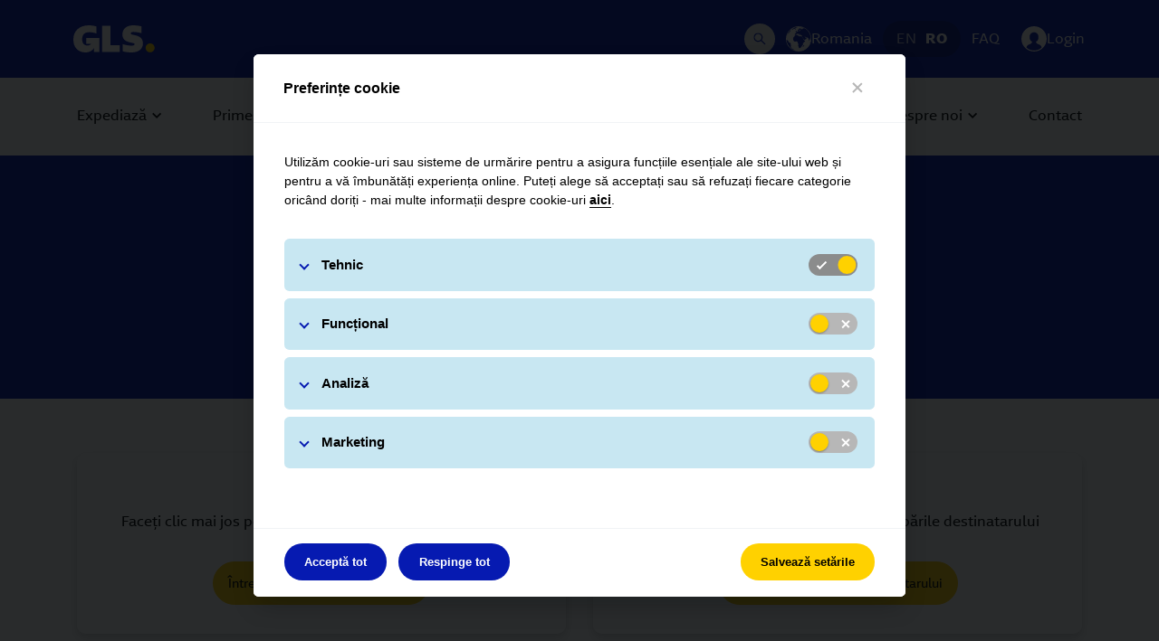

--- FILE ---
content_type: text/html
request_url: https://gls-group.eu/RO/ro/faq/
body_size: 18494
content:

<!DOCTYPE html>
<html lang="ro-RO" id="333841">
<head>
<meta charset="UTF-8">
<title>&#206;ntreb&#259;ri frecvente | GLS Romania</title>
<link rel="alternate" hreflang="en-RO" href="https://gls-group.com/RO/en/faq/" />
<link rel="alternate" hreflang="ro-RO" href="https://gls-group.com/RO/ro/faq/" />
<link rel="alternate" hreflang="x-default" href="https://gls-group.com/RO/ro/faq/" />
<link rel="icon" href="https://gls-group.eu/favicon.ico" type="image/x-icon" />
<link rel="shortcut icon" href="https://gls-group.eu/favicon.ico" type="image/x-icon" />
<link rel="canonical" href="https://gls-group.com/RO/ro/faq/" />
<meta name="description" content="GLS Întrebări frecvente despre serviciile și produsele noastre de colet">
<meta name="robots" content="index,follow">
<meta property="og:image" content="/RO/media/images/2021/2021_Photo-ebike_SEO_SOCIAL_OPENGRAPH.jpg">
<meta property="twitter:image" content="/RO/media/images/2021/2021_Photo-ebike_SEO_SOCIAL_TWITTER.jpg">
<meta name="twitter:card" content="summary">
<meta name="publish:time" content="1769164799776">
<link rel="preload" as="font" href="/media/gls_group_resources/gls_group_assets/gls_group_newsongls_web_bold_woff2.woff2" crossorigin="anonymous">
<link rel="preload" as="font" href="/media/gls_group_resources/gls_group_assets/gls_group_newsongls_web_regular_woff2.woff2" crossorigin="anonymous">
<link rel="preload" as="font" href="/media/gls_group_resources/gls_group_assets/gls_group_newsongls_web_italic_woff2.woff2" crossorigin="anonymous">
<script>
window.dataLayer = window.dataLayer || [];
function gtag() { dataLayer.push(arguments); }
gtag('consent', 'default', {
'ad_user_data': 'denied',
'ad_personalization': 'denied',
'ad_storage': 'denied',
'analytics_storage': 'denied'
});
</script>
<meta name="viewport" content="initial-scale=1.0, shrink-to-fit=no, width=device-width">
<link rel="stylesheet" href="/media/gls_group_resources/gls_group_vendor_css.css?1769164799776" media="all">
<link rel="stylesheet" href="/media/gls_group_resources/gls_group_main_css.css?1769164799776" media="all">
<link rel="stylesheet" href="/media/gls_group_resources/gls_group_app_css.css?1769164799776" media="all">
<script src="/media/gls_group_resources/gls_group_runtime_js.js?1769164799776"></script>
<script>
var isIE = window.eval("/*@cc_on!@*/false") || window.navigator.msPointerEnabled !== undefined;
if(isIE) {
var request = new XMLHttpRequest();
request.open('GET', '/media/gls_group_resources/gls_group_polyfills_js.js?1769164799776', false);
request.send(null);
if (request.status === 200) {
window.eval(request.responseText);
}
}
</script>
<script src="/media/gls_group_resources/gls_group_common_js.js?1769164799776" defer></script>
<script src="/media/gls_group_resources/gls_group_vendor_js.js?1769164799776" defer></script>
<script src="/media/gls_group_resources/gls_group_core_js.js?1769164799776" defer></script>
<script src="/media/gls_group_resources/gls_group_app_js.js?1769164799776" defer></script>
<script>
window.addEventListener('load', () => {
const locationFinders = document.querySelectorAll('.container_search-location');
if(locationFinders){
locationFinders.forEach(locationFinder => {
const inputLocation = locationFinder.querySelector('.form-control_package-search');
const buttonSearch = locationFinder.querySelector('.btn-search');
if(inputLocation && buttonSearch){
buttonSearch.addEventListener('click', () => {
if(inputLocation.value.length > 0){
sessionStorage.setItem('location-finder-query', `${inputLocation.value}, RO`);
}
})
}
})
}
const locationFinderQuery = sessionStorage.getItem('location-finder-query');
const mapInputSearch = document.querySelector('#glsXbpPseMap #glsXbpPseAddressSearch');
if(locationFinderQuery && locationFinderQuery.length > 0 && mapInputSearch){
mapInputSearch.value = locationFinderQuery;
mapInputSearch.dispatchEvent(new Event('input'));
setTimeout(() => {
const mapInputSearchResultContainer = document.querySelector('#glsXbpPseMap #glsXbpPseSearchBox #glsXbpPseAddressResultContainer');
if (mapInputSearchResultContainer) {
const firstResult = mapInputSearchResultContainer.querySelectorAll('button').item(0);
firstResult.dispatchEvent(new Event('click'));
}
sessionStorage.removeItem('location-finder-query');
}, 1200)
}
})
</script>
<script>
/* M21 Track and Trace - Script used to get match on URL query parameters and auto fill first input (Tracking Number) with it */
const queryParams = new URLSearchParams(window.location.search);
const match = queryParams.get('match');
if (match) {
window.addEventListener('DOMContentLoaded', () => {
const trackAndTraceSearchModules = document.querySelectorAll('.card_search .searchfield');
trackAndTraceSearchModules.forEach(trackAndTraceSearchModule => {
const moduleInputs = trackAndTraceSearchModule.querySelector('.form-control_package-search');
moduleInputs.value = match;
});
})
}
</script>
<script src="/media/gls_group_resources/smartsearch/smartsearch.bundle.js"></script>
<script>
const debounce = (func, delay) => {
let debounceTimer;
return function() {
const context = this;
const args = arguments;
clearTimeout(debounceTimer);
debounceTimer = setTimeout(() => func.apply(context, args), delay);
};
};
window.addEventListener('DOMContentLoaded', () => {
const SMARTSEARCH_MODAL_BODY = document.querySelector("#smartsearch-modal .modal-body");
const SMARTSEARCH_MODAL_LOAD_MORE_BUTTON = document.querySelector("#smartsearch-modal .modal-body .load-more");
const SMARTSEARCH_MODAL_SEARCH_BAR = document.querySelector("#smartsearch-modal .smartsearch-input-container .smartsearch-modal-searchbar");
const SMARTSEARCH_MODAL_SEARCH_BAR_LABEL = document.querySelector("#smartsearch-modal .smartsearch-input-container .searchbar-label");
const SMARTSEARCH_MODAL_SEARCH_RESULT_CONTAINER = document.querySelector("#smartsearch-modal .modal-body #search-result-container");
const SMARTSEARCH_MODAL_LOADER_BAR = document.querySelector("#smartsearch-modal .modal-body #loader-container");
let LOAD_MORE_PAGE_SIZE = 5;
const host = "https://gls-search-api.e-spirit.cloud";
const DK_CAREER_PROJECT_ID = 89973;
const DE_CAREER_PROJECT_ID = 298016;
let preparedSearch = ``;
if (52422 === DK_CAREER_PROJECT_ID){
preparedSearch = `SearchGLS_DK_CAREER`;
} else if(52422 === DE_CAREER_PROJECT_ID){
preparedSearch = `SearchGLS_DE_CAREER`;
} else {
preparedSearch = `SearchGLS_RO`;
}
const MIME_TYPES = {
HTML: ["text/html"],
}
const SmartSearchOptions = {
customParams: [{
haupia_start: 0,
}, {
haupia_rows: LOAD_MORE_PAGE_SIZE
},
{
[`facet.filter.mime_type`]: MIME_TYPES.HTML
},
{
[`facet.filter.language`]: 'ro',
},
],
};
const fsss = new SmartSearch(host, preparedSearch);
const PLACEHOLDER_MESSAGES = {
DESKTOP: {
MODAL_INPUT_PLACEHOLDER: "Spune-ne ceea ce cauți și noi îți livrăm răspunsul :)",
MODAL_INPUT_HINT: "* Te rugăm să introduci cel puțin 3 caractere pentru a continua căutarea"
},
MOBILE: {
MODAL_INPUT_PLACEHOLDER: "Spune-ne ceea ce cauți :)",
MODAL_INPUT_HINT: "* Te rugăm să introduci cel puțin 3 caractere"
},
LOAD_MORE: "Vezi mai multe rezultate"
}
const handlePlaceholderMessagesByResolution = () => {
const windowWidth = window.innerWidth;
SMARTSEARCH_MODAL_LOAD_MORE_BUTTON.innerHTML = PLACEHOLDER_MESSAGES.LOAD_MORE;
if (windowWidth > 575.98) {
SMARTSEARCH_MODAL_SEARCH_BAR.placeholder = PLACEHOLDER_MESSAGES.DESKTOP.MODAL_INPUT_PLACEHOLDER;
SMARTSEARCH_MODAL_SEARCH_BAR_LABEL.innerHTML = PLACEHOLDER_MESSAGES.DESKTOP.MODAL_INPUT_HINT;
} else {
SMARTSEARCH_MODAL_SEARCH_BAR.placeholder = PLACEHOLDER_MESSAGES.MOBILE.MODAL_INPUT_PLACEHOLDER;
SMARTSEARCH_MODAL_SEARCH_BAR_LABEL.innerHTML = PLACEHOLDER_MESSAGES.MOBILE.MODAL_INPUT_HINT;
}
}
handlePlaceholderMessagesByResolution();
function renderSearchResults(page) {
const pageRenderer = fsss.getPageRenderer(page);
pageRenderer.searchResultTemplate.templateFunction = (data, highlighting) => {
const windowWidth = window.innerWidth;
let truncateHighlight = "";
if (windowWidth < 575.98) {
truncateHighlight = highlighting.content && !!highlighting.content.length && highlighting.content[0].length > 100 ? `${highlighting.content[0].substring(0, 100)}...` : highlighting.content;
} else {
truncateHighlight = highlighting.content && !!highlighting.content.length && highlighting.content[0].length > 300 ? `${highlighting.content[0].substring(0, 300)}...` : highlighting.content;
}
const template = `
<a href="${data.link}" target="_blank" data-analytics="click" data-analytics-action="Click" data-analytics-category="search-choice">
<h6>${data.title}</h6>
${highlighting.content != undefined ? `<p>${truncateHighlight}</p>`: ""}
</a>`
return template;
}
const languageFacet = page.getFacet('language');
if (languageFacet) { renderFacetFilter(page) }
if (page.responseData.numRows == 0) {
SMARTSEARCH_MODAL_SEARCH_RESULT_CONTAINER.innerHTML = "No results found!";
} else {
pageRenderer.renderSearchResultsToHTMLElement(SMARTSEARCH_MODAL_SEARCH_RESULT_CONTAINER);
const resultsItems = SMARTSEARCH_MODAL_SEARCH_RESULT_CONTAINER.querySelectorAll('.smart-search-search-results .smart-search-search-result');
if (resultsItems.length > 5) {
const elementToScrollIndex = resultsItems.length - 6;
const elementToScroll = resultsItems[elementToScrollIndex];
SMARTSEARCH_MODAL_BODY.scrollTo({
top: elementToScroll.getBoundingClientRect().top - elementToScroll.clientHeight + 30,
behavior: 'smooth',
});
}
}
}
function renderFacetFilter(page) {
const languageFacet = page.getFacet('language');
const filter = document.querySelector('#smarsearch-modal-facet-filter');
if (filter.classList.contains('d-none')) {
filter.classList.remove('d-none');
}
filter.innerHTML = '';
const resultsCount = document.createElement('span');
resultsCount.innerHTML = `Search result for <b>${SMARTSEARCH_MODAL_SEARCH_BAR.value}</b>: `;
filter.appendChild(resultsCount);
languageFacet.data.counts.map((language) => {
const languageCheckbox = `
<div class="form-radio">
<input id="radio-${language.value}" class="form-radio-input" type="radio" value="${language.value}" ${SmartSearchOptions.customParams[3][`facet.filter.language`] === language.value ? 'checked' : ''}>
<label class="form-radio-label" for="radio-${language.value}">${language.value.toUpperCase()} (${language.count}) </label>
</div>
`;
filter.insertAdjacentHTML('beforeend', languageCheckbox);
});
const facetCheckboxes = document.querySelectorAll('#smarsearch-modal-facet-filter .form-radio .form-radio-input');
facetCheckboxes.forEach((facetCheckbox) => {
facetCheckbox.addEventListener('input', (event) => {
LOAD_MORE_PAGE_SIZE = 5;
SmartSearchOptions.customParams[1].haupia_rows = LOAD_MORE_PAGE_SIZE;
if (event.target.checked) {
searchPageByQueryByFilter(SMARTSEARCH_MODAL_SEARCH_BAR.value, event.target.value);
} else {
searchPageByQueryByFilter(SMARTSEARCH_MODAL_SEARCH_BAR.value);
}
});
});
}
const searchPageByQueryByFilter = (searchQuery, languageFacetFilter) => {
if (languageFacetFilter) {
SmartSearchOptions.customParams[3][`facet.filter.language`] = languageFacetFilter;
}
SMARTSEARCH_MODAL_LOAD_MORE_BUTTON.classList.add("d-none");
SMARTSEARCH_MODAL_SEARCH_RESULT_CONTAINER.replaceChildren();
if (!SMARTSEARCH_MODAL_SEARCH_RESULT_CONTAINER.classList.contains("d-none")) {
SMARTSEARCH_MODAL_SEARCH_RESULT_CONTAINER.classList.add("d-none")
}
SMARTSEARCH_MODAL_LOADER_BAR.classList.remove("d-none");
fsss.search(searchQuery, ...SmartSearchOptions.customParams).then(page => {
SMARTSEARCH_MODAL_LOADER_BAR.classList.add("d-none");
SMARTSEARCH_MODAL_SEARCH_RESULT_CONTAINER.classList.remove("d-none");
if (page.responseData.numRows > LOAD_MORE_PAGE_SIZE) {
SMARTSEARCH_MODAL_LOAD_MORE_BUTTON.classList.remove("d-none");
}
renderSearchResults(page);
}).catch(error => {
SMARTSEARCH_MODAL_SEARCH_RESULT_CONTAINER.innerHTML = "No results found!";
console.error(`${error} on search page...`);
});
}
if (SMARTSEARCH_MODAL_SEARCH_BAR) {
SMARTSEARCH_MODAL_SEARCH_BAR.addEventListener("input", debounce(async function(event) {
LOAD_MORE_PAGE_SIZE = 5;
SmartSearchOptions.customParams[1].haupia_rows = LOAD_MORE_PAGE_SIZE;
if (event.target.value.length !== 0 && event.target.value.length >= 3) {
SMARTSEARCH_MODAL_SEARCH_BAR_LABEL.classList.add("d-none");
if (SMARTSEARCH_MODAL_BODY.classList.contains("d-none")) {
SMARTSEARCH_MODAL_BODY.classList.remove("d-none");
}
searchPageByQueryByFilter(event.target.value);
}
if (event.target.value.length !== 0 && event.target.value.length < 3) {
SMARTSEARCH_MODAL_SEARCH_BAR_LABEL.classList.remove("d-none");
}
}, 500));
}
// Select the node that will be observed for mutations
const targetNode = document.getElementById('smartsearch-modal');
// Options for the observer (which mutations to observe)
const config = { attributes: true, childList: false, subtree: false };
// Callback function to execute when mutations are observed
const callback = (mutationList, observer) => {
for (const mutation of mutationList) {
if (mutation.attributeName === 'class' && !mutation.target.classList.contains('show')) {
SMARTSEARCH_MODAL_BODY.classList.add("d-none");
SMARTSEARCH_MODAL_SEARCH_BAR.value = "";
SMARTSEARCH_MODAL_SEARCH_BAR_LABEL.classList.add("d-none");
SMARTSEARCH_MODAL_LOAD_MORE_BUTTON.classList.add("d-none");
SMARTSEARCH_MODAL_SEARCH_RESULT_CONTAINER.classList.add("d-none");
SMARTSEARCH_MODAL_SEARCH_RESULT_CONTAINER.replaceChildren();
}
}
};
// Create an observer instance linked to the callback function
const observer = new MutationObserver(callback);
// Start observing the target node for configured mutations
observer.observe(targetNode, config);
if (SMARTSEARCH_MODAL_LOAD_MORE_BUTTON) {
SMARTSEARCH_MODAL_LOAD_MORE_BUTTON.addEventListener("click", (event) => {
LOAD_MORE_PAGE_SIZE += 5;
SmartSearchOptions.customParams[1].haupia_rows = LOAD_MORE_PAGE_SIZE;
searchPageByQueryByFilter(SMARTSEARCH_MODAL_SEARCH_BAR.value);
})
}
});
</script>
<!-- gls_group_gca_piano_analytics: start -->
<script>
window.pdl = window.pdl || {};
window.pdl.requireConsent = 'v2';
window.pdl.consent = {
defaultPreset: {
PA : 'opt-out',
},
};
window.pdl.consent.products = ["PA"];
</script>
<script type="text/javascript" src="https://tag.aticdn.net/piano-analytics.js"></script>
<script>
pa.setConfigurations({
'site': 644404,
'collectDomain': "wbxqmfl.pa-cd.com",
'addEventURL': true,
'campaignPrefix': ["at_", "utm_"],
});
</script>
<!-- gls_group_gca_piano_analytics: end -->
</head>
<body class="body" id="contentwrapper">
<!-- 52980 (gls_group_gca_header): start -->
<header role="banner">
<div class="ce_header_desktop fixed-top">
<div class="container">
<div class="ce_page_header">
<a href="/RO/ro/home/"
class="gls-logo"
data-analytics="click"
data-analytics-action="Click"
data-analytics-category="Header - Logo"
aria-label="GLS Logo">
<gls-logo></gls-logo>
</a>
<ul class="meta_navigation">
<li class="search desktop">
<button class="search-button" data-toggle="modal" type="button" data-target="#smartsearch-modal" aria-label="Search Desktop">
<icon-search></icon-search>
</button>
</li>
<li>
<a href="#modal_country_switch" data-toggle="modal" class="region" aria-label="Romania" data-analytics="click" data-analytics-action="Click" data-analytics-category="Header - Country Switch">
<icon-globe></icon-globe>
<span class="caption">Romania</span>
</a>
</li>
<li class="languages">
<a href="/RO/en/faq/" data-analytics="click" data-analytics-action="Click" data-analytics-category="Header - Language Switch" > EN </a>
<a href="/RO/ro/faq/" class="active" data-analytics="click" data-analytics-action="Click" data-analytics-category="Header - Language Switch" > RO </a>
</li>
<li>
<a href="/RO/ro/faq/" data-analytics="click" data-analytics-action="Click" data-analytics-category="Header - Meta Link" > FAQ </a>
</li>
<li>
<a href="#mdl_wilh004" data-toggle="modal" class="user-login" aria-label="Login" data-analytics="click" data-analytics-action="Overlay" data-analytics-category="Header - Link">
<icon-user-login></icon-user-login>
<span class="caption js-login-holder">Login</span>
</a>
</li>
</ul>
</div>
</div>
</div>
<!-- (gls_group_header_navigation_desktop): start -->
<nav class="ce_desktop_navigation fixed-top" role="navigation" aria-label="Primary Navigation">
<div class="container">
<ul class="level_1">
<li class="subnav" data-mm-id="334756">
<a href="/RO/ro/expediaza/" class="level_1 level_1_with_subnav" data-analytics="click" data-analytics-action="Click" data-analytics-category="Navigation" > <span class="caption"> Expediaz&#259; </span> </a>
<div id="ce_mmenu_item_334756" class="ce_mmenu">
<div class="container">
<ul class="level_2">
<li class="subnav">
<a href="/RO/ro/expediaza/expedieri-frecvente/" class="level_2 level_2_with_subnav" data-analytics="click" data-analytics-action="Click" data-analytics-category="Navigation" > <span class="caption"> Expedieri frecvente </span> </a>
<ul class="level_3">
<li>
<a href="/RO/ro/expediaza/produse/" class="level_3" data-analytics="click" data-analytics-action="Click" data-analytics-category="Navigation" > <span class="caption"> Produse </span> </a>
</li>
<li>
<a href="/RO/ro/expediaza/servicii-expediere/" class="level_3" data-analytics="click" data-analytics-action="Click" data-analytics-category="Navigation" > <span class="caption"> Servicii </span> </a>
</li>
</ul>
</li>
<li class="subnav">
<a href="/RO/ro/expediaza/expedieri-ocazionale/" class="level_2 level_2_with_subnav" data-analytics="click" data-analytics-action="Click" data-analytics-category="Navigation" > <span class="caption"> Expedieri ocazionale </span> </a>
<ul class="level_3">
<li>
<a href="/RO/ro/expediaza/expedieri-ocazionale/expedieri-internationale/" class="level_3" data-analytics="click" data-analytics-action="Click" data-analytics-category="Navigation" > <span class="caption"> Expedieri interna&#539;ionale </span> </a>
</li>
<li>
<a href="/RO/ro/expediaza/expedieri-ocazionale/trimitepachet/" class="level_3" data-analytics="click" data-analytics-action="Click" data-analytics-category="Navigation" > <span class="caption"> www.trimitepachet.ro </span> </a>
</li>
</ul>
</li>
<li class="l2_no_subnav">
<a href="/RO/ro/expediaza/recomendari-expediere/" class="level_2" data-analytics="click" data-analytics-action="Click" data-analytics-category="Navigation" > <span class="caption"> Recomand&#259;ri expediere </span> </a>
</li>
<li class="l2_no_subnav">
<a href="/RO/ro/integrare-ecommerce/" class="level_2" data-analytics="click" data-analytics-action="Click" data-analytics-category="Navigation" > <span class="caption"> Ecommerce integration </span> </a>
</li>
</ul>
</div>
</div>
</li>
<li class="subnav" data-mm-id="334763">
<a href="/RO/ro/primeste/" class="level_1 level_1_with_subnav" data-analytics="click" data-analytics-action="Click" data-analytics-category="Navigation" > <span class="caption"> Prime&#537;te </span> </a>
<div id="ce_mmenu_item_334763" class="ce_mmenu">
<div class="container">
<ul class="level_2">
<li class="subnav">
<a href="/RO/ro/primeste/optiuni-livrare/" class="level_2 level_2_with_subnav" data-analytics="click" data-analytics-action="Click" data-analytics-category="Navigation" > <span class="caption"> Op&#539;iuni de livrare </span> </a>
<ul class="level_3">
<li>
<a href="/RO/ro/primeste/optiuni-livrare/instiintari/" class="level_3" data-analytics="click" data-analytics-action="Click" data-analytics-category="Navigation" > <span class="caption"> &#206;n&#537;tiin&#539;&#259;ri </span> </a>
</li>
</ul>
</li>
<li class="l2_no_subnav">
<a href="/RO/ro/urmarire-colet/" class="level_2" data-analytics="click" data-analytics-action="Click" data-analytics-category="Navigation" > <span class="caption"> Urm&#259;rire expediere </span> </a>
</li>
</ul>
</div>
</div>
</li>
<li class="subnav" data-mm-id="334812">
<a href="/RO/ro/parcel-locker/" class="level_1 level_1_with_subnav" data-analytics="click" data-analytics-action="Click" data-analytics-category="Navigation" > <span class="caption"> Parcel Locker </span> </a>
<div id="ce_mmenu_item_334812" class="ce_mmenu">
<div class="container">
<ul class="level_2">
<li class="l2_no_subnav">
<a href="/RO/ro/devino-partener/" class="level_2" data-analytics="click" data-analytics-action="Click" data-analytics-category="Navigation" > <span class="caption"> Devino partenerul nostru! </span> </a>
</li>
</ul>
</div>
</div>
</li>
<li>
<a href="/RO/ro/parcel-shop/" class="level_1" data-analytics="click" data-analytics-action="Click" data-analytics-category="Navigation" > <span class="caption"> Parcel Shop </span> </a>
</li>
<li>
<a href="/RO/ro/sala-de-presa/" class="level_1" data-analytics="click" data-analytics-action="Click" data-analytics-category="Navigation" > <span class="caption"> Sala de pres&#259; </span> </a>
</li>
<li class="subnav" data-mm-id="404779">
<a href="/RO/ro/cariera/" class="level_1 level_1_with_subnav" data-analytics="click" data-analytics-action="Click" data-analytics-category="Navigation" > <span class="caption"> Carier&#259; </span> </a>
<div id="ce_mmenu_item_404779" class="ce_mmenu">
<div class="container">
<ul class="level_2">
<li class="l2_no_subnav">
<a href="/RO/ro/cariera/posturi-vacante/" class="level_2" data-analytics="click" data-analytics-action="Click" data-analytics-category="Navigation" > <span class="caption"> G&#259;se&#537;te locuri de munc&#259; </span> </a>
</li>
<li class="l2_no_subnav">
<a href="/RO/ro/cariera/parteneri-de-transport/" class="level_2" data-analytics="click" data-analytics-action="Click" data-analytics-category="Navigation" > <span class="caption"> Parteneri de transport </span> </a>
</li>
</ul>
</div>
</div>
</li>
<li class="subnav" data-mm-id="334771">
<a href="/RO/ro/despre-noi/" class="level_1 level_1_with_subnav" data-analytics="click" data-analytics-action="Click" data-analytics-category="Navigation" > <span class="caption"> Despre noi </span> </a>
<div id="ce_mmenu_item_334771" class="ce_mmenu">
<div class="container">
<ul class="level_2">
<li class="subnav">
<a href="/RO/ro/despre-noi/responsabilitatea-noastra/" class="level_2 level_2_with_subnav" data-analytics="click" data-analytics-action="Click" data-analytics-category="Navigation" > <span class="caption"> Responsabilitatea noastr&#259; </span> </a>
<ul class="level_3">
<li>
<a href="/RO/ro/despre-noi/responsabilitatea-noastra/thinkresponsible/" class="level_3" data-analytics="click" data-analytics-action="Click" data-analytics-category="Navigation" > <span class="caption"> ThinkResponsible </span> </a>
</li>
<li>
<a href="/RO/ro/despre-noi/responsabilitatea-noastra/climateprotect/" class="level_3" data-analytics="click" data-analytics-action="Click" data-analytics-category="Navigation" > <span class="caption"> Climate Protect </span> </a>
</li>
<li>
<a href="/RO/ro/despre-noi/responsabilitatea-noastra/thinksocial/" class="level_3" data-analytics="click" data-analytics-action="Click" data-analytics-category="Navigation" > <span class="caption"> ThinkSocial </span> </a>
</li>
</ul>
</li>
<li class="l2_no_subnav">
<a href="/RO/ro/despre-noi/fapte-si-cifre/" class="level_2" data-analytics="click" data-analytics-action="Click" data-analytics-category="Navigation" > <span class="caption"> Fapte &#537;i Cifre </span> </a>
</li>
<li class="l2_no_subnav">
<a href="/RO/ro/despre-noi/filozofia-noastra/" class="level_2" data-analytics="click" data-analytics-action="Click" data-analytics-category="Navigation" > <span class="caption"> Viziune &#537;i Valori </span> </a>
</li>
<li class="l2_no_subnav">
<a href="/RO/ro/despre-noi/istoric/" class="level_2" data-analytics="click" data-analytics-action="Click" data-analytics-category="Navigation" > <span class="caption"> Istoric </span> </a>
</li>
<li class="l2_no_subnav">
<a href="/RO/ro/despre-noi/certificare/" class="level_2" data-analytics="click" data-analytics-action="Click" data-analytics-category="Navigation" > <span class="caption"> Certificare </span> </a>
</li>
<li class="l2_no_subnav">
<a href="/RO/ro/despre-noi/conformitate/" class="level_2" data-analytics="click" data-analytics-action="Click" data-analytics-category="Navigation" > <span class="caption"> Conformitate </span> </a>
</li>
<li class="l2_no_subnav">
<a href="/RO/ro/campanii_active/" class="level_2" data-analytics="click" data-analytics-action="Click" data-analytics-category="Navigation" > <span class="caption"> Campanii </span> </a>
</li>
</ul>
</div>
</div>
</li>
<li>
<a href="/RO/ro/gls-contact/" class="level_1" data-analytics="click" data-analytics-action="Click" data-analytics-category="Navigation" > <span class="caption"> Contact </span> </a>
</li>
</ul>
</div>
</nav>
<!-- (gls_group_header_navigation_desktop): end -->
<div class="ce_header_mobile fixed-top">
<div class="fixed-bar">
<button type="button" class="burger-menu collapsed" data-analytics="Click" data-analytics-category="Navigation - Burger">
<span class="sr-only">Comutare navigare</span>
<span class="icon-bar"></span>
<span class="icon-bar"></span>
<span class="icon-bar"></span>
</button>
<a href="/RO/ro/home/"
class="gls-logo"
data-analytics="click"
data-analytics-action="Click"
data-analytics-category="Header - Logo"
aria-label="GLS Logo">
<gls-logo></gls-logo>
</a>
<ul class="meta_navigation">
<li>
<button class="search-button" data-toggle="modal" type="button" data-target="#smartsearch-modal" aria-label="Search Mobile">
<icon-search></icon-search>
</button>
</li>
<li>
<a href="#mdl_wilh004" data-toggle="modal" class="user-login" aria-label="Login" data-analytics="click" data-analytics-action="Overlay" data-analytics-category="Header - Link">
<icon-user-login></icon-user-login>
<span class="caption js-login-holder">Login</span>
</a>
</li>
</ul>
</div>
<div class="navWrapper">
<div class="meta_navigation">
<ul>
<li>
<a href="#modal_country_switch" data-toggle="modal" class="region" aria-label="Romania" data-analytics="click" data-analytics-action="Click" data-analytics-category="Header - Country Switch">
<icon-globe></icon-globe>
<span class="caption">Romania</span>
</a>
</li>
<li class="languages">
<a href="/RO/en/faq/" data-analytics="click" data-analytics-action="Click" data-analytics-category="Header - Language Switch" > EN </a>
<a href="/RO/ro/faq/" class="active" data-analytics="click" data-analytics-action="Click" data-analytics-category="Header - Language Switch" > RO </a>
</li>
<li>
<a href="/RO/ro/faq/" data-analytics="click" data-analytics-action="Click" data-analytics-category="Header - Meta Link" > FAQ </a></li>
</ul>
</div>
<!-- (gls_group_header_navigation_mobile): start -->
<nav class="ce_mobile_navigation" role="navigation" aria-label="Mobile Navigation Menu">
<ul class="level_1">
<li class="subnav">
<a href="/RO/ro/expediaza/" class="level_1 level_1_with_subnav" data-analytics="click" data-analytics-action="Click" data-analytics-category="Navigation" > <span class="caption"> Expediaz&#259; </span> </a>
<ul class="level_2">
<li class="subnav">
<a href="/RO/ro/expediaza/expedieri-frecvente/" class="level_2 level_2_with_subnav" data-analytics="click" data-analytics-action="Click" data-analytics-category="Navigation" > <span class="caption"> Expedieri frecvente </span> </a>
<ul class="level_3">
<li>
<a href="/RO/ro/expediaza/produse/" class="level_3" data-analytics="click" data-analytics-action="Click" data-analytics-category="Navigation" > <span class="caption"> Produse </span> </a>
</li>
<li>
<a href="/RO/ro/expediaza/servicii-expediere/" class="level_3" data-analytics="click" data-analytics-action="Click" data-analytics-category="Navigation" > <span class="caption"> Servicii </span> </a>
</li>
</ul>
</li>
<li class="subnav">
<a href="/RO/ro/expediaza/expedieri-ocazionale/" class="level_2 level_2_with_subnav" data-analytics="click" data-analytics-action="Click" data-analytics-category="Navigation" > <span class="caption"> Expedieri ocazionale </span> </a>
<ul class="level_3">
<li>
<a href="/RO/ro/expediaza/expedieri-ocazionale/expedieri-internationale/" class="level_3" data-analytics="click" data-analytics-action="Click" data-analytics-category="Navigation" > <span class="caption"> Expedieri interna&#539;ionale </span> </a>
</li>
<li>
<a href="/RO/ro/expediaza/expedieri-ocazionale/trimitepachet/" class="level_3" data-analytics="click" data-analytics-action="Click" data-analytics-category="Navigation" > <span class="caption"> www.trimitepachet.ro </span> </a>
</li>
</ul>
</li>
<li>
<a href="/RO/ro/expediaza/recomendari-expediere/" class="level_2" data-analytics="click" data-analytics-action="Click" data-analytics-category="Navigation" > <span class="caption"> Recomand&#259;ri expediere </span> </a>
</li>
<li>
<a href="/RO/ro/integrare-ecommerce/" class="level_2" data-analytics="click" data-analytics-action="Click" data-analytics-category="Navigation" > <span class="caption"> Ecommerce integration </span> </a>
</li>
</ul>
</li>
<li class="subnav">
<a href="/RO/ro/primeste/" class="level_1 level_1_with_subnav" data-analytics="click" data-analytics-action="Click" data-analytics-category="Navigation" > <span class="caption"> Prime&#537;te </span> </a>
<ul class="level_2">
<li class="subnav">
<a href="/RO/ro/primeste/optiuni-livrare/" class="level_2 level_2_with_subnav" data-analytics="click" data-analytics-action="Click" data-analytics-category="Navigation" > <span class="caption"> Op&#539;iuni de livrare </span> </a>
<ul class="level_3">
<li>
<a href="/RO/ro/primeste/optiuni-livrare/instiintari/" class="level_3" data-analytics="click" data-analytics-action="Click" data-analytics-category="Navigation" > <span class="caption"> &#206;n&#537;tiin&#539;&#259;ri </span> </a>
</li>
</ul>
</li>
<li>
<a href="/RO/ro/urmarire-colet/" class="level_2" data-analytics="click" data-analytics-action="Click" data-analytics-category="Navigation" > <span class="caption"> Urm&#259;rire expediere </span> </a>
</li>
</ul>
</li>
<li class="subnav">
<a href="/RO/ro/parcel-locker/" class="level_1 level_1_with_subnav" data-analytics="click" data-analytics-action="Click" data-analytics-category="Navigation" > <span class="caption"> Parcel Locker </span> </a>
<ul class="level_2">
<li>
<a href="/RO/ro/devino-partener/" class="level_2" data-analytics="click" data-analytics-action="Click" data-analytics-category="Navigation" > <span class="caption"> Devino partenerul nostru! </span> </a>
</li>
</ul>
</li>
<li>
<a href="/RO/ro/parcel-shop/" class="level_1" data-analytics="click" data-analytics-action="Click" data-analytics-category="Navigation" > <span class="caption"> Parcel Shop </span> </a>
</li>
<li>
<a href="/RO/ro/sala-de-presa/" class="level_1" data-analytics="click" data-analytics-action="Click" data-analytics-category="Navigation" > <span class="caption"> Sala de pres&#259; </span> </a>
</li>
<li class="subnav">
<a href="/RO/ro/cariera/" class="level_1 level_1_with_subnav" data-analytics="click" data-analytics-action="Click" data-analytics-category="Navigation" > <span class="caption"> Carier&#259; </span> </a>
<ul class="level_2">
<li>
<a href="/RO/ro/cariera/posturi-vacante/" class="level_2" data-analytics="click" data-analytics-action="Click" data-analytics-category="Navigation" > <span class="caption"> G&#259;se&#537;te locuri de munc&#259; </span> </a>
</li>
<li>
<a href="/RO/ro/cariera/parteneri-de-transport/" class="level_2" data-analytics="click" data-analytics-action="Click" data-analytics-category="Navigation" > <span class="caption"> Parteneri de transport </span> </a>
</li>
</ul>
</li>
<li class="subnav">
<a href="/RO/ro/despre-noi/" class="level_1 level_1_with_subnav" data-analytics="click" data-analytics-action="Click" data-analytics-category="Navigation" > <span class="caption"> Despre noi </span> </a>
<ul class="level_2">
<li class="subnav">
<a href="/RO/ro/despre-noi/responsabilitatea-noastra/" class="level_2 level_2_with_subnav" data-analytics="click" data-analytics-action="Click" data-analytics-category="Navigation" > <span class="caption"> Responsabilitatea noastr&#259; </span> </a>
<ul class="level_3">
<li>
<a href="/RO/ro/despre-noi/responsabilitatea-noastra/thinkresponsible/" class="level_3" data-analytics="click" data-analytics-action="Click" data-analytics-category="Navigation" > <span class="caption"> ThinkResponsible </span> </a>
</li>
<li>
<a href="/RO/ro/despre-noi/responsabilitatea-noastra/climateprotect/" class="level_3" data-analytics="click" data-analytics-action="Click" data-analytics-category="Navigation" > <span class="caption"> Climate Protect </span> </a>
</li>
<li>
<a href="/RO/ro/despre-noi/responsabilitatea-noastra/thinksocial/" class="level_3" data-analytics="click" data-analytics-action="Click" data-analytics-category="Navigation" > <span class="caption"> ThinkSocial </span> </a>
</li>
</ul>
</li>
<li>
<a href="/RO/ro/despre-noi/fapte-si-cifre/" class="level_2" data-analytics="click" data-analytics-action="Click" data-analytics-category="Navigation" > <span class="caption"> Fapte &#537;i Cifre </span> </a>
</li>
<li>
<a href="/RO/ro/despre-noi/filozofia-noastra/" class="level_2" data-analytics="click" data-analytics-action="Click" data-analytics-category="Navigation" > <span class="caption"> Viziune &#537;i Valori </span> </a>
</li>
<li>
<a href="/RO/ro/despre-noi/istoric/" class="level_2" data-analytics="click" data-analytics-action="Click" data-analytics-category="Navigation" > <span class="caption"> Istoric </span> </a>
</li>
<li>
<a href="/RO/ro/despre-noi/certificare/" class="level_2" data-analytics="click" data-analytics-action="Click" data-analytics-category="Navigation" > <span class="caption"> Certificare </span> </a>
</li>
<li>
<a href="/RO/ro/despre-noi/conformitate/" class="level_2" data-analytics="click" data-analytics-action="Click" data-analytics-category="Navigation" > <span class="caption"> Conformitate </span> </a>
</li>
<li>
<a href="/RO/ro/campanii_active/" class="level_2" data-analytics="click" data-analytics-action="Click" data-analytics-category="Navigation" > <span class="caption"> Campanii </span> </a>
</li>
</ul>
</li>
<li>
<a href="/RO/ro/gls-contact/" class="level_1" data-analytics="click" data-analytics-action="Click" data-analytics-category="Navigation" > <span class="caption"> Contact </span> </a>
</li>
</ul>
</nav>
<!-- (gls_group_header_navigation_mobile): end -->
</div>
</div>
</header>
<!-- 52980 (gls_group_gca_header): end -->
<main role="main">
<a id="gls_group_module_41_headline" name="gls_group_module_41_headline"></a>
<!-- 334226 (gls_group_module_41_headline): start -->
<div class="bg-blue mb-60px headline-overlap">
<div class="container ce_lead_text ce_lead_text_centered pt-70px pb-80px">
<div class="row justify-content-center">
<div class="col-12" >
<h1 class="headline text-white-subline">&#206;ntreb&#259;ri frecvente</h1>
<div class="subline text-white-subline">
<p>&#206;ntreb&#259;ri frecvente &#351;i r&#259;spunsuri</p>
</div>
</div>
</div>
</div>
</div>
<!-- 334226 (gls_group_module_41_headline): end --><a id="gls_group_module_02_teasers_2_columns" name="gls_group_module_02_teasers_2_columns"></a>
<!-- 334227 (gls_group_module_02_teasers_2_columns): start -->
<div class="two-columns-teasers container " >
<div class="card-deck card-deck-2-column pb-40px">
<!-- (gls_group_molecule_teaser_card): start -->
<div class="card card-shadow card-hover text-center" >
<div class="card-body">
<h4 >Expedieri</h4>
<div class="">
<p>Face&#539;i clic mai jos pentru a trece la &#238;ntreb&#259;rile de expediere</p>
</div>
</div>
<div class="card-footer justify-content-center" style="display:flex; align-items: center;">
<a href="#gls_group_module_08_accordion" class="btn btn-primary null localscroll" data-analytics="click" data-analytics-action="Anchor" data-analytics-category="Button Link Primary" > &#206;ntreb&#259;ri frecvente de expediere </a>
</div>
</div>
<!-- (gls_group_molecule_teaser_card): end -->
<div class="w-100 d-none d-sm-block d-md-none"></div>
<!-- (gls_group_molecule_teaser_card): start -->
<div class="card card-shadow card-hover text-center" >
<div class="card-body">
<h4 >Destinatari</h4>
<div class="">
<p>Face&#539;i clic mai jos pentru a accesa &#238;ntreb&#259;rile destinatarului</p>
</div>
</div>
<div class="card-footer justify-content-center" style="display:flex; align-items: center;">
<a href="#gls_group_module_08_accordion_1" class="btn btn-primary null localscroll" data-analytics="click" data-analytics-action="Anchor" data-analytics-category="Button Link Primary" > &#206;ntreb&#259;ri frecvente de destinatarului </a>
</div>
</div>
<!-- (gls_group_molecule_teaser_card): end -->
</div>
</div>
<!-- 334227 (gls_group_module_02_teasers_2_columns): end --><a id="gls_group_module_41_headline_1" name="gls_group_module_41_headline_1"></a>
<!-- 334228 (gls_group_module_41_headline): start -->
<div class="container ce_lead_text ce_lead_text_centered ce_lead_text_no_subline pb-55px">
<div class="row justify-content-center">
<div class="col-12" >
<h3 class="headline">Expedieri</h3>
</div>
</div>
</div>
<!-- 334228 (gls_group_module_41_headline): end --><a id="gls_group_module_08_accordion" name="gls_group_module_08_accordion"></a>
<!-- 334229 (gls_group_module_08_accordion): start -->
<div class="container pb-60px ">
<div id="accordion" class="accordion-wrapper accordion-334229">
<!-- (gls_group_molecule_accordion_item): start -->
<div class="accordion-card card">
<div class="accordion-card-header card-header " tabindex="0" role="button" id="heading-334229-gls_group_molecule_accordion_item-0" data-toggle="collapse" data-target="#collapse-334229-gls_group_molecule_accordion_item-0" aria-controls="collapse-334229-gls_group_molecule_accordion_item-0" aria-expanded="true">
<h5 class="trigger" data-analytics="click" data-analytics-action="Click" data-analytics-category="M08 Accordion Trigger">C&#226;t dureaz&#259; o livrare prin intermediul GLS?</h5>
</div>
<div id="collapse-334229-gls_group_molecule_accordion_item-0" class="collapse show" aria-labelledby="heading-334229-gls_group_molecule_accordion_item-0" data-parent=".accordion-334229">
<div class="accordion-card-body card-body">
<div class="accordion-card-body-content ">
<!-- (gls_group_molecule_free_text): start -->
<div class="container ce_text">
<div class="row">
<div class="col-sm-12">
<p>Coletele na&#355;ionale ajung de obicei la destina&#355;ie &#238;n urm&#259;toarea zi lucr&#259;toare dup&#259; preluare. Pentru livr&#259;rile &#238;n &#355;&#259;rile europene vecine, timpii standard de livrare sunt &#238;n general &#238;ntre 24 &#351;i 72 de ore; &#351;i pentru aproape toate &#355;&#259;rile la o mai mare distan&#355;&#259; &#238;ntre 72 &#351;i 120 de ore. GLS efectueaz&#259; livr&#259;ri de luni p&#226;n&#259; vineri &#238;n timpul programului obi&#351;nuit de lucru.</p>
</div>
</div>
</div>
<!-- (gls_group_molecule_free_text): end -->
</div>
</div>
</div>
</div>
<!-- (gls_group_molecule_accordion_item): end --><!-- (gls_group_molecule_accordion_item): start -->
<div class="accordion-card card">
<div class="accordion-card-header card-header collapsed" id="heading-334229-gls_group_molecule_accordion_item-1" tabindex="0" role="button" data-toggle="collapse" data-target="#collapse-334229-gls_group_molecule_accordion_item-1" aria-controls="collapse-334229-gls_group_molecule_accordion_item-1" aria-expanded="false">
<h5 class="trigger" data-analytics="click" data-analytics-action="Click" data-analytics-category="M08 Accordion Trigger">Cum func&#355;ioneaz&#259; procesarea expedierilor la GLS?</h5>
</div>
<div id="collapse-334229-gls_group_molecule_accordion_item-1" class="collapse" aria-labelledby="heading-334229-gls_group_molecule_accordion_item-1" data-parent=".accordion-334229">
<div class="accordion-card-body card-body">
<div class="accordion-card-body-content ">
<!-- (gls_group_molecule_free_text): start -->
<div class="container ce_text">
<div class="row">
<div class="col-sm-12">
<p>GLS ofer&#259; companiilor sisteme IT de expediere, care corespund cerin&#355;elor &#351;i volumelor acestora. Sistemele pot fi adaptate sistemelor IT ale expeditorilor.</p><p>
<a href="/RO/ro/expediaza/sisteme-expediere/" title="Cum funcţionează procesarea expedierilor la GLS?" class="btn btn-primary" data-analytics="click" data-analytics-action="Click" data-analytics-category="Button Link Primary" > Mai multe informa&#355;ii </a></p>
</div>
</div>
</div>
<!-- (gls_group_molecule_free_text): end -->
</div>
</div>
</div>
</div>
<!-- (gls_group_molecule_accordion_item): end --><!-- (gls_group_molecule_accordion_item): start -->
<div class="accordion-card card">
<div class="accordion-card-header card-header collapsed" id="heading-334229-gls_group_molecule_accordion_item-2" tabindex="0" role="button" data-toggle="collapse" data-target="#collapse-334229-gls_group_molecule_accordion_item-2" aria-controls="collapse-334229-gls_group_molecule_accordion_item-2" aria-expanded="false">
<h5 class="trigger" data-analytics="click" data-analytics-action="Click" data-analytics-category="M08 Accordion Trigger">Ce ofer&#259; GLS pentru transporturile interna&#355;ionale?</h5>
</div>
<div id="collapse-334229-gls_group_molecule_accordion_item-2" class="collapse" aria-labelledby="heading-334229-gls_group_molecule_accordion_item-2" data-parent=".accordion-334229">
<div class="accordion-card-body card-body">
<div class="accordion-card-body-content ">
<!-- (gls_group_molecule_free_text): start -->
<div class="container ce_text">
<div class="row">
<div class="col-sm-12">
<p>GLS ofer&#259; servicii de colet&#259;rie europene &#351;i globale de &#238;ncredere clien&#355;ilor s&#259;i, precum &#351;i livr&#259;ri expres &#238;n Rom&#226;nia. Mai multe informa&#355;ii pot fi g&#259;site la descrierea produselor de la sec&#355;iunea &#8220;Solu&#355;ii de expediere&#8221;.</p><p>
<a href="/RO/ro/expediaza/" title="Ce oferă GLS pentru transporturile internaţionale?" class="btn btn-primary" data-analytics="click" data-analytics-action="Click" data-analytics-category="Button Link Primary" > Mai multe informa&#355;ii </a></p>
</div>
</div>
</div>
<!-- (gls_group_molecule_free_text): end -->
</div>
</div>
</div>
</div>
<!-- (gls_group_molecule_accordion_item): end --><!-- (gls_group_molecule_accordion_item): start -->
<div class="accordion-card card">
<div class="accordion-card-header card-header collapsed" id="heading-334229-gls_group_molecule_accordion_item-3" tabindex="0" role="button" data-toggle="collapse" data-target="#collapse-334229-gls_group_molecule_accordion_item-3" aria-controls="collapse-334229-gls_group_molecule_accordion_item-3" aria-expanded="false">
<h5 class="trigger" data-analytics="click" data-analytics-action="Click" data-analytics-category="M08 Accordion Trigger">C&#226;t de mare poate fi un colet?</h5>
</div>
<div id="collapse-334229-gls_group_molecule_accordion_item-3" class="collapse" aria-labelledby="heading-334229-gls_group_molecule_accordion_item-3" data-parent=".accordion-334229">
<div class="accordion-card-body card-body">
<div class="accordion-card-body-content ">
<!-- (gls_group_molecule_free_text): start -->
<div class="container ce_text">
<div class="row">
<div class="col-sm-12">
<p>Un colet nu poate dep&#259;&#351;i urm&#259;toarele dimensiuni:<br><ul><li>Lungime: 200 cm</li><li>L&#259;&#355;ime: 80 cm</li><li>&#206;n&#259;l&#355;ime: 60 cm</li><li>Circumferin&#355;&#259;: 300 cm</li><li>Calcularea circumferin&#355;ei: 2 x &#238;n&#259;l&#355;ime + 2 x l&#259;&#355;ime + 1 x cea mai lung&#259; latur&#259;</li></ul></p>
</div>
</div>
</div>
<!-- (gls_group_molecule_free_text): end -->
</div>
</div>
</div>
</div>
<!-- (gls_group_molecule_accordion_item): end --><!-- (gls_group_molecule_accordion_item): start -->
<div class="accordion-card card">
<div class="accordion-card-header card-header collapsed" id="heading-334229-gls_group_molecule_accordion_item-4" tabindex="0" role="button" data-toggle="collapse" data-target="#collapse-334229-gls_group_molecule_accordion_item-4" aria-controls="collapse-334229-gls_group_molecule_accordion_item-4" aria-expanded="false">
<h5 class="trigger" data-analytics="click" data-analytics-action="Click" data-analytics-category="M08 Accordion Trigger">C&#226;t poate c&#226;nt&#259;ri un colet?</h5>
</div>
<div id="collapse-334229-gls_group_molecule_accordion_item-4" class="collapse" aria-labelledby="heading-334229-gls_group_molecule_accordion_item-4" data-parent=".accordion-334229">
<div class="accordion-card-body card-body">
<div class="accordion-card-body-content ">
<!-- (gls_group_molecule_free_text): start -->
<div class="container ce_text">
<div class="row">
<div class="col-sm-12">
<p>Greutatea maxim&#259; este de 40 kg pentru livr&#259;rile na&#355;ionale &#351;i interna&#355;ionale. Excep&#355;ii se aplic&#259; &#238;ntr-un num&#259;r mic de &#355;&#259;ri pentru expedieri globale. Contacta&#355;i departamentul rela&#355;ii clien&#355;i al GLS pentru mai multe informa&#355;ii.</p><p></p>
</div>
</div>
</div>
<!-- (gls_group_molecule_free_text): end -->
</div>
</div>
</div>
</div>
<!-- (gls_group_molecule_accordion_item): end --><!-- (gls_group_molecule_accordion_item): start -->
<div class="accordion-card card">
<div class="accordion-card-header card-header collapsed" id="heading-334229-gls_group_molecule_accordion_item-5" tabindex="0" role="button" data-toggle="collapse" data-target="#collapse-334229-gls_group_molecule_accordion_item-5" aria-controls="collapse-334229-gls_group_molecule_accordion_item-5" aria-expanded="false">
<h5 class="trigger" data-analytics="click" data-analytics-action="Click" data-analytics-category="M08 Accordion Trigger">C&#226;t cost&#259; expedierea coletelor prin intermediul GLS?</h5>
</div>
<div id="collapse-334229-gls_group_molecule_accordion_item-5" class="collapse" aria-labelledby="heading-334229-gls_group_molecule_accordion_item-5" data-parent=".accordion-334229">
<div class="accordion-card-body card-body">
<div class="accordion-card-body-content ">
<!-- (gls_group_molecule_free_text): start -->
<div class="container ce_text">
<div class="row">
<div class="col-sm-12">
<p>Costul exact al expedierii unui colet depinde de dorin&#355;ele &#351;i cerin&#355;ele dvs.</p><p>Dac&#259; expedia&#355;i colete cu regularitate, ve&#355;i primi o ofert&#259; personalizat&#259; din partea companiei GLS.</p><p>
<a href="/RO/ro/gls-contact/" title="Cât costă expedierea coletelor prin intermediul GLS?" class="btn btn-primary" data-analytics="click" data-analytics-action="Click" data-analytics-category="Button Link Primary" > Contact </a></p>
</div>
</div>
</div>
<!-- (gls_group_molecule_free_text): end -->
</div>
</div>
</div>
</div>
<!-- (gls_group_molecule_accordion_item): end --><!-- (gls_group_molecule_accordion_item): start -->
<div class="accordion-card card">
<div class="accordion-card-header card-header collapsed" id="heading-334229-gls_group_molecule_accordion_item-6" tabindex="0" role="button" data-toggle="collapse" data-target="#collapse-334229-gls_group_molecule_accordion_item-6" aria-controls="collapse-334229-gls_group_molecule_accordion_item-6" aria-expanded="false">
<h5 class="trigger" data-analytics="click" data-analytics-action="Click" data-analytics-category="M08 Accordion Trigger">Ce bunuri sunt excluse de la livrare?</h5>
</div>
<div id="collapse-334229-gls_group_molecule_accordion_item-6" class="collapse" aria-labelledby="heading-334229-gls_group_molecule_accordion_item-6" data-parent=".accordion-334229">
<div class="accordion-card-body card-body">
<div class="accordion-card-body-content ">
<!-- (gls_group_molecule_free_text): start -->
<div class="container ce_text">
<div class="row">
<div class="col-sm-12">
<p>Bunurile ambalate inadecvat sau neconven&#355;ional sunt excluse &#238;n totalitate de la livrare prin intermediul companiei GLS. Mai sunt excluse de la livrare printre altele:</p><p><ul><li>Bunuri care necesit&#259; o manipulare deosebit de atent&#259; (de ex. de exemplu bunuri fragile)</li><li>Produse alterabile sau produse sensibile la temperatur&#259;</li><li>Animale vii &#351;i plante</li><li>R&#259;m&#259;&#351;ite umane sau animale</li><li>Colete adresate c&#259;tre c&#259;su&#355;a po&#351;tal&#259; a destinatarului</li><li>M&#259;rfuri cu valoare deosebit&#259; (de ex. aur, metale sau pietre pre&#355;ioase, documente cu valoare financiar&#259;, taloane c&#226;&#351;tig&#259;toare extrase, bijuterii adev&#259;rate &#351;i perle veritabile, opera de art&#259;, antichit&#259;&#355;i)</li><li>Muni&#355;ie, arme de foc, explozibile &#351;i alte produse similare</li><li>Produsele considerate periculoase conform ADR (Ordonan&#355;&#259; despre transportarea pe drumuri publice a m&#259;rfurilor periculoase).</li><li>Tutun &#351;i b&#259;uturi alcoolice (dac&#259; sunt expediate &#238;n str&#259;in&#259;tate)</li><li>Bunurile sau coletele a c&#259;ror expediere este interzis&#259; &#238;n conformitate cu toate sanc&#355;iunile aplicabile, de exemplu din cauza con&#355;inutului lor, din cauza destinatarului vizat sau din cauza &#355;&#259;rii din sau spre care sunt expediate. Sanc&#355;iunile includ toate legile, regulamentele &#351;i ordinele care impun pedepse (inclusiv restric&#355;ii comerciale &#351;i sanc&#355;iuni economice) &#355;&#259;rilor, persoanelor fizice, sau juridice, inclusiv, f&#259;r&#259; a se limita la, cele impuse de Organiza&#355;ia Na&#355;iunilor Unite, de Uniunea European&#259; &#351;i de statele membre ale Uniunii Europene.</li></ul></p><p>Informa&#355;ii suplimentare pot fi g&#259;site &#238;n Condi&#355;iile Generale de Afaceri</p><p>
<a href="/RO/ro/gtc/" title="Ce bunuri sunt excluse de la livrare?" class="btn btn-primary" data-analytics="click" data-analytics-action="Click" data-analytics-category="Button Link Primary" > Condi&#355;ii Generale de Afaceri </a></p>
</div>
</div>
</div>
<!-- (gls_group_molecule_free_text): end -->
</div>
</div>
</div>
</div>
<!-- (gls_group_molecule_accordion_item): end --><!-- (gls_group_molecule_accordion_item): start -->
<div class="accordion-card card">
<div class="accordion-card-header card-header collapsed" id="heading-334229-gls_group_molecule_accordion_item-7" tabindex="0" role="button" data-toggle="collapse" data-target="#collapse-334229-gls_group_molecule_accordion_item-7" aria-controls="collapse-334229-gls_group_molecule_accordion_item-7" aria-expanded="false">
<h5 class="trigger" data-analytics="click" data-analytics-action="Click" data-analytics-category="M08 Accordion Trigger">Pot urm&#259;ri coletele &#238;n timp real?</h5>
</div>
<div id="collapse-334229-gls_group_molecule_accordion_item-7" class="collapse" aria-labelledby="heading-334229-gls_group_molecule_accordion_item-7" data-parent=".accordion-334229">
<div class="accordion-card-body card-body">
<div class="accordion-card-body-content ">
<!-- (gls_group_molecule_free_text): start -->
<div class="container ce_text">
<div class="row">
<div class="col-sm-12">
<p>Da, toate coletele livrate de GLS &#238;n Rom&#226;nia pot fi urm&#259;rite &#238;n timp real de c&#259;tre expeditor &#351;i destinatar folosind sistemul de urm&#259;rire. La nivel interna&#355;ional, GLS ofer&#259; deja informa&#355;ii de livrare &#238;n timp real &#238;n multe &#355;&#259;ri datorit&#259; transferului mobil de date din vehicule. Informa&#355;iile scanate din huburile &#351;i depozitele tuturor filialelor GLS sunt imediat transferate c&#259;tre sistemul IT GLS &#351;i sunt &#238;n mod direct disponibile online. Este nevoie doar s&#259; introduce&#355;i num&#259;rul de urm&#259;rire al coletului.</p><p>
<a href="/RO/ro/urmarire-colet/" title="Pot urmări coletele în timp real?" class="btn btn-primary" data-analytics="click" data-analytics-action="Click" data-analytics-category="Button Link Primary" > Mergi la urm&#259;rire colete </a></p>
</div>
</div>
</div>
<!-- (gls_group_molecule_free_text): end -->
</div>
</div>
</div>
</div>
<!-- (gls_group_molecule_accordion_item): end --><!-- (gls_group_molecule_accordion_item): start -->
<div class="accordion-card card">
<div class="accordion-card-header card-header collapsed" id="heading-334229-gls_group_molecule_accordion_item-8" tabindex="0" role="button" data-toggle="collapse" data-target="#collapse-334229-gls_group_molecule_accordion_item-8" aria-controls="collapse-334229-gls_group_molecule_accordion_item-8" aria-expanded="false">
<h5 class="trigger" data-analytics="click" data-analytics-action="Click" data-analytics-category="M08 Accordion Trigger">Care este valoarea standard la care este asigurat un colet? Este posibil&#259; o asigurare suplimentar&#259;?</h5>
</div>
<div id="collapse-334229-gls_group_molecule_accordion_item-8" class="collapse" aria-labelledby="heading-334229-gls_group_molecule_accordion_item-8" data-parent=".accordion-334229">
<div class="accordion-card-body card-body">
<div class="accordion-card-body-content ">
<!-- (gls_group_molecule_free_text): start -->
<div class="container ce_text">
<div class="row">
<div class="col-sm-12">
<p>GLS este responsabil pentru pierderea sau deteriorarea coletelor pe care le are &#238;n custodie. R&#259;spunderea nu include daunele indirect, cum ar fi pierderea profitului. &#206;n cazul &#238;n care expeditorul nu opteaz&#259; pentru o asigurare suplimentare a coletului, GLS compenseaz&#259; valoarea bunurilor dincolo de limita legal&#259; de r&#259;spundere cu un maxim de 700 RON per colet. Valoarea bunurilor este definit&#259; ca fiind pre&#355;ul de achizi&#355;ie, iar pentru produsele second-hand valoarea actual&#259;, iar pentru bunurile expediate cu ocazia unei licita&#355;ii, pre&#355;ul de licita&#355;ie, &#238;n func&#355;ie de care sum&#259; este mai mic&#259; &#238;n fiecare caz individual.</p><p>Pute&#355;i g&#259;si informa&#355;ii suplimentare &#238;n Condi&#355;iile Generale de Afaceri ale GLS Romania. La cerere, se poate agrea o limit&#259; mai mare de r&#259;spundere. Trebuie doar s&#259; contacta&#355;i departamentul de rela&#355;ii clien&#355;i al companiei GLS pentru a ob&#355;ine informa&#355;ii suplimentare.</p><p>
<a href="/RO/ro/gtc/" title="Care este valoarea standard la care este asigurat un colet? Este posibilă o asigurare suplimentară?" class="btn btn-primary" data-analytics="click" data-analytics-action="Click" data-analytics-category="Button Link Primary" > Mai multe informatii </a></p>
</div>
</div>
</div>
<!-- (gls_group_molecule_free_text): end -->
</div>
</div>
</div>
</div>
<!-- (gls_group_molecule_accordion_item): end --><!-- (gls_group_molecule_accordion_item): start -->
<div class="accordion-card card">
<div class="accordion-card-header card-header collapsed" id="heading-334229-gls_group_molecule_accordion_item-9" tabindex="0" role="button" data-toggle="collapse" data-target="#collapse-334229-gls_group_molecule_accordion_item-9" aria-controls="collapse-334229-gls_group_molecule_accordion_item-9" aria-expanded="false">
<h5 class="trigger" data-analytics="click" data-analytics-action="Click" data-analytics-category="M08 Accordion Trigger">Ce face compania GLS pentru mediul &#238;nconjur&#259;tor?</h5>
</div>
<div id="collapse-334229-gls_group_molecule_accordion_item-9" class="collapse" aria-labelledby="heading-334229-gls_group_molecule_accordion_item-9" data-parent=".accordion-334229">
<div class="accordion-card-body card-body">
<div class="accordion-card-body-content ">
<!-- (gls_group_molecule_free_text): start -->
<div class="container ce_text">
<div class="row">
<div class="col-sm-12">
<p>GLS &#351;i-a luat angajamentul cu privire la folosirea responsabil&#259; a resurselor, reducerea emisiilor &#351;i optimizarea elimin&#259;rii de&#351;eurilor. Toate filialele GLS au ob&#355;inut certificarea ISO 14001 pentru sistemele lor de management de mediu. GLS &#238;&#351;i coordoneaz&#259; &#351;i &#238;&#351;i promoveaz&#259; toate activit&#259;&#355;ile &#238;n a&#351;a fel &#238;nc&#226;t s&#259; protejeze mediul &#238;nconjur&#259;tor &#238;n &#238;ntregul Grup &#238;n cadrul ini&#355;iativei de mediu Climate Protect.</p><p>
<a href="/RO/ro/despre-noi/responsabilitatea-noastra/climateprotect/" title="Ce face compania GLS pentru mediul înconjurător?" class="btn btn-primary" data-analytics="click" data-analytics-action="Click" data-analytics-category="Button Link Primary" > Mai multe informa&#355;ii </a></p>
</div>
</div>
</div>
<!-- (gls_group_molecule_free_text): end -->
</div>
</div>
</div>
</div>
<!-- (gls_group_molecule_accordion_item): end --><!-- (gls_group_molecule_accordion_item): start -->
<div class="accordion-card card">
<div class="accordion-card-header card-header collapsed" id="heading-334229-gls_group_molecule_accordion_item-10" tabindex="0" role="button" data-toggle="collapse" data-target="#collapse-334229-gls_group_molecule_accordion_item-10" aria-controls="collapse-334229-gls_group_molecule_accordion_item-10" aria-expanded="false">
<h5 class="trigger" data-analytics="click" data-analytics-action="Click" data-analytics-category="M08 Accordion Trigger">&#206;ntrebarea mea nu este listat&#259; aici. De unde pot ob&#355;ine mai multe informa&#355;ii?</h5>
</div>
<div id="collapse-334229-gls_group_molecule_accordion_item-10" class="collapse" aria-labelledby="heading-334229-gls_group_molecule_accordion_item-10" data-parent=".accordion-334229">
<div class="accordion-card-body card-body">
<div class="accordion-card-body-content ">
<!-- (gls_group_molecule_free_text): start -->
<div class="container ce_text">
<div class="row">
<div class="col-sm-12">
<p>Departamentul de rela&#355;ii clien&#355;i al GLS sau persoana dvs. de contact din cadrul companiei GLS v&#259; vor sta cu pl&#259;cere la dispozi&#355;ie.Pute&#355;i apela de asemenea linia telefonic&#259; destinat&#259; expeditorilor la num&#259;rul
<a href="tel:+40 269 501 900" title="Întrebarea mea nu este listată aici. De unde pot obţine mai multe informaţii?" data-analytics="click" data-analytics-action="Telephone" data-analytics-category="Inline Link" > +40 269 501 900 </a> (*Linie de telefonie fix&#259;. Ve&#355;i pl&#259;ti conform tarifului furnizorului dvs. de telefonie.).</p><p>Sau pute&#355;i s&#259; ne trimite&#355;i &#238;ntrebarea &#238;n scris folosind formularul de contact.</p><p>
<a href="/RO/ro/gls-contact/" title="Întrebarea mea nu este listată aici. De unde pot obţine mai multe informaţii?" class="btn btn-primary" data-analytics="click" data-analytics-action="Click" data-analytics-category="Button Link Primary" > Contact </a></p>
</div>
</div>
</div>
<!-- (gls_group_molecule_free_text): end -->
</div>
</div>
</div>
</div>
<!-- (gls_group_molecule_accordion_item): end -->
</div>
</div>
<!-- 334229 (gls_group_module_08_accordion): end --><a id="gls_group_module_41_headline_2" name="gls_group_module_41_headline_2"></a>
<!-- 334230 (gls_group_module_41_headline): start -->
<div class="container ce_lead_text ce_lead_text_centered ce_lead_text_no_subline pb-55px">
<div class="row justify-content-center">
<div class="col-12" >
<h3 class="headline">Destinatari</h3>
</div>
</div>
</div>
<!-- 334230 (gls_group_module_41_headline): end --><a id="gls_group_module_08_accordion_1" name="gls_group_module_08_accordion_1"></a>
<!-- 334231 (gls_group_module_08_accordion): start -->
<div class="container pb-60px ">
<div id="accordion" class="accordion-wrapper accordion-334231">
<!-- (gls_group_molecule_accordion_item): start -->
<div class="accordion-card card">
<div class="accordion-card-header card-header collapsed" tabindex="0" role="button" id="heading-334231-gls_group_molecule_accordion_item-0" data-toggle="collapse" data-target="#collapse-334231-gls_group_molecule_accordion_item-0" aria-controls="collapse-334231-gls_group_molecule_accordion_item-0" aria-expanded="true">
<h5 class="trigger" data-analytics="click" data-analytics-action="Click" data-analytics-category="M08 Accordion Trigger">C&#226;nd va sosi coletul meu?</h5>
</div>
<div id="collapse-334231-gls_group_molecule_accordion_item-0" class="collapse " aria-labelledby="heading-334231-gls_group_molecule_accordion_item-0" data-parent=".accordion-334231">
<div class="accordion-card-body card-body">
<div class="accordion-card-body-content ">
<!-- (gls_group_molecule_free_text): start -->
<div class="container ce_text">
<div class="row">
<div class="col-sm-12">
<p>Coletele de pe teritoriul Rom&#226;niei sunt de obicei livrate &#238;n urm&#259;toarea zi lucr&#259;toare dup&#259; preluare. &#206;n Europa, timpii standard de livrare pentru coletele expediate c&#259;tre &#355;&#259;rile &#238;nvecinate sunt &#238;n general &#238;ntre 24 &#351;i 72 de ore; Pentru toate &#355;&#259;rile europene la o mai mare distan&#355;&#259;, timpii de livrare sunt de obicei &#238;ntre 72 &#351;i 120 de ore. GLS efectueaz&#259; livr&#259;ri de luni p&#226;n&#259; vineri &#238;n timpul programului obi&#351;nuit de lucru.</p><p>
<a href="/RO/ro/urmarire-colet/" title="Când va sosi coletul meu?" class="btn btn-primary" data-analytics="click" data-analytics-action="Click" data-analytics-category="Button Link Primary" > Urm&#259;rire colete </a></p>
</div>
</div>
</div>
<!-- (gls_group_molecule_free_text): end -->
</div>
</div>
</div>
</div>
<!-- (gls_group_molecule_accordion_item): end --><!-- (gls_group_molecule_accordion_item): start -->
<div class="accordion-card card">
<div class="accordion-card-header card-header collapsed" id="heading-334231-gls_group_molecule_accordion_item-1" tabindex="0" role="button" data-toggle="collapse" data-target="#collapse-334231-gls_group_molecule_accordion_item-1" aria-controls="collapse-334231-gls_group_molecule_accordion_item-1" aria-expanded="false">
<h5 class="trigger" data-analytics="click" data-analytics-action="Click" data-analytics-category="M08 Accordion Trigger">Cum aflu unde se afl&#259; coletul meu &#238;n acest moment?</h5>
</div>
<div id="collapse-334231-gls_group_molecule_accordion_item-1" class="collapse" aria-labelledby="heading-334231-gls_group_molecule_accordion_item-1" data-parent=".accordion-334231">
<div class="accordion-card-body card-body">
<div class="accordion-card-body-content ">
<!-- (gls_group_molecule_free_text): start -->
<div class="container ce_text">
<div class="row">
<div class="col-sm-12">
<p>Prin intermediul func&#355;iei online de urm&#259;rire a coletelor, v&#259; pute&#355;i urm&#259;ri coletul &#238;n orice moment. V&#259; rug&#259;m s&#259; ave&#355;i &#238;n vedere faptul c&#259; GLS folose&#351;te centre de distribu&#355;ie, astfel &#238;nc&#226;t ruta de livrare poate s&#259; nu par&#259; &#238;ntotdeauna direct c&#259;tre dvs.</p><p>Pentru a vedea unde se afl&#259; coletul dvs. &#238;n acest moment, trebuie doar s&#259; introduce&#355;i num&#259;rul de colet.</p><p>
<a href="/RO/ro/urmarire-colet/" title="Cum aflu unde se află coletul meu în acest moment?" class="btn btn-primary" data-analytics="click" data-analytics-action="Click" data-analytics-category="Button Link Primary" > Urm&#259;rire colete </a></p>
</div>
</div>
</div>
<!-- (gls_group_molecule_free_text): end -->
</div>
</div>
</div>
</div>
<!-- (gls_group_molecule_accordion_item): end --><!-- (gls_group_molecule_accordion_item): start -->
<div class="accordion-card card">
<div class="accordion-card-header card-header collapsed" id="heading-334231-gls_group_molecule_accordion_item-2" tabindex="0" role="button" data-toggle="collapse" data-target="#collapse-334231-gls_group_molecule_accordion_item-2" aria-controls="collapse-334231-gls_group_molecule_accordion_item-2" aria-expanded="false">
<h5 class="trigger" data-analytics="click" data-analytics-action="Click" data-analytics-category="M08 Accordion Trigger">Ce se &#238;nt&#226;mpl&#259; dac&#259; nu sunt acas&#259; &#238;n momentul livr&#259;rii?</h5>
</div>
<div id="collapse-334231-gls_group_molecule_accordion_item-2" class="collapse" aria-labelledby="heading-334231-gls_group_molecule_accordion_item-2" data-parent=".accordion-334231">
<div class="accordion-card-body card-body">
<div class="accordion-card-body-content ">
<!-- (gls_group_molecule_free_text): start -->
<div class="container ce_text">
<div class="row">
<div class="col-sm-12">
<p>GLS va &#238;ncerca s&#259; g&#259;seasc&#259; un vecin disponibil s&#259; accepte livrarea &#351;i s&#259; semneze pentru coletul dvs. Dac&#259; niciun vecin nu poate s&#259; accepte livrarea coletului dvs, GLS va l&#259;sa o &#238;n&#351;tiin&#355;are &#351;i va trimite coletul &#238;napoi la depozit.</p><p>&#206;n ambele cazul, curierul las&#259; o &#238;n&#351;tiin&#355;are cu informa&#355;ii despre numele vecinului sau/&#351;i datele de contact ale companiei GLS. Pute&#355;i stabili o nou&#259; &#238;ncercare de livrare contact&#226;nd compania GLS via e-mail sau telefonic. &#206;n cazul &#238;n care serviciul FlexDelivery a fost activat de c&#259;tre expeditor, pute&#355;i alege o op&#355;iune de livrare online folosind aplica&#355;ia web de Gestionare Livrare. Pute&#355;i contacta compania GLS via email, telefonic sau prin intemediul aplica&#355;iei web GLS Gestionare Livrare pentru a comunica cele mai bune condi&#355;ii pentru urm&#259;toarea &#238;ncercare de livrare. Online pute&#355;i alege dintr-o gam&#259; variat&#259; de op&#355;iuni pentru a v&#259; redirec&#355;iona coletul, iar compania GLS va efectua o nou&#259; &#238;ncercare de livrare &#238;n conformitate cu intruc&#355;iunile oferite de dvs.</p><p>Dac&#259; a doua &#238;ncercare de livrare e&#351;uez&#259;, GLS poate efectua o a treia &#238;ncercare de livrare la cererea destinatarului &#238;n timpul perioadei de depozitare. Dac&#259; &#351;i ultima &#238;ncercare de livrare a fost nereu&#351;it&#259;, coletul va fi returnat expeditorului dup&#259; o perioad&#259; de depozitare de cinci zile lucr&#259;toare de la ziua prelu&#259;rii.</p>
</div>
</div>
</div>
<!-- (gls_group_molecule_free_text): end -->
</div>
</div>
</div>
</div>
<!-- (gls_group_molecule_accordion_item): end --><!-- (gls_group_molecule_accordion_item): start -->
<div class="accordion-card card">
<div class="accordion-card-header card-header collapsed" id="heading-334231-gls_group_molecule_accordion_item-3" tabindex="0" role="button" data-toggle="collapse" data-target="#collapse-334231-gls_group_molecule_accordion_item-3" aria-controls="collapse-334231-gls_group_molecule_accordion_item-3" aria-expanded="false">
<h5 class="trigger" data-analytics="click" data-analytics-action="Click" data-analytics-category="M08 Accordion Trigger">Se &#238;nt&#226;mpl&#259; des s&#259; nu fiu acas&#259;. Cum &#238;mi pot primi coletul?</h5>
</div>
<div id="collapse-334231-gls_group_molecule_accordion_item-3" class="collapse" aria-labelledby="heading-334231-gls_group_molecule_accordion_item-3" data-parent=".accordion-334231">
<div class="accordion-card-body card-body">
<div class="accordion-card-body-content ">
<!-- (gls_group_molecule_free_text): start -->
<div class="container ce_text">
<div class="row">
<div class="col-sm-12">
<p>C&#226;nd plasa&#355;i o comand&#259; online, pute&#355;i adesea s&#259; introduce&#355;i o adres&#259; alternativ&#259; de livrare. Aceast&#259; adres&#259; poate s&#259; fie, de exemplu, adresa de la serviciu, dac&#259; angajatorul dvs. este de acord. &#206;n cazul &#238;n care nu a&#355;i ales aceast&#259; op&#355;iune &#238;n avans, un vecin v-ar putea accepta livrarea coletului.</p>
</div>
</div>
</div>
<!-- (gls_group_molecule_free_text): end -->
</div>
</div>
</div>
</div>
<!-- (gls_group_molecule_accordion_item): end --><!-- (gls_group_molecule_accordion_item): start -->
<div class="accordion-card card">
<div class="accordion-card-header card-header collapsed" id="heading-334231-gls_group_molecule_accordion_item-4" tabindex="0" role="button" data-toggle="collapse" data-target="#collapse-334231-gls_group_molecule_accordion_item-4" aria-controls="collapse-334231-gls_group_molecule_accordion_item-4" aria-expanded="false">
<h5 class="trigger" data-analytics="click" data-analytics-action="Click" data-analytics-category="M08 Accordion Trigger">Poate GLS s&#259; predea coletul unui vecin?</h5>
</div>
<div id="collapse-334231-gls_group_molecule_accordion_item-4" class="collapse" aria-labelledby="heading-334231-gls_group_molecule_accordion_item-4" data-parent=".accordion-334231">
<div class="accordion-card-body card-body">
<div class="accordion-card-body-content ">
<!-- (gls_group_molecule_free_text): start -->
<div class="container ce_text">
<div class="row">
<div class="col-sm-12">
<p>Da. Dac&#259; nu sunte&#355;i la adres&#259;, curierul poate preda coletul unui vecin. Vecinul dvs. va trebui desigur s&#259; semneze de preluare. Curierul v&#259; va l&#259;sa o &#238;n&#351;tiin&#355;are cu informa&#355;iile relevante. Dac&#259; GLS a primit adresa dvs. de e-mail sau num&#259;rul dvs. de mobil din partea expeditorului, (cu acordul dvs.), ve&#355;i fi informat via e-mail sau prin mesaj text cu privire la ora de livrare &#351;i numele vecinului.</p>
</div>
</div>
</div>
<!-- (gls_group_molecule_free_text): end -->
</div>
</div>
</div>
</div>
<!-- (gls_group_molecule_accordion_item): end --><!-- (gls_group_molecule_accordion_item): start -->
<div class="accordion-card card">
<div class="accordion-card-header card-header collapsed" id="heading-334231-gls_group_molecule_accordion_item-5" tabindex="0" role="button" data-toggle="collapse" data-target="#collapse-334231-gls_group_molecule_accordion_item-5" aria-controls="collapse-334231-gls_group_molecule_accordion_item-5" aria-expanded="false">
<h5 class="trigger" data-analytics="click" data-analytics-action="Click" data-analytics-category="M08 Accordion Trigger">Ce &#238;nseamn&#259; redirec&#355;ionarea coletului?</h5>
</div>
<div id="collapse-334231-gls_group_molecule_accordion_item-5" class="collapse" aria-labelledby="heading-334231-gls_group_molecule_accordion_item-5" data-parent=".accordion-334231">
<div class="accordion-card-body card-body">
<div class="accordion-card-body-content ">
<!-- (gls_group_molecule_free_text): start -->
<div class="container ce_text">
<div class="row">
<div class="col-sm-12">
<p>&#206;n cazul &#238;n care expeditorul a activat Serviciul FlexDelivery, dvs. pute&#355;i &#238;n calitate de destinatar s&#259; alege&#355;i ce se &#238;nt&#226;mpl&#259; mai departe folosind meniul de Gestionare a Livr&#259;rii al GLS. Op&#355;iunile de redirec&#355;ionare ale coletului dvs. sunt dup&#259; cum urmeaz&#259;:</p><p><ul><li>O &#238;ncercare suplimentar&#259; de livrare la adresa dvs. &#8211; dvs. alege&#355;i &#238;n ce zi s&#259; se efectueze noua &#238;ncercare de livrare.</li><li>Livrare la o alt&#259; adres&#259;, &#238;ntr-o zi anume, pe care dvs. o specifica&#355;i.</li><li>Pute&#355;i prelua coletul dvs. personal de la depozit: Coletul r&#259;m&#226;ne &#238;n depozit &#351;i poate fi preluat timp de cinci zile lucr&#259;toare.</li><li>Refuzul prelu&#259;rii: coletul este apoi returnat expeditorului.</li></ul></p><p>Gama de op&#355;iuni de livrare este disponibil&#259; dac&#259; expeditorul a transmis companiei GLS adresa dvs. de e-mail (cu acordul dvs.).</p>
</div>
</div>
</div>
<!-- (gls_group_molecule_free_text): end -->
</div>
</div>
</div>
</div>
<!-- (gls_group_molecule_accordion_item): end --><!-- (gls_group_molecule_accordion_item): start -->
<div class="accordion-card card">
<div class="accordion-card-header card-header collapsed" id="heading-334231-gls_group_molecule_accordion_item-6" tabindex="0" role="button" data-toggle="collapse" data-target="#collapse-334231-gls_group_molecule_accordion_item-6" aria-controls="collapse-334231-gls_group_molecule_accordion_item-6" aria-expanded="false">
<h5 class="trigger" data-analytics="click" data-analytics-action="Click" data-analytics-category="M08 Accordion Trigger">Coletul meu este deteriorat. Ce pot face?</h5>
</div>
<div id="collapse-334231-gls_group_molecule_accordion_item-6" class="collapse" aria-labelledby="heading-334231-gls_group_molecule_accordion_item-6" data-parent=".accordion-334231">
<div class="accordion-card-body card-body">
<div class="accordion-card-body-content ">
<!-- (gls_group_molecule_free_text): start -->
<div class="container ce_text">
<div class="row">
<div class="col-sm-12">
<p>Expeditorul este responsabil de ambalarea corespunz&#259;toare a bunurilor.Dac&#259; un colet prezint&#259; semne exterioare de deteriorare, de exemplu o gaur&#259; &#238;n cutie, pute&#355;i refuza preluarea coletului. GLS va returna apoi coletul c&#259;tre depozit &#351;i va informa expeditorul cu privire la reclama&#355;ie.</p><p>&#206;n cazul &#238;n care coletul sau ambalajul prezint&#259; semne vizibile de deteriorare, pute&#355;i efectua o verificare a con&#355;inutului coletului la livrare. Curierul &#238;nregistreaz&#259; &#238;ntr-un proces verbal de daune &#238;ntocmit &#238;npreun&#259; cu destinatarul constat&#259;rile acestei verific&#259;ri .</p><p>&#206;n cazul &#238;n care accepta&#355;i un colet, care pare s&#259; fie intact &#351;i constata&#355;i la deschiderea coletului c&#259; produsele sunt deteriorate, trebuie s&#259; face&#355;i o reclama&#355;ie c&#259;tre expeditor. Acest lucru se datoreaz&#259; faptului c&#259; GLS nu poate &#351;i nu trebuie s&#259; verifice con&#355;inutul coletelor expediate. Secretul coresponden&#355;ei se aplic&#259; &#351;i companiei GLS.</p>
</div>
</div>
</div>
<!-- (gls_group_molecule_free_text): end -->
</div>
</div>
</div>
</div>
<!-- (gls_group_molecule_accordion_item): end --><!-- (gls_group_molecule_accordion_item): start -->
<div class="accordion-card card">
<div class="accordion-card-header card-header collapsed" id="heading-334231-gls_group_molecule_accordion_item-7" tabindex="0" role="button" data-toggle="collapse" data-target="#collapse-334231-gls_group_molecule_accordion_item-7" aria-controls="collapse-334231-gls_group_molecule_accordion_item-7" aria-expanded="false">
<h5 class="trigger" data-analytics="click" data-analytics-action="Click" data-analytics-category="M08 Accordion Trigger">Coletul meu nu a sosit. Ce ar trebui s&#259; fac?</h5>
</div>
<div id="collapse-334231-gls_group_molecule_accordion_item-7" class="collapse" aria-labelledby="heading-334231-gls_group_molecule_accordion_item-7" data-parent=".accordion-334231">
<div class="accordion-card-body card-body">
<div class="accordion-card-body-content ">
<!-- (gls_group_molecule_free_text): start -->
<div class="container ce_text">
<div class="row">
<div class="col-sm-12">
<p>&#206;n primul r&#226;nd, verifica&#355;i statusul coletului dvs., folosind func&#355;ia de urm&#259;rire colete a companiei GLS. Pentru a face acest lucru, introduce&#355;i num&#259;rul coletului, pe care l-a&#355;i ob&#355;inut de la expeditor &#8211; &#238;n cazul &#238;n care nu vi s-a comunicat, solicita&#355;i-l de la expeditor.</p><p>&#206;n al doilea r&#226;nd, c&#259;uta&#355;i &#238;n&#351;tiin&#355;area pe care v-o las&#259; curierul GLS, &#238;n cazul &#238;n care nu este nimeni la adres&#259; la prima &#238;ncercare de livrare.</p><p>&#206;n&#351;tiintarea v&#259; va informa unde este coletul dvs. &#8211; de exemplu, la un vecin sau &#238;ntr-un depozit GLS. Num&#259;rul coletului va fi de asemenea trecut pe &#238;n&#351;tiin&#355;are, lucru care v&#259; permite s&#259; folosi&#355;i func&#355;ia de urm&#259;rire colete. &#206;n cazul &#238;n care coletul dvs a fost expediat cu serviciul FlexDelivery, vi s-a trimis un e-mail de &#238;n&#351;tiin&#355;are. Mesajul con&#355;ine informa&#355;ii despre statusul coletului dvs. &#351;i un hyperlink c&#259;tre meniul Gestionare Livrare.</p><p>&#206;n cazul &#238;n care sistemul de urm&#259;rire colete nu v&#259; ajut&#259;, pute&#355;i lua leg&#259;tura cu noi, folosind formularul de contact sau pute&#355;i apela linia noastr&#259; pentru destinatari la num&#259;rul de telefon
<a href="tel:+40 269 501 900 " title="Coletul meu nu a sosit. Ce ar trebui să fac?" data-analytics="click" data-analytics-action="Telephone" data-analytics-category="Inline Link" > +40 269 501 900 </a> (*Linie de telefonie fix&#259;. Ve&#355;i pl&#259;ti conform tarifului furnizorului dvs. de telefonie.).</p><p>Vom r&#259;spunde cu pl&#259;cere la &#238;ntrebarea dvs. Num&#259;rul coletului ne este de ajutor, astfel c&#259; v&#259; rug&#259;m s&#259; v&#259; informa&#355;i cu privire la aceast&#259; referin&#355;&#259;.</p>
</div>
</div>
</div>
<!-- (gls_group_molecule_free_text): end -->
</div>
</div>
</div>
</div>
<!-- (gls_group_molecule_accordion_item): end --><!-- (gls_group_molecule_accordion_item): start -->
<div class="accordion-card card">
<div class="accordion-card-header card-header collapsed" id="heading-334231-gls_group_molecule_accordion_item-8" tabindex="0" role="button" data-toggle="collapse" data-target="#collapse-334231-gls_group_molecule_accordion_item-8" aria-controls="collapse-334231-gls_group_molecule_accordion_item-8" aria-expanded="false">
<h5 class="trigger" data-analytics="click" data-analytics-action="Click" data-analytics-category="M08 Accordion Trigger">&#206;ntrebarea mea nu este listat&#259; aici. De unde pot ob&#355;ine mai multe informa&#355;ii?</h5>
</div>
<div id="collapse-334231-gls_group_molecule_accordion_item-8" class="collapse" aria-labelledby="heading-334231-gls_group_molecule_accordion_item-8" data-parent=".accordion-334231">
<div class="accordion-card-body card-body">
<div class="accordion-card-body-content ">
<!-- (gls_group_molecule_free_text): start -->
<div class="container ce_text">
<div class="row">
<div class="col-sm-12">
<p>Pute&#355;i apela linia telefonic&#259; pentru destinatari la num&#259;rul <u>
<a href="tel:+40 269 501 900" title="Întrebarea mea nu este listată aici. De unde pot obţine mai multe informaţii?" data-analytics="click" data-analytics-action="Telephone" data-analytics-category="Inline Link" > +40 269 501 900 </a></u> (*Linie de telefonie fix&#259;. Ve&#355;i pl&#259;ti conform tarifului furnizorului dvs. de telefonie.). </p><p>Sau pute&#355;i s&#259; ne trimite&#355;i &#238;ntrebarea &#238;n scris folosind formularul de contact.</p><p>
<a href="/RO/ro/gls-contact/" title="Întrebarea mea nu este listată aici. De unde pot obţine mai multe informaţii?" class="btn btn-primary" data-analytics="click" data-analytics-action="Click" data-analytics-category="Button Link Primary" > Contact </a></p>
</div>
</div>
</div>
<!-- (gls_group_molecule_free_text): end -->
</div>
</div>
</div>
</div>
<!-- (gls_group_molecule_accordion_item): end --><!-- (gls_group_molecule_accordion_item): start -->
<div class="accordion-card card">
<div class="accordion-card-header card-header collapsed" id="heading-334231-gls_group_molecule_accordion_item-9" tabindex="0" role="button" data-toggle="collapse" data-target="#collapse-334231-gls_group_molecule_accordion_item-9" aria-controls="collapse-334231-gls_group_molecule_accordion_item-9" aria-expanded="false">
<h5 class="trigger" data-analytics="click" data-analytics-action="Click" data-analytics-category="M08 Accordion Trigger">Contul meu din aplica&#539;ia mobil&#259; GLS a fost blocat</h5>
</div>
<div id="collapse-334231-gls_group_molecule_accordion_item-9" class="collapse" aria-labelledby="heading-334231-gls_group_molecule_accordion_item-9" data-parent=".accordion-334231">
<div class="accordion-card-body card-body">
<div class="accordion-card-body-content ">
<!-- (gls_group_molecule_free_text): start -->
<div class="container ce_text">
<div class="row">
<div class="col-sm-12">
<p>Cazul &#8222;<b>a)</b>&#8221; este valabil doar pentru &#238;nregistrarea prin e-mail. Nu se aplic&#259; pentru &#238;nregistr&#259;rile efectuate prin conturile Facebook, Google sau Apple.</p><p>a) Dac&#259; exist&#259; 10 &#238;ncerc&#259;ri e&#537;uate de autentificare, sistemul va bloca contul timp de 1 minut. Dup&#259; aceea, po&#539;i &#238;ncerca din nou, dar dac&#259; &#238;ncercarea de autentificare e&#537;ueaz&#259; din nou, blocarea va fi reactivat&#259; timp de 1 minut.</p><p>Dup&#259; fiecare a 10-a &#238;ncercare e&#537;uat&#259;, durata bloc&#259;rii va cre&#537;te treptat &#537;i poate ajunge p&#226;n&#259; la 5 ore. Acest mecanism este conceput pentru a proteja contul &#238;mpotriva accesului neautorizat.</p><p>Dac&#259; nu reu&#537;e&#537;ti s&#259; te autentifici dup&#259; mai multe &#238;ncerc&#259;ri, &#238;&#539;i recomand&#259;m s&#259; utilizezi op&#539;iunea &#8222;Resetare parol&#259;&#8221;.</p><p>b) Dac&#259; contul r&#259;m&#226;ne blocat, este posibil ca &#238;nregistrarea original&#259; s&#259; fi fost realizat&#259; printr-un cont Facebook, Google sau Apple. &#206;n acest caz, trebuie s&#259; te conectezi utiliz&#226;nd contul asociat platformei respective.</p>
</div>
</div>
</div>
<!-- (gls_group_molecule_free_text): end -->
</div>
</div>
</div>
</div>
<!-- (gls_group_molecule_accordion_item): end -->
</div>
</div>
<!-- 334231 (gls_group_module_08_accordion): end -->
</main>
<aside>
<!-- gls_group_gca_sticky: start -->
<!-- gls_group_gca_sticky: end -->
<!-- gls_group_gca_back_to_top: start -->
<div id="top_link" class="top-link to-top">
<a href="#contentwrapper" title="" class="shadow p-0 localscroll" data-analytics="click" data-analytics-action="Click" data-analytics-category="Back to Top">
<img src="/media/gls_group_resources/gls_group_assets/gls_group_arrow_top_blue_svg.svg" alt="Go to Top" class="icon_48x48" />
</a>
</div>
<!-- gls_group_gca_back_to_top: end -->
<!-- gls_group_gca_cookie_consent_button: start -->
<div id="top_link" class="top-link to-top" style="right:80px">
<a href="#contentwrapper" title="Cookies" class="shadow p-0" data-cc="c-settings" data-analytics="click" data-analytics-action="Click" data-analytics-category="Cookies Consent">
<img src="/media/gls_group_resources/gls_group_assets/2021_Icon-cookies.svg" alt="Cookies" class="icon_32x32" />
</a>
</div>
<!-- gls_group_gca_cookie_consent_button: end -->
<!-- gls_group_gca_overlays: start -->
<a id="wilh004___external_login_handling" name="wilh004___external_login_handling"></a>
<!-- 55545 (gls_group_wilh004): start -->
<div class="modal js-login" id="mdl_wilh004" tabindex="-1" role="dialog" aria-labelledby="mdl_wilh004" aria-hidden="true" data-open-tag="login">
<div class="modal-dialog" role="document">
<div class="modal-content">
<div class="modal-header">
<button type="button" class="close" data-dismiss="modal" aria-label="Închide">
<span aria-hidden="true">&times;</span>
</button>
</div>
<div class="modal-body">
<wdg-wilh004 data-widget-id="wilh004" data-modal-selector="#mdl_wilh004"></wdg-wilh004>
<script src="/media/gls_group_resources/gls_group_wilh004_js.js?1769164799776" defer></script>
<script data-name="login" data-widget-id="wilh004" type="text/x-mustache-template">
<h5 class="modal-title">GLS Online</h5>
<form name="wilh004" action="https://online.gls-romania.ro/login.php" method="post" target="_blank">
<div class="form-row">
<div class="col-12 col-sm-12 col-md-6">
<div class="form-group form-group_with_feedback">
<label id="label-wilh004_username_label" for="wilh004_username_input" class=""> <span class="sr-only"> wilh004_username_label </span> </label>
<input type="text" id="wilh004_username_input" name="username" class="form-control" required aria-required="true" placeholder="Nume utilizator" autocomplete="username" />
<div role="alert" id="wilh004_username_feedback_mandatory" class="feedback invalid-value-missing">Câmp obligatoriu</div>
</div>
</div>
<div class="col-12 col-sm-12 col-md-6">
<div class="form-group form-group_with_feedback">
<label id="label-wilh004_password_label" for="wilh004_password_input" class=""> <span class="sr-only"> wilh004_password_label </span> </label>
<input type="password" id="wilh004_password_input" name="password" class="form-control" required aria-required="true" placeholder="Parola" autocomplete="current-password" />
<div role="alert" id="wilh004_password_feedback_mandatory" class="feedback invalid-value-missing">Câmp obligatoriu</div>
</div>
</div>
</div>
<div class="form-row">
<div class="col-6 mt-1 login-form-links">
</div>
<div class="col-6 text-right">
<button type="submit" class="btn btn-primary" data-analytics="click" data-analytics-action="Click" data-analytics-category="Login">Logare</button>
</div>
</div>
</form>
</script>
</div>
</div>
</div>
</div>
<!-- 55545 (gls_group_wilh004): end -->
<!-- gls_group_gca_overlays: end -->
<!-- 52982 (gls_group_gca_country_switch): start -->
<div class="modal fade modal_country_switch" id="modal_country_switch" tabindex="-1" role="dialog" data-open-tag="countrySwitch" aria-label="Country Switch">
<div class="modal-dialog modal-lg" role="document">
<div class="modal-content">
<div class="modal-header">
<h4 class="modal-title">Vă rugăm să alegeți țara</h4>
<button type="button" class="close" data-dismiss="modal" aria-label="Închide" data-analytics="click" data-analytics-action="Close" data-analytics-category="Country Switch Overlay">
<span aria-hidden="true">&times;</span>
</button>
</div>
<div class="modal-body">
<ul>
<li>
<a href="/GROUP/en/home/" class="group" title="Group" data-analytics="click" data-analytics-action="Click" data-analytics-category="Country Switch Link">Group</a>
</li>
<li>
<a href="/ES/es/home/" class="ad" title="Andorra" data-analytics="click" data-analytics-action="Click" data-analytics-category="Country Switch Link">Andorra</a>
</li>
<li>
<a href="/AT/de/home/" class="at" title="Austria" data-analytics="click" data-analytics-action="Click" data-analytics-category="Country Switch Link">Austria</a>
</li>
<li>
<a href="/BE/vl/home/" class="be" title="Belgia" data-analytics="click" data-analytics-action="Click" data-analytics-category="Country Switch Link">Belgia</a>
</li>
<li>
<a href="/GROUP/en/gls-partners/?partner=bulgaria" class="bg" title="Bulgaria" data-analytics="click" data-analytics-action="Click" data-analytics-category="Country Switch Link">Bulgaria</a>
</li>
<li>
<a href="/CA/en/home/" class="ca" title="Canada" data-analytics="click" data-analytics-action="Click" data-analytics-category="Country Switch Link">Canada</a>
</li>
<li>
<a href="/CZ/cs/home/" class="cz" title="Cehia" data-analytics="click" data-analytics-action="Click" data-analytics-category="Country Switch Link">Cehia</a>
</li>
<li>
<a href="/GROUP/en/gls-partners/?partner=china" class="cn" title="China" data-analytics="click" data-analytics-action="Click" data-analytics-category="Country Switch Link">China</a>
</li>
<li>
<a href="/GROUP/en/gls-partners/?partner=cyprus" class="cy" title="Cipru" data-analytics="click" data-analytics-action="Click" data-analytics-category="Country Switch Link">Cipru</a>
</li>
<li>
<a href="/HR/hr/home/" class="hr" title="Croatia" data-analytics="click" data-analytics-action="Click" data-analytics-category="Country Switch Link">Croatia</a>
</li>
<li>
<a href="/DK/da/home/" class="dk" title="Danemarca" data-analytics="click" data-analytics-action="Click" data-analytics-category="Country Switch Link">Danemarca</a>
</li>
<li>
<a href="/GROUP/en/gls-partners/?partner=switzerland" class="ch" title="Elvetia" data-analytics="click" data-analytics-action="Click" data-analytics-category="Country Switch Link">Elvetia</a>
</li>
<li>
<a href="/GROUP/en/gls-partners/?partner=estonia" class="ee" title="Estonia" data-analytics="click" data-analytics-action="Click" data-analytics-category="Country Switch Link">Estonia</a>
</li>
<li>
<a href="/FI/fi/home/" class="fi" title="Finlanda" data-analytics="click" data-analytics-action="Click" data-analytics-category="Country Switch Link">Finlanda</a>
</li>
<li>
<a href="/FR/fr/home/" class="fr" title="Franta" data-analytics="click" data-analytics-action="Click" data-analytics-category="Country Switch Link">Franta</a>
</li>
<li>
<a href="/DE/de/home/" class="de" title="Germania" data-analytics="click" data-analytics-action="Click" data-analytics-category="Country Switch Link">Germania</a>
</li>
<li>
<a href="/GROUP/en/gls-partners/?partner=greece" class="gr" title="Grecia" data-analytics="click" data-analytics-action="Click" data-analytics-category="Country Switch Link">Grecia</a>
</li>
<li>
<a href="/IE/en/home/" class="ie" title="Irlanda" data-analytics="click" data-analytics-action="Click" data-analytics-category="Country Switch Link">Irlanda</a>
</li>
<li>
<a href="/IT/it/home/" class="it" title="Italia" data-analytics="click" data-analytics-action="Click" data-analytics-category="Country Switch Link">Italia</a>
</li>
<li>
<a href="/GROUP/en/gls-partners/?partner=latvia" class="lv" title="Letonia" data-analytics="click" data-analytics-action="Click" data-analytics-category="Country Switch Link">Letonia</a>
</li>
<li>
<a href="/GROUP/en/gls-partners/?partner=liechtenstein" class="li" title="Liechtenstein" data-analytics="click" data-analytics-action="Click" data-analytics-category="Country Switch Link">Liechtenstein</a>
</li>
<li>
<a href="/GROUP/en/gls-partners/?partner=lithuania" class="lt" title="Lituania" data-analytics="click" data-analytics-action="Click" data-analytics-category="Country Switch Link">Lituania</a>
</li>
<li>
<a href="/LU/de/home/" class="lu" title="Luxemburg" data-analytics="click" data-analytics-action="Click" data-analytics-category="Country Switch Link">Luxemburg</a>
</li>
<li>
<a href="/GROUP/en/gls-partners/?partner=malta" class="mt" title="Malta" data-analytics="click" data-analytics-action="Click" data-analytics-category="Country Switch Link">Malta</a>
</li>
<li>
<a href="/FR/fr/home/" class="mc" title="Monaco" data-analytics="click" data-analytics-action="Click" data-analytics-category="Country Switch Link">Monaco</a>
</li>
<li>
<a href="/GROUP/en/gls-partners/?partner=norway" class="no" title="Norvegia" data-analytics="click" data-analytics-action="Click" data-analytics-category="Country Switch Link">Norvegia</a>
</li>
<li>
<a href="/NL/nl/home/" class="nl" title="Olanda" data-analytics="click" data-analytics-action="Click" data-analytics-category="Country Switch Link">Olanda</a>
</li>
<li>
<a href="/IT/it/home/" class="va" title="Orasul Vatican" data-analytics="click" data-analytics-action="Click" data-analytics-category="Country Switch Link">Orasul Vatican</a>
</li>
<li>
<a href="/PL/pl/home/" class="pl" title="Polonia" data-analytics="click" data-analytics-action="Click" data-analytics-category="Country Switch Link">Polonia</a>
</li>
<li>
<a href="/PT/pt/home/" class="pt" title="Portugalia" data-analytics="click" data-analytics-action="Click" data-analytics-category="Country Switch Link">Portugalia</a>
</li>
<li>
<a href="/GROUP/en/gls-partners/?partner=unitedkingdom" class="gb" title="Regatul Unit al Marii Britanii" data-analytics="click" data-analytics-action="Click" data-analytics-category="Country Switch Link">Regatul Unit al Marii Britanii</a>
</li>
<li>
<a href="/RO/ro/home/" class="ro active" title="Romania" data-analytics="click" data-analytics-action="Click" data-analytics-category="Country Switch Link">Romania</a>
</li>
<li>
<a href="/IT/it/home/" class="sm" title="San Marino" data-analytics="click" data-analytics-action="Click" data-analytics-category="Country Switch Link">San Marino</a>
</li>
<li>
<a href="/RS/sr/home/" class="rs" title="Serbia" data-analytics="click" data-analytics-action="Click" data-analytics-category="Country Switch Link">Serbia</a>
</li>
<li>
<a href="/SK/sk/home/" class="sk" title="Slovacia" data-analytics="click" data-analytics-action="Click" data-analytics-category="Country Switch Link">Slovacia</a>
</li>
<li>
<a href="/SI/sl/home/" class="si" title="Slovenia" data-analytics="click" data-analytics-action="Click" data-analytics-category="Country Switch Link">Slovenia</a>
</li>
<li>
<a href="/ES/es/home/" class="es" title="Spania" data-analytics="click" data-analytics-action="Click" data-analytics-category="Country Switch Link">Spania</a>
</li>
<li>
<a href="https://www.gls-us.com" class="us" title="Statele Unite ale Americii" data-analytics="click" data-analytics-action="Click" data-analytics-category="Country Switch Link">Statele Unite ale Americii</a>
</li>
<li>
<a href="/GROUP/en/gls-partners/?partner=sweden" class="se" title="Suedia" data-analytics="click" data-analytics-action="Click" data-analytics-category="Country Switch Link">Suedia</a>
</li>
<li>
<a href="/HU/hu/home/" class="hu" title="Ungaria" data-analytics="click" data-analytics-action="Click" data-analytics-category="Country Switch Link">Ungaria</a>
</li>
</ul>
</div>
</div>
</div>
</div>
<!-- 52982 (gls_group_gca_country_switch): end -->
<!-- gls_group_gca_consent_layer: start -->
<script src="/media/gls_group_resources/cookie_consent_js.js?1769164799776" defer></script>
<script>
window.addEventListener('load', function() {
// obtain plugin
var cc = initCookieConsent();
// If cookie exists and has non empty ('') value => return true, otherwise false.
if (!cc.validCookie('cc_cookie')) {
cc.showSettings();
};
// run plugin with your configuration
cc.run({
current_lang: 'ro',
autoclear_cookies: true, // default: false
theme_css: '/media/gls_group_resources/cookie_consent_css.css?1769164799776',
page_scripts: true, // default: false
autorun: false, // default: true
remove_cookie_tables: true, // default: false
onAccept: function (cookie) {
if (cc.allowedCategory('analytics')) {
cookieStore.set("gls-cookie-policy", "accepted");
}else{
cookieStore.delete('gls-cookie-policy');
}
},
onChange: function(cookie, changed_categories){
if (cc.allowedCategory('analytics')) {
cookieStore.set("gls-cookie-policy", "accepted");
}else{
cookieStore.delete('gls-cookie-policy');
}
},
gui_options: {
consent_modal: {
layout: 'cloud', // box/cloud/bar
position: 'bottom center', // bottom/middle/top + left/right/center
transition: 'slide', // zoom/slide
swap_buttons: false // enable to invert buttons
},
settings_modal: {
layout: 'box', // box/bar
// position: 'left', // left/right
transition: 'zoom' // zoom/slide
}
},
languages: {
'ro': {
consent_modal: {
title: 'Privacy settings',
description: 'Folosim cookie-uri pe site-urile noastre web. Unele sunt esențiale, în timp ce altele ne ajută să îmbunătățim site-ul și experiența dvs. de utilizator. Sunteți de acord cu utilizarea tuturor cookie-urilor??',
primary_btn: {
text: 'Acceptă tot',
role: 'accept_all' // 'accept_selected' or 'accept_all'
},
secondary_btn: {
text: 'Setări detaliate',
role: '' // 'settings' or 'accept_necessary'
}
},
settings_modal: {
title: 'Preferințe cookie',
save_settings_btn: 'Salvează setările',
accept_all_btn: 'Acceptă tot',
reject_all_btn: 'Respinge tot',
close_btn_label: 'Închide',
cookie_table_headers: [
{col1: 'Name'},
{col2: 'Domain'},
{col3: 'Expiration'},
{col4: 'Description'}
],
blocks: [
{
description: 'Utilizăm cookie-uri sau sisteme de urmărire pentru a asigura funcțiile esențiale ale site-ului web și pentru a vă îmbunătăți experiența online. Puteți alege să acceptați sau să refuzați fiecare categorie oricând doriți - mai multe informații despre cookie-uri <a class="cc-link" target="_blank" href="/RO/ro/politica-confidentialitate/">aici</a>.'
}, {
title: 'Tehnic',
description: 'Aceste sisteme de urmărire sunt esențiale pentru buna funcționare a site-ului nostru web. Fără acești urmăritori, site-ul web nu ar funcționa corespunzător.',
toggle: {
value: 'basic',
enabled: true,
readonly: true // cookie categories with readonly=true are all treated as "necessary cookies"
}
}, {
title: 'Funcțional',
description: 'Aceste sisteme de urmărire colectează date menite să memoreze alegerile utilizatorului pentru a-i oferi o experiență mai bună și mai personalizată.',
toggle: {
value: 'function',
enabled: false,
readonly: false // cookie categories with readonly=true are all treated as "necessary cookies"
}
}, {
title: 'Analiză',
description: 'Piano Analytics: Folosim cookie-uri și ID-uri de utilizator pentru a analiza comportamentul dvs. pe site-ul nostru.',
toggle: {
value: 'analytics', // your cookie category
enabled: false,
readonly: false
},
cookie_table: [ // list of all expected cookies
{
col1: '^_ga', // match all cookies starting with "_ga"
col2: 'google.com',
col3: '2 years',
col4: 'description..',
is_regex: true
},
{
col1: '_gid',
col2: 'google.com',
col3: '1 day',
col4: 'description ...',
},
{
col1: '^SL_C',
col2: 'smartlook.com',
col3: '1 month',
col4: 'description ...',
is_regex: true
}
]
}, {
title: 'Marketing',
description: 'Aceste module cookie ne ajută să monitorizăm eficiența campaniilor publicitare pentru a vă oferi servicii relevante.',
toggle: {
value: 'marketing', // your cookie category
enabled: false,
readonly: false
},
cookie_table: [ // list of all expected cookies
{
col1: '^_f', // match all cookies starting with "_ga"
col2: 'facebook.com',
col3: '3 month',
col4: 'description ...',
is_regex: true
}
]
}
]
}
}
}
});
});
</script>
<!-- gls_group_gca_consent_layer: end -->
<div class="modal fade" id="smartsearch-modal" tabindex="-1" role="dialog" aria-hidden="true">
<div class="modal-dialog modal-dialog-scrollable modal-lg" role="document">
<div class="modal-content">
<div class="modal-header">
<icon-search></icon-search>
<div class="smartsearch-input-container">
<input id="smartsearch-label" class="smartsearch-modal-searchbar form-control" type="text" autocomplete="off" />
<label class="searchbar-label d-none" for="smartsearch-label"></label>
</div>
<button type="button" class="close" data-dismiss="modal" aria-label="Close">
<span aria-hidden="true">&times;</span>
</button>
</div>
<div class="modal-body d-none">
<div>
<div id="smarsearch-modal-facet-filter" class="d-none"></div>
<div id="search-result-container" class="d-none"></div>
<div id="loader-container" class="d-none">
<div class="spinner-border text-primary" role="status">
<span class="sr-only"></span>
</div>
</div>
<div class="text-center mt-3">
<button type="button" class="load-more btn btn-secondary d-none"></button>
</div>
</div>
</div>
</div>
</div>
</div>
</aside>
<!-- gls_group_gca_analytics: start -->
<!-- gls_group_gca_analytics: end -->
<script>document.addEventListener('gls.locale.registered', function() { window.GLS.locale.load('ro_RO', { days: [ "Sunday", "Monday", "Tuesday", "Wednesday", "Thursday", "Friday", "Saturday" ], daysShort: [ "Sun", "Mon", "Tue", "Wed", "Thu", "Fri", "Sat" ], daysMin: [ "S", "M", "T", "W", "T", "F", "S" ], months: [ "January", "February", "March", "April", "May", "June", "July", "August", "September", "October", "November", "December" ], monthsShort: [ "Jan", "Feb", "Mar", "Apr", "May", "Jun", "Jul", "Aug", "Sep", "Oct", "Nov", "Dec" ], datePickerTodayText: "Today", datePickerMonthsTitle: "Months", datePickerClearText: "Clear", datePickerDateFormat: "dd/mm/yyyy", weekStart: 0, dateFormat: "DD/MM/YYYY", dateTimeFormat: "DD/MM/YYYY HH:mm" }); });</script>
<!-- 52981 (gls_group_gca_footer): start -->
<footer role="contentinfo">
<div class="container">
<div class="top-illustration">
<svg class="desktop" width="1059" height="34" viewBox="0 0 1059 34" fill="none" xmlns="http://www.w3.org/2000/svg">
<path fill-rule="evenodd" clip-rule="evenodd" d="M1007.46 0l12.75 12.75 4.25 4.25-4.25 4.25L1007.46 34l-4.25-4.25 9.75-9.75H0v-6h1012.96l-9.75-9.75 4.25-4.25z" fill="#fff" />
<circle cx="1045" cy="16" transform="rotate(-180 1045 16)" fill="#FFD100" r="14" />
</svg>
</div>
<ul class="sitemap" aria-label="Sitemap">
<li class="sitemap-item">
<a class="first-level" data-analytics="click" data-analytics-action="Click" data-analytics-category="Link" > GLS Romania </a>
<ul>
<li>
<a href="/RO/ro/despre-noi/" class="footer-link second-level" data-analytics="click" data-analytics-action="Click" data-analytics-category="Footer - Sitemap Link" > Despre noi </a></li>
<li>
<a href="/RO/ro/cariera/" class="footer-link second-level" data-analytics="click" data-analytics-action="Click" data-analytics-category="Footer - Sitemap Link" > Carier&#259; </a></li>
<li>
<a href="/RO/ro/gls-contact/" class="footer-link second-level" data-analytics="click" data-analytics-action="Click" data-analytics-category="Footer - Sitemap Link" > Contact </a></li>
<li>
<a href="/RO/ro/reclamatii/" class="footer-link second-level" data-analytics="click" data-analytics-action="Click" data-analytics-category="Footer - Sitemap Link" > Reclama&#539;ii </a></li>
</ul>
</li>
<li class="sitemap-item">
<a class="first-level" data-analytics="click" data-analytics-action="Click" data-analytics-category="Link" > Acces rapid </a>
<ul>
<li>
<a href="/RO/ro/urmarire-colet/" class="footer-link second-level" data-analytics="click" data-analytics-action="Click" data-analytics-category="Footer - Sitemap Link" > Track &#38; Trace </a></li>
<li>
<a href="https://map.gls-romania.com/" target="_blank" rel="noopener noreferrer" class="footer-link second-level" data-analytics="click" data-analytics-action="Click" data-analytics-category="Footer - Sitemap Link" > Loca&#539;ii GLS </a>
</li>
<li>
<a href="https://dm.mygls.ro/" target="_blank" rel="noopener noreferrer" class="footer-link second-level" data-analytics="click" data-analytics-action="Click" data-analytics-category="Footer - Sitemap Link" > Delivery manager </a>
</li>
<li>
<a href="/RO/ro/sfaturi-de-securitate/" class="footer-link second-level" data-analytics="click" data-analytics-action="Click" data-analytics-category="Footer - Sitemap Link" > Sfaturi de securitate </a></li>
</ul>
</li>
<li class="sitemap-item">
<a class="first-level" data-analytics="click" data-analytics-action="Click" data-analytics-category="Link" > GLS informeaz&#259; </a>
<ul>
<li>
<a href="/RO/ro/brexit-informatii/" class="footer-link second-level" data-analytics="click" data-analytics-action="Click" data-analytics-category="Footer - Sitemap Link" > Brexit </a></li>
<li>
<a href="/RO/media/downloads/Lista_localitati_livrare_48h_GLS.pdf" target="_blank" class="footer-link second-level" data-analytics="click" data-analytics-action="Media" data-analytics-category="Footer - Sitemap Link" data-analytics-label="Localities with 48h delivery" > Localit&#259;&#539;i livrare 48h </a></li>
<li>
<a href="/RO/ro/suprataxa-combustibil/" class="footer-link second-level" data-analytics="click" data-analytics-action="Click" data-analytics-category="Footer - Sitemap Link" > Supratax&#259; de combustibil </a></li>
<li>
<a href="/RO/media/ro/downloads/Notificare_Taxa_NonEU_.pdf" target="_blank" class="footer-link second-level" data-analytics="click" data-analytics-action="Media" data-analytics-category="Footer - Sitemap Link" > Tax&#259; Logistic&#259; NonEu </a></li>
</ul>
</li>
</ul>
<ul class="social-media" aria-label="Social Media">
<li><a href="https://www.facebook.com/GLSRomania" target="_blank" rel="noopener noreferrer" title="GLS Romania Facebook" data-analytics="click" data-analytics-action="Facebook" data-analytics-category="link-social-media" > <img src="/media/gls_group_resources/gls_group_assets/gls_group_icons_social_facebook_svg.svg" alt="Facebook link" /> </a></li>
<li><a href="https://www.instagram.com/gls_romania/" target="_blank" rel="noopener noreferrer" title="Instagram GLS Romania" data-analytics="click" data-analytics-action="Instagram" data-analytics-category="link-social-media" > <img src="/media/gls_group_resources/gls_group_assets/gls_group_icons_social_instagram_svg.svg" alt="Instagram link" /> </a></li>
<li><a href="https://www.linkedin.com/company/gls-general-logistics-systems-romania-srl/" target="_blank" rel="noopener noreferrer" title="LinkedIn GLS Romania " data-analytics="click" data-analytics-action="LinkedIn" data-analytics-category="link-social-media" > <img src="/media/gls_group_resources/gls_group_assets/gls_group_icons_social_linkedin_svg.svg" alt="LinkedIn link" /> </a></li>
</ul>
<ul class="meta-navigation">
<li>
<a href="/RO/ro/politica-confidentialitate/" data-analytics="click" data-analytics-action="Click" data-analytics-category="Footer - Horizontal Link" > Politic&#259; de confiden&#355;ialitate </a></li>
<li>
<a href="/RO/ro/gtc/" data-analytics="click" data-analytics-action="Click" data-analytics-category="Footer - Horizontal Link" > Termeni si conditii generale </a></li>
<li>
<a href="/RO/ro/informatii-companie/" data-analytics="click" data-analytics-action="Click" data-analytics-category="Footer - Horizontal Link" > Informatii corporative </a></li>
<li>
<a href="/RO/ro/renuntare/" data-analytics="click" data-analytics-action="Click" data-analytics-category="Footer - Horizontal Link" > Renuntare </a></li>
<li>
<a href="/RO/ro/declaratie-accesibilitate/" data-analytics="click" data-analytics-action="Click" data-analytics-category="Footer - Horizontal Link" > Declara&#539;ie de accesibilitate </a></li>
</ul>
</div>
<div class="bottom-illustration">
<svg class="desktop" width="1626" height="100" viewBox="0 0 1626 100" fill="none" xmlns="http://www.w3.org/2000/svg">
<path d="M34 14h159.21a20 20 0 0120 20v43a20 20 0 0020 20H1626" stroke="#fff" stroke-width="6" />
<circle cx="14" cy="14" transform="rotate(-180 14 14)" fill="#00C2F0" r="14" />
</svg>
</div>
</footer>
<!-- 52981 (gls_group_gca_footer): end -->
</body>
</html>

--- FILE ---
content_type: image/svg+xml
request_url: https://gls-group.eu/media/gls_group_resources/gls_group_assets/gls_group_arrow_top_blue_svg.svg
body_size: 724
content:
<?xml version="1.0" encoding="utf-8"?>
<!-- Generator: Adobe Illustrator 23.0.4, SVG Export Plug-In . SVG Version: 6.00 Build 0)  -->
<svg version="1.1" id="Ebene_1" xmlns="http://www.w3.org/2000/svg" xmlns:xlink="http://www.w3.org/1999/xlink" x="0px" y="0px"
	 viewBox="0 0 48 48" style="enable-background:new 0 0 48 48;" xml:space="preserve">
<style type="text/css">
	.st0{fill:#222851;}
</style>
<path id="Fill_1" class="st0" d="M23.3,11.3l-9.1,9.2c-0.4,0.4-0.3,0.9,0,1.3c0,0,0,0,0,0c0.4,0.4,1,0.3,1.3,0l7.5-7.6v21.9
	c0,0.5,0.5,0.9,1,0.9c0.5,0,0.9-0.4,0.9-0.9V14.2l7.5,7.6c0.4,0.4,1,0.4,1.3,0c0.4-0.3,0.4-0.9,0-1.3c0,0,0,0,0,0l-9.1-9.2
	C24.3,10.9,23.7,10.9,23.3,11.3C23.3,11.3,23.3,11.3,23.3,11.3"/>
</svg>


--- FILE ---
content_type: image/svg+xml
request_url: https://gls-group.eu/media/gls_group_resources/gls_group_assets/gls_group_icons_social_linkedin_svg.svg
body_size: 603
content:
<svg id="Ebene_1" data-name="Ebene 1" xmlns="http://www.w3.org/2000/svg" viewBox="0 0 24 24"><defs><style>.cls-1{fill:#fff;}</style></defs><title>190716-GLS-SM-Icons</title><path class="cls-1" d="M12,0A12,12,0,1,0,24,12,12,12,0,0,0,12,0ZM9.68524,17H7.1969V8.9884H9.68524ZM8.43976,7.89551A1.44777,1.44777,0,1,1,9.8808,6.441,1.453,1.453,0,0,1,8.43976,7.89551ZM19.00134,17H16.51562V13.1c0-.92945-.01873-2.1214-1.29376-2.1214-1.29376,0-1.49194,1.00982-1.49194,2.05444V17H11.2442V8.9884h2.3866v1.09284h.03485a2.61468,2.61468,0,0,1,2.35443-1.29376c2.51788,0,2.98126,1.658,2.98126,3.81164Z"/></svg>

--- FILE ---
content_type: application/javascript
request_url: https://gls-group.eu/media/gls_group_resources/gls_group_wilh004_js.js?1769164799776
body_size: 913
content:
/*! License information is available at gls_group_licenses_txt.txt */"use strict";(self.webpackChunk_gls_group_gls_web_cms=self.webpackChunk_gls_group_gls_web_cms||[]).push([[37],{55913:(e,t,s)=>{var o=s(31635),r=s(17209),l=s(51591);const i=new class{constructor(){}initialize(e){return{type:"INITIALIZE",payload:{modalSelector:e||""}}}},a={modalSelector:""},c=(e=a,t)=>"INITIALIZE"===t.type?Object.assign(Object.assign({},e),{modalSelector:t.payload.modalSelector}):e;var n=s(5249),d=s(77715),u=s(64917),h=s(1970);var m=s(74692);class p extends n.Q{constructor(){super(...arguments),this.handleFormSuccess=e=>{const t=(0,d.H)(e),s=(0,u.n)("form",{method:"POST",target:"_blank",action:e.action});for(const[e,o]of Object.entries(t))(0,u.XN)(s,(0,u.ph)("hidden",e,o));(0,u.XN)(document.body,s),s.submit();const o=this.getState().modalSelector;""!==o&&m(o).modal("hide")}}context(){return{}}init(){}display(e){const t=Object.create(null,{display:{get:()=>super.display}});return(0,o.sH)(this,void 0,void 0,(function*(){const s=yield t.display.call(this,e),o=s.querySelector("form");return this.formHandler=h.j.builder(o).withSuccessCallback(this.handleFormSuccess).build(),s}))}}let g=class extends r.A{init(){this.store.subscribe(()=>{this.mainSlot(this.loginMode).catch(console.error)})}display(){return this.dispatch(i.initialize(this.dataset.modalSelector)),Promise.resolve()}};(0,o.Cg)([(0,l.P)({factory:p,template:"login"})],g.prototype,"loginMode",void 0),g=(0,o.Cg)([(0,l.g)({tagName:"wdg-wilh004",reducer:c})],g)}},e=>{e.O(0,[76],()=>{return t=55913,e(e.s=t);var t});e.O()}]);

--- FILE ---
content_type: application/javascript
request_url: https://gls-group.eu/media/gls_group_resources/gls_group_vendor_js.js?1769164799776
body_size: 43740
content:
/*! License information is available at gls_group_licenses_txt.txt */(self.webpackChunk_gls_group_gls_web_cms=self.webpackChunk_gls_group_gls_web_cms||[]).push([[502],{10414:function(t,e,i){!function(t,e){"use strict";function n(t){return t&&"object"==typeof t&&"default"in t?t:{default:t}}var s=n(e);function r(t,e){for(var i=0;i<e.length;i++){var n=e[i];n.enumerable=n.enumerable||!1,n.configurable=!0,"value"in n&&(n.writable=!0),Object.defineProperty(t,n.key,n)}}function a(t,e,i){return e&&r(t.prototype,e),i&&r(t,i),Object.defineProperty(t,"prototype",{writable:!1}),t}function o(){return(o=Object.assign?Object.assign.bind():function(t){for(var e=1;e<arguments.length;e++){var i=arguments[e];for(var n in i)Object.prototype.hasOwnProperty.call(i,n)&&(t[n]=i[n])}return t}).apply(this,arguments)}function l(t,e){return(l=Object.setPrototypeOf?Object.setPrototypeOf.bind():function(t,e){return t.__proto__=e,t})(t,e)}function u(t){var e=this,i=!1;return s.default(this).one(c.TRANSITION_END,(function(){i=!0})),setTimeout((function(){i||c.triggerTransitionEnd(e)}),t),this}var c={TRANSITION_END:"bsTransitionEnd",getUID:function(t){do{t+=~~(1e6*Math.random())}while(document.getElementById(t));return t},getSelectorFromElement:function(t){var e=t.getAttribute("data-target");if(!e||"#"===e){var i=t.getAttribute("href");e=i&&"#"!==i?i.trim():""}try{return document.querySelector(e)?e:null}catch(t){return null}},getTransitionDurationFromElement:function(t){if(!t)return 0;var e=s.default(t).css("transition-duration"),i=s.default(t).css("transition-delay"),n=parseFloat(e),r=parseFloat(i);return n||r?(e=e.split(",")[0],i=i.split(",")[0],1e3*(parseFloat(e)+parseFloat(i))):0},reflow:function(t){return t.offsetHeight},triggerTransitionEnd:function(t){s.default(t).trigger("transitionend")},supportsTransitionEnd:function(){return Boolean("transitionend")},isElement:function(t){return(t[0]||t).nodeType},typeCheckConfig:function(t,e,i){for(var n in i)if(Object.prototype.hasOwnProperty.call(i,n)){var s=i[n],r=e[n],a=r&&c.isElement(r)?"element":null==(o=r)?""+o:{}.toString.call(o).match(/\s([a-z]+)/i)[1].toLowerCase();if(!new RegExp(s).test(a))throw new Error(t.toUpperCase()+': Option "'+n+'" provided type "'+a+'" but expected type "'+s+'".')}var o},findShadowRoot:function(t){if(!document.documentElement.attachShadow)return null;if("function"==typeof t.getRootNode){var e=t.getRootNode();return e instanceof ShadowRoot?e:null}return t instanceof ShadowRoot?t:t.parentNode?c.findShadowRoot(t.parentNode):null},jQueryDetection:function(){if(void 0===s.default)throw new TypeError("Bootstrap's JavaScript requires jQuery. jQuery must be included before Bootstrap's JavaScript.");var t=s.default.fn.jquery.split(" ")[0].split(".");if(t[0]<2&&t[1]<9||1===t[0]&&9===t[1]&&t[2]<1||t[0]>=4)throw new Error("Bootstrap's JavaScript requires at least jQuery v1.9.1 but less than v4.0.0")}};c.jQueryDetection(),s.default.fn.emulateTransitionEnd=u,s.default.event.special[c.TRANSITION_END]={bindType:"transitionend",delegateType:"transitionend",handle:function(t){if(s.default(t.target).is(this))return t.handleObj.handler.apply(this,arguments)}};var h=s.default.fn.alert,d=function(){function t(t){this._element=t}var e=t.prototype;return e.close=function(t){var e=this._element;t&&(e=this._getRootElement(t)),this._triggerCloseEvent(e).isDefaultPrevented()||this._removeElement(e)},e.dispose=function(){s.default.removeData(this._element,"bs.alert"),this._element=null},e._getRootElement=function(t){var e=c.getSelectorFromElement(t),i=!1;return e&&(i=document.querySelector(e)),i||(i=s.default(t).closest(".alert")[0]),i},e._triggerCloseEvent=function(t){var e=s.default.Event("close.bs.alert");return s.default(t).trigger(e),e},e._removeElement=function(t){var e=this;if(s.default(t).removeClass("show"),s.default(t).hasClass("fade")){var i=c.getTransitionDurationFromElement(t);s.default(t).one(c.TRANSITION_END,(function(i){return e._destroyElement(t,i)})).emulateTransitionEnd(i)}else this._destroyElement(t)},e._destroyElement=function(t){s.default(t).detach().trigger("closed.bs.alert").remove()},t._jQueryInterface=function(e){return this.each((function(){var i=s.default(this),n=i.data("bs.alert");n||(n=new t(this),i.data("bs.alert",n)),"close"===e&&n[e](this)}))},t._handleDismiss=function(t){return function(e){e&&e.preventDefault(),t.close(this)}},a(t,null,[{key:"VERSION",get:function(){return"4.6.2"}}]),t}();s.default(document).on("click.bs.alert.data-api",'[data-dismiss="alert"]',d._handleDismiss(new d)),s.default.fn.alert=d._jQueryInterface,s.default.fn.alert.Constructor=d,s.default.fn.alert.noConflict=function(){return s.default.fn.alert=h,d._jQueryInterface};var f=s.default.fn.button,p=function(){function t(t){this._element=t,this.shouldAvoidTriggerChange=!1}var e=t.prototype;return e.toggle=function(){var t=!0,e=!0,i=s.default(this._element).closest('[data-toggle="buttons"]')[0];if(i){var n=this._element.querySelector('input:not([type="hidden"])');if(n){if("radio"===n.type)if(n.checked&&this._element.classList.contains("active"))t=!1;else{var r=i.querySelector(".active");r&&s.default(r).removeClass("active")}t&&("checkbox"!==n.type&&"radio"!==n.type||(n.checked=!this._element.classList.contains("active")),this.shouldAvoidTriggerChange||s.default(n).trigger("change")),n.focus(),e=!1}}this._element.hasAttribute("disabled")||this._element.classList.contains("disabled")||(e&&this._element.setAttribute("aria-pressed",!this._element.classList.contains("active")),t&&s.default(this._element).toggleClass("active"))},e.dispose=function(){s.default.removeData(this._element,"bs.button"),this._element=null},t._jQueryInterface=function(e,i){return this.each((function(){var n=s.default(this),r=n.data("bs.button");r||(r=new t(this),n.data("bs.button",r)),r.shouldAvoidTriggerChange=i,"toggle"===e&&r[e]()}))},a(t,null,[{key:"VERSION",get:function(){return"4.6.2"}}]),t}();s.default(document).on("click.bs.button.data-api",'[data-toggle^="button"]',(function(t){var e=t.target,i=e;if(s.default(e).hasClass("btn")||(e=s.default(e).closest(".btn")[0]),!e||e.hasAttribute("disabled")||e.classList.contains("disabled"))t.preventDefault();else{var n=e.querySelector('input:not([type="hidden"])');if(n&&(n.hasAttribute("disabled")||n.classList.contains("disabled")))return void t.preventDefault();"INPUT"!==i.tagName&&"LABEL"===e.tagName||p._jQueryInterface.call(s.default(e),"toggle","INPUT"===i.tagName)}})).on("focus.bs.button.data-api blur.bs.button.data-api",'[data-toggle^="button"]',(function(t){var e=s.default(t.target).closest(".btn")[0];s.default(e).toggleClass("focus",/^focus(in)?$/.test(t.type))})),s.default(window).on("load.bs.button.data-api",(function(){for(var t=[].slice.call(document.querySelectorAll('[data-toggle="buttons"] .btn')),e=0,i=t.length;e<i;e++){var n=t[e],s=n.querySelector('input:not([type="hidden"])');s.checked||s.hasAttribute("checked")?n.classList.add("active"):n.classList.remove("active")}for(var r=0,a=(t=[].slice.call(document.querySelectorAll('[data-toggle="button"]'))).length;r<a;r++){var o=t[r];"true"===o.getAttribute("aria-pressed")?o.classList.add("active"):o.classList.remove("active")}})),s.default.fn.button=p._jQueryInterface,s.default.fn.button.Constructor=p,s.default.fn.button.noConflict=function(){return s.default.fn.button=f,p._jQueryInterface};var g="carousel",m=".bs.carousel",v=s.default.fn[g],_={interval:5e3,keyboard:!0,slide:!1,pause:"hover",wrap:!0,touch:!0},y={interval:"(number|boolean)",keyboard:"boolean",slide:"(boolean|string)",pause:"(string|boolean)",wrap:"boolean",touch:"boolean"},b={TOUCH:"touch",PEN:"pen"},w=function(){function t(t,e){this._items=null,this._interval=null,this._activeElement=null,this._isPaused=!1,this._isSliding=!1,this.touchTimeout=null,this.touchStartX=0,this.touchDeltaX=0,this._config=this._getConfig(e),this._element=t,this._indicatorsElement=this._element.querySelector(".carousel-indicators"),this._touchSupported="ontouchstart"in document.documentElement||navigator.maxTouchPoints>0,this._pointerEvent=Boolean(window.PointerEvent||window.MSPointerEvent),this._addEventListeners()}var e=t.prototype;return e.next=function(){this._isSliding||this._slide("next")},e.nextWhenVisible=function(){var t=s.default(this._element);!document.hidden&&t.is(":visible")&&"hidden"!==t.css("visibility")&&this.next()},e.prev=function(){this._isSliding||this._slide("prev")},e.pause=function(t){t||(this._isPaused=!0),this._element.querySelector(".carousel-item-next, .carousel-item-prev")&&(c.triggerTransitionEnd(this._element),this.cycle(!0)),clearInterval(this._interval),this._interval=null},e.cycle=function(t){t||(this._isPaused=!1),this._interval&&(clearInterval(this._interval),this._interval=null),this._config.interval&&!this._isPaused&&(this._updateInterval(),this._interval=setInterval((document.visibilityState?this.nextWhenVisible:this.next).bind(this),this._config.interval))},e.to=function(t){var e=this;this._activeElement=this._element.querySelector(".active.carousel-item");var i=this._getItemIndex(this._activeElement);if(!(t>this._items.length-1||t<0))if(this._isSliding)s.default(this._element).one("slid.bs.carousel",(function(){return e.to(t)}));else{if(i===t)return this.pause(),void this.cycle();var n=t>i?"next":"prev";this._slide(n,this._items[t])}},e.dispose=function(){s.default(this._element).off(m),s.default.removeData(this._element,"bs.carousel"),this._items=null,this._config=null,this._element=null,this._interval=null,this._isPaused=null,this._isSliding=null,this._activeElement=null,this._indicatorsElement=null},e._getConfig=function(t){return t=o({},_,t),c.typeCheckConfig(g,t,y),t},e._handleSwipe=function(){var t=Math.abs(this.touchDeltaX);if(!(t<=40)){var e=t/this.touchDeltaX;this.touchDeltaX=0,e>0&&this.prev(),e<0&&this.next()}},e._addEventListeners=function(){var t=this;this._config.keyboard&&s.default(this._element).on("keydown.bs.carousel",(function(e){return t._keydown(e)})),"hover"===this._config.pause&&s.default(this._element).on("mouseenter.bs.carousel",(function(e){return t.pause(e)})).on("mouseleave.bs.carousel",(function(e){return t.cycle(e)})),this._config.touch&&this._addTouchEventListeners()},e._addTouchEventListeners=function(){var t=this;if(this._touchSupported){var e=function(e){t._pointerEvent&&b[e.originalEvent.pointerType.toUpperCase()]?t.touchStartX=e.originalEvent.clientX:t._pointerEvent||(t.touchStartX=e.originalEvent.touches[0].clientX)},i=function(e){t._pointerEvent&&b[e.originalEvent.pointerType.toUpperCase()]&&(t.touchDeltaX=e.originalEvent.clientX-t.touchStartX),t._handleSwipe(),"hover"===t._config.pause&&(t.pause(),t.touchTimeout&&clearTimeout(t.touchTimeout),t.touchTimeout=setTimeout((function(e){return t.cycle(e)}),500+t._config.interval))};s.default(this._element.querySelectorAll(".carousel-item img")).on("dragstart.bs.carousel",(function(t){return t.preventDefault()})),this._pointerEvent?(s.default(this._element).on("pointerdown.bs.carousel",(function(t){return e(t)})),s.default(this._element).on("pointerup.bs.carousel",(function(t){return i(t)})),this._element.classList.add("pointer-event")):(s.default(this._element).on("touchstart.bs.carousel",(function(t){return e(t)})),s.default(this._element).on("touchmove.bs.carousel",(function(e){return function(e){t.touchDeltaX=e.originalEvent.touches&&e.originalEvent.touches.length>1?0:e.originalEvent.touches[0].clientX-t.touchStartX}(e)})),s.default(this._element).on("touchend.bs.carousel",(function(t){return i(t)})))}},e._keydown=function(t){if(!/input|textarea/i.test(t.target.tagName))switch(t.which){case 37:t.preventDefault(),this.prev();break;case 39:t.preventDefault(),this.next()}},e._getItemIndex=function(t){return this._items=t&&t.parentNode?[].slice.call(t.parentNode.querySelectorAll(".carousel-item")):[],this._items.indexOf(t)},e._getItemByDirection=function(t,e){var i="next"===t,n="prev"===t,s=this._getItemIndex(e),r=this._items.length-1;if((n&&0===s||i&&s===r)&&!this._config.wrap)return e;var a=(s+("prev"===t?-1:1))%this._items.length;return-1===a?this._items[this._items.length-1]:this._items[a]},e._triggerSlideEvent=function(t,e){var i=this._getItemIndex(t),n=this._getItemIndex(this._element.querySelector(".active.carousel-item")),r=s.default.Event("slide.bs.carousel",{relatedTarget:t,direction:e,from:n,to:i});return s.default(this._element).trigger(r),r},e._setActiveIndicatorElement=function(t){if(this._indicatorsElement){var e=[].slice.call(this._indicatorsElement.querySelectorAll(".active"));s.default(e).removeClass("active");var i=this._indicatorsElement.children[this._getItemIndex(t)];i&&s.default(i).addClass("active")}},e._updateInterval=function(){var t=this._activeElement||this._element.querySelector(".active.carousel-item");if(t){var e=parseInt(t.getAttribute("data-interval"),10);e?(this._config.defaultInterval=this._config.defaultInterval||this._config.interval,this._config.interval=e):this._config.interval=this._config.defaultInterval||this._config.interval}},e._slide=function(t,e){var i,n,r,a=this,o=this._element.querySelector(".active.carousel-item"),l=this._getItemIndex(o),u=e||o&&this._getItemByDirection(t,o),h=this._getItemIndex(u),d=Boolean(this._interval);if("next"===t?(i="carousel-item-left",n="carousel-item-next",r="left"):(i="carousel-item-right",n="carousel-item-prev",r="right"),u&&s.default(u).hasClass("active"))this._isSliding=!1;else if(!this._triggerSlideEvent(u,r).isDefaultPrevented()&&o&&u){this._isSliding=!0,d&&this.pause(),this._setActiveIndicatorElement(u),this._activeElement=u;var f=s.default.Event("slid.bs.carousel",{relatedTarget:u,direction:r,from:l,to:h});if(s.default(this._element).hasClass("slide")){s.default(u).addClass(n),c.reflow(u),s.default(o).addClass(i),s.default(u).addClass(i);var p=c.getTransitionDurationFromElement(o);s.default(o).one(c.TRANSITION_END,(function(){s.default(u).removeClass(i+" "+n).addClass("active"),s.default(o).removeClass("active "+n+" "+i),a._isSliding=!1,setTimeout((function(){return s.default(a._element).trigger(f)}),0)})).emulateTransitionEnd(p)}else s.default(o).removeClass("active"),s.default(u).addClass("active"),this._isSliding=!1,s.default(this._element).trigger(f);d&&this.cycle()}},t._jQueryInterface=function(e){return this.each((function(){var i=s.default(this).data("bs.carousel"),n=o({},_,s.default(this).data());"object"==typeof e&&(n=o({},n,e));var r="string"==typeof e?e:n.slide;if(i||(i=new t(this,n),s.default(this).data("bs.carousel",i)),"number"==typeof e)i.to(e);else if("string"==typeof r){if(void 0===i[r])throw new TypeError('No method named "'+r+'"');i[r]()}else n.interval&&n.ride&&(i.pause(),i.cycle())}))},t._dataApiClickHandler=function(e){var i=c.getSelectorFromElement(this);if(i){var n=s.default(i)[0];if(n&&s.default(n).hasClass("carousel")){var r=o({},s.default(n).data(),s.default(this).data()),a=this.getAttribute("data-slide-to");a&&(r.interval=!1),t._jQueryInterface.call(s.default(n),r),a&&s.default(n).data("bs.carousel").to(a),e.preventDefault()}}},a(t,null,[{key:"VERSION",get:function(){return"4.6.2"}},{key:"Default",get:function(){return _}}]),t}();s.default(document).on("click.bs.carousel.data-api","[data-slide], [data-slide-to]",w._dataApiClickHandler),s.default(window).on("load.bs.carousel.data-api",(function(){for(var t=[].slice.call(document.querySelectorAll('[data-ride="carousel"]')),e=0,i=t.length;e<i;e++){var n=s.default(t[e]);w._jQueryInterface.call(n,n.data())}})),s.default.fn[g]=w._jQueryInterface,s.default.fn[g].Constructor=w,s.default.fn[g].noConflict=function(){return s.default.fn[g]=v,w._jQueryInterface};var C="collapse",D=s.default.fn[C],T={toggle:!0,parent:""},k={toggle:"boolean",parent:"(string|element)"},E=function(){function t(t,e){this._isTransitioning=!1,this._element=t,this._config=this._getConfig(e),this._triggerArray=[].slice.call(document.querySelectorAll('[data-toggle="collapse"][href="#'+t.id+'"],[data-toggle="collapse"][data-target="#'+t.id+'"]'));for(var i=[].slice.call(document.querySelectorAll('[data-toggle="collapse"]')),n=0,s=i.length;n<s;n++){var r=i[n],a=c.getSelectorFromElement(r),o=[].slice.call(document.querySelectorAll(a)).filter((function(e){return e===t}));null!==a&&o.length>0&&(this._selector=a,this._triggerArray.push(r))}this._parent=this._config.parent?this._getParent():null,this._config.parent||this._addAriaAndCollapsedClass(this._element,this._triggerArray),this._config.toggle&&this.toggle()}var e=t.prototype;return e.toggle=function(){s.default(this._element).hasClass("show")?this.hide():this.show()},e.show=function(){var e,i,n=this;if(!(this._isTransitioning||s.default(this._element).hasClass("show")||(this._parent&&0===(e=[].slice.call(this._parent.querySelectorAll(".show, .collapsing")).filter((function(t){return"string"==typeof n._config.parent?t.getAttribute("data-parent")===n._config.parent:t.classList.contains("collapse")}))).length&&(e=null),e&&(i=s.default(e).not(this._selector).data("bs.collapse"))&&i._isTransitioning))){var r=s.default.Event("show.bs.collapse");if(s.default(this._element).trigger(r),!r.isDefaultPrevented()){e&&(t._jQueryInterface.call(s.default(e).not(this._selector),"hide"),i||s.default(e).data("bs.collapse",null));var a=this._getDimension();s.default(this._element).removeClass("collapse").addClass("collapsing"),this._element.style[a]=0,this._triggerArray.length&&s.default(this._triggerArray).removeClass("collapsed").attr("aria-expanded",!0),this.setTransitioning(!0);var o="scroll"+(a[0].toUpperCase()+a.slice(1)),l=c.getTransitionDurationFromElement(this._element);s.default(this._element).one(c.TRANSITION_END,(function(){s.default(n._element).removeClass("collapsing").addClass("collapse show"),n._element.style[a]="",n.setTransitioning(!1),s.default(n._element).trigger("shown.bs.collapse")})).emulateTransitionEnd(l),this._element.style[a]=this._element[o]+"px"}}},e.hide=function(){var t=this;if(!this._isTransitioning&&s.default(this._element).hasClass("show")){var e=s.default.Event("hide.bs.collapse");if(s.default(this._element).trigger(e),!e.isDefaultPrevented()){var i=this._getDimension();this._element.style[i]=this._element.getBoundingClientRect()[i]+"px",c.reflow(this._element),s.default(this._element).addClass("collapsing").removeClass("collapse show");var n=this._triggerArray.length;if(n>0)for(var r=0;r<n;r++){var a=this._triggerArray[r],o=c.getSelectorFromElement(a);null!==o&&(s.default([].slice.call(document.querySelectorAll(o))).hasClass("show")||s.default(a).addClass("collapsed").attr("aria-expanded",!1))}this.setTransitioning(!0),this._element.style[i]="";var l=c.getTransitionDurationFromElement(this._element);s.default(this._element).one(c.TRANSITION_END,(function(){t.setTransitioning(!1),s.default(t._element).removeClass("collapsing").addClass("collapse").trigger("hidden.bs.collapse")})).emulateTransitionEnd(l)}}},e.setTransitioning=function(t){this._isTransitioning=t},e.dispose=function(){s.default.removeData(this._element,"bs.collapse"),this._config=null,this._parent=null,this._element=null,this._triggerArray=null,this._isTransitioning=null},e._getConfig=function(t){return(t=o({},T,t)).toggle=Boolean(t.toggle),c.typeCheckConfig(C,t,k),t},e._getDimension=function(){return s.default(this._element).hasClass("width")?"width":"height"},e._getParent=function(){var e,i=this;c.isElement(this._config.parent)?(e=this._config.parent,void 0!==this._config.parent.jquery&&(e=this._config.parent[0])):e=document.querySelector(this._config.parent);var n='[data-toggle="collapse"][data-parent="'+this._config.parent+'"]',r=[].slice.call(e.querySelectorAll(n));return s.default(r).each((function(e,n){i._addAriaAndCollapsedClass(t._getTargetFromElement(n),[n])})),e},e._addAriaAndCollapsedClass=function(t,e){var i=s.default(t).hasClass("show");e.length&&s.default(e).toggleClass("collapsed",!i).attr("aria-expanded",i)},t._getTargetFromElement=function(t){var e=c.getSelectorFromElement(t);return e?document.querySelector(e):null},t._jQueryInterface=function(e){return this.each((function(){var i=s.default(this),n=i.data("bs.collapse"),r=o({},T,i.data(),"object"==typeof e&&e?e:{});if(!n&&r.toggle&&"string"==typeof e&&/show|hide/.test(e)&&(r.toggle=!1),n||(n=new t(this,r),i.data("bs.collapse",n)),"string"==typeof e){if(void 0===n[e])throw new TypeError('No method named "'+e+'"');n[e]()}}))},a(t,null,[{key:"VERSION",get:function(){return"4.6.2"}},{key:"Default",get:function(){return T}}]),t}();s.default(document).on("click.bs.collapse.data-api",'[data-toggle="collapse"]',(function(t){"A"===t.currentTarget.tagName&&t.preventDefault();var e=s.default(this),i=c.getSelectorFromElement(this),n=[].slice.call(document.querySelectorAll(i));s.default(n).each((function(){var t=s.default(this),i=t.data("bs.collapse")?"toggle":e.data();E._jQueryInterface.call(t,i)}))})),s.default.fn[C]=E._jQueryInterface,s.default.fn[C].Constructor=E,s.default.fn[C].noConflict=function(){return s.default.fn[C]=D,E._jQueryInterface};var S="undefined"!=typeof window&&"undefined"!=typeof document&&"undefined"!=typeof navigator,x=function(){for(var t=["Edge","Trident","Firefox"],e=0;e<t.length;e+=1)if(S&&navigator.userAgent.indexOf(t[e])>=0)return 1;return 0}(),A=S&&window.Promise?function(t){var e=!1;return function(){e||(e=!0,window.Promise.resolve().then((function(){e=!1,t()})))}}:function(t){var e=!1;return function(){e||(e=!0,setTimeout((function(){e=!1,t()}),x))}};function N(t){return t&&"[object Function]"==={}.toString.call(t)}function I(t,e){if(1!==t.nodeType)return[];var i=t.ownerDocument.defaultView.getComputedStyle(t,null);return e?i[e]:i}function O(t){return"HTML"===t.nodeName?t:t.parentNode||t.host}function M(t){if(!t)return document.body;switch(t.nodeName){case"HTML":case"BODY":return t.ownerDocument.body;case"#document":return t.body}var e=I(t),i=e.overflow,n=e.overflowX,s=e.overflowY;return/(auto|scroll|overlay)/.test(i+s+n)?t:M(O(t))}function F(t){return t&&t.referenceNode?t.referenceNode:t}var L=S&&!(!window.MSInputMethodContext||!document.documentMode),U=S&&/MSIE 10/.test(navigator.userAgent);function j(t){return 11===t?L:10===t?U:L||U}function R(t){if(!t)return document.documentElement;for(var e=j(10)?document.body:null,i=t.offsetParent||null;i===e&&t.nextElementSibling;)i=(t=t.nextElementSibling).offsetParent;var n=i&&i.nodeName;return n&&"BODY"!==n&&"HTML"!==n?-1!==["TH","TD","TABLE"].indexOf(i.nodeName)&&"static"===I(i,"position")?R(i):i:t?t.ownerDocument.documentElement:document.documentElement}function q(t){return null!==t.parentNode?q(t.parentNode):t}function P(t,e){if(!(t&&t.nodeType&&e&&e.nodeType))return document.documentElement;var i=t.compareDocumentPosition(e)&Node.DOCUMENT_POSITION_FOLLOWING,n=i?t:e,s=i?e:t,r=document.createRange();r.setStart(n,0),r.setEnd(s,0);var a,o,l=r.commonAncestorContainer;if(t!==l&&e!==l||n.contains(s))return"BODY"===(o=(a=l).nodeName)||"HTML"!==o&&R(a.firstElementChild)!==a?R(l):l;var u=q(t);return u.host?P(u.host,e):P(t,q(e).host)}function B(t){var e=arguments.length>1&&void 0!==arguments[1]?arguments[1]:"top",i="top"===e?"scrollTop":"scrollLeft",n=t.nodeName;if("BODY"===n||"HTML"===n){var s=t.ownerDocument.documentElement,r=t.ownerDocument.scrollingElement||s;return r[i]}return t[i]}function V(t,e){var i=arguments.length>2&&void 0!==arguments[2]&&arguments[2],n=B(e,"top"),s=B(e,"left"),r=i?-1:1;return t.top+=n*r,t.bottom+=n*r,t.left+=s*r,t.right+=s*r,t}function H(t,e){var i="x"===e?"Left":"Top",n="Left"===i?"Right":"Bottom";return parseFloat(t["border"+i+"Width"])+parseFloat(t["border"+n+"Width"])}function W(t,e,i,n){return Math.max(e["offset"+t],e["scroll"+t],i["client"+t],i["offset"+t],i["scroll"+t],j(10)?parseInt(i["offset"+t])+parseInt(n["margin"+("Height"===t?"Top":"Left")])+parseInt(n["margin"+("Height"===t?"Bottom":"Right")]):0)}function $(t){var e=t.body,i=t.documentElement,n=j(10)&&getComputedStyle(i);return{height:W("Height",e,i,n),width:W("Width",e,i,n)}}var z=function(t,e){if(!(t instanceof e))throw new TypeError("Cannot call a class as a function")},Q=function(){function t(t,e){for(var i=0;i<e.length;i++){var n=e[i];n.enumerable=n.enumerable||!1,n.configurable=!0,"value"in n&&(n.writable=!0),Object.defineProperty(t,n.key,n)}}return function(e,i,n){return i&&t(e.prototype,i),n&&t(e,n),e}}(),Y=function(t,e,i){return e in t?Object.defineProperty(t,e,{value:i,enumerable:!0,configurable:!0,writable:!0}):t[e]=i,t},K=Object.assign||function(t){for(var e=1;e<arguments.length;e++){var i=arguments[e];for(var n in i)Object.prototype.hasOwnProperty.call(i,n)&&(t[n]=i[n])}return t};function J(t){return K({},t,{right:t.left+t.width,bottom:t.top+t.height})}function X(t){var e={};try{if(j(10)){e=t.getBoundingClientRect();var i=B(t,"top"),n=B(t,"left");e.top+=i,e.left+=n,e.bottom+=i,e.right+=n}else e=t.getBoundingClientRect()}catch(t){}var s={left:e.left,top:e.top,width:e.right-e.left,height:e.bottom-e.top},r="HTML"===t.nodeName?$(t.ownerDocument):{},a=r.width||t.clientWidth||s.width,o=r.height||t.clientHeight||s.height,l=t.offsetWidth-a,u=t.offsetHeight-o;if(l||u){var c=I(t);l-=H(c,"x"),u-=H(c,"y"),s.width-=l,s.height-=u}return J(s)}function G(t,e){var i=arguments.length>2&&void 0!==arguments[2]&&arguments[2],n=j(10),s="HTML"===e.nodeName,r=X(t),a=X(e),o=M(t),l=I(e),u=parseFloat(l.borderTopWidth),c=parseFloat(l.borderLeftWidth);i&&s&&(a.top=Math.max(a.top,0),a.left=Math.max(a.left,0));var h=J({top:r.top-a.top-u,left:r.left-a.left-c,width:r.width,height:r.height});if(h.marginTop=0,h.marginLeft=0,!n&&s){var d=parseFloat(l.marginTop),f=parseFloat(l.marginLeft);h.top-=u-d,h.bottom-=u-d,h.left-=c-f,h.right-=c-f,h.marginTop=d,h.marginLeft=f}return(n&&!i?e.contains(o):e===o&&"BODY"!==o.nodeName)&&(h=V(h,e)),h}function Z(t){var e=arguments.length>1&&void 0!==arguments[1]&&arguments[1],i=t.ownerDocument.documentElement,n=G(t,i),s=Math.max(i.clientWidth,window.innerWidth||0),r=Math.max(i.clientHeight,window.innerHeight||0),a=e?0:B(i),o=e?0:B(i,"left"),l={top:a-n.top+n.marginTop,left:o-n.left+n.marginLeft,width:s,height:r};return J(l)}function tt(t){var e=t.nodeName;if("BODY"===e||"HTML"===e)return!1;if("fixed"===I(t,"position"))return!0;var i=O(t);return!!i&&tt(i)}function et(t){if(!t||!t.parentElement||j())return document.documentElement;for(var e=t.parentElement;e&&"none"===I(e,"transform");)e=e.parentElement;return e||document.documentElement}function it(t,e,i,n){var s=arguments.length>4&&void 0!==arguments[4]&&arguments[4],r={top:0,left:0},a=s?et(t):P(t,F(e));if("viewport"===n)r=Z(a,s);else{var o=void 0;"scrollParent"===n?"BODY"===(o=M(O(e))).nodeName&&(o=t.ownerDocument.documentElement):o="window"===n?t.ownerDocument.documentElement:n;var l=G(o,a,s);if("HTML"!==o.nodeName||tt(a))r=l;else{var u=$(t.ownerDocument),c=u.height,h=u.width;r.top+=l.top-l.marginTop,r.bottom=c+l.top,r.left+=l.left-l.marginLeft,r.right=h+l.left}}var d="number"==typeof(i=i||0);return r.left+=d?i:i.left||0,r.top+=d?i:i.top||0,r.right-=d?i:i.right||0,r.bottom-=d?i:i.bottom||0,r}function nt(t){return t.width*t.height}function st(t,e,i,n,s){var r=arguments.length>5&&void 0!==arguments[5]?arguments[5]:0;if(-1===t.indexOf("auto"))return t;var a=it(i,n,r,s),o={top:{width:a.width,height:e.top-a.top},right:{width:a.right-e.right,height:a.height},bottom:{width:a.width,height:a.bottom-e.bottom},left:{width:e.left-a.left,height:a.height}},l=Object.keys(o).map((function(t){return K({key:t},o[t],{area:nt(o[t])})})).sort((function(t,e){return e.area-t.area})),u=l.filter((function(t){var e=t.width,n=t.height;return e>=i.clientWidth&&n>=i.clientHeight})),c=u.length>0?u[0].key:l[0].key,h=t.split("-")[1];return c+(h?"-"+h:"")}function rt(t,e,i){var n=arguments.length>3&&void 0!==arguments[3]?arguments[3]:null,s=n?et(e):P(e,F(i));return G(i,s,n)}function at(t){var e=t.ownerDocument.defaultView.getComputedStyle(t),i=parseFloat(e.marginTop||0)+parseFloat(e.marginBottom||0),n=parseFloat(e.marginLeft||0)+parseFloat(e.marginRight||0);return{width:t.offsetWidth+n,height:t.offsetHeight+i}}function ot(t){var e={left:"right",right:"left",bottom:"top",top:"bottom"};return t.replace(/left|right|bottom|top/g,(function(t){return e[t]}))}function lt(t,e,i){i=i.split("-")[0];var n=at(t),s={width:n.width,height:n.height},r=-1!==["right","left"].indexOf(i),a=r?"top":"left",o=r?"left":"top",l=r?"height":"width",u=r?"width":"height";return s[a]=e[a]+e[l]/2-n[l]/2,s[o]=i===o?e[o]-n[u]:e[ot(o)],s}function ut(t,e){return Array.prototype.find?t.find(e):t.filter(e)[0]}function ct(t,e,i){return(void 0===i?t:t.slice(0,function(t,e,i){if(Array.prototype.findIndex)return t.findIndex((function(t){return t[e]===i}));var n=ut(t,(function(t){return t[e]===i}));return t.indexOf(n)}(t,"name",i))).forEach((function(t){t.function&&console.warn("`modifier.function` is deprecated, use `modifier.fn`!");var i=t.function||t.fn;t.enabled&&N(i)&&(e.offsets.popper=J(e.offsets.popper),e.offsets.reference=J(e.offsets.reference),e=i(e,t))})),e}function ht(){if(!this.state.isDestroyed){var t={instance:this,styles:{},arrowStyles:{},attributes:{},flipped:!1,offsets:{}};t.offsets.reference=rt(this.state,this.popper,this.reference,this.options.positionFixed),t.placement=st(this.options.placement,t.offsets.reference,this.popper,this.reference,this.options.modifiers.flip.boundariesElement,this.options.modifiers.flip.padding),t.originalPlacement=t.placement,t.positionFixed=this.options.positionFixed,t.offsets.popper=lt(this.popper,t.offsets.reference,t.placement),t.offsets.popper.position=this.options.positionFixed?"fixed":"absolute",t=ct(this.modifiers,t),this.state.isCreated?this.options.onUpdate(t):(this.state.isCreated=!0,this.options.onCreate(t))}}function dt(t,e){return t.some((function(t){var i=t.name;return t.enabled&&i===e}))}function ft(t){for(var e=[!1,"ms","Webkit","Moz","O"],i=t.charAt(0).toUpperCase()+t.slice(1),n=0;n<e.length;n++){var s=e[n],r=s?""+s+i:t;if(void 0!==document.body.style[r])return r}return null}function pt(){return this.state.isDestroyed=!0,dt(this.modifiers,"applyStyle")&&(this.popper.removeAttribute("x-placement"),this.popper.style.position="",this.popper.style.top="",this.popper.style.left="",this.popper.style.right="",this.popper.style.bottom="",this.popper.style.willChange="",this.popper.style[ft("transform")]=""),this.disableEventListeners(),this.options.removeOnDestroy&&this.popper.parentNode.removeChild(this.popper),this}function gt(t){var e=t.ownerDocument;return e?e.defaultView:window}function mt(t,e,i,n){i.updateBound=n,gt(t).addEventListener("resize",i.updateBound,{passive:!0});var s=M(t);return function t(e,i,n,s){var r="BODY"===e.nodeName,a=r?e.ownerDocument.defaultView:e;a.addEventListener(i,n,{passive:!0}),r||t(M(a.parentNode),i,n,s),s.push(a)}(s,"scroll",i.updateBound,i.scrollParents),i.scrollElement=s,i.eventsEnabled=!0,i}function vt(){this.state.eventsEnabled||(this.state=mt(this.reference,this.options,this.state,this.scheduleUpdate))}function _t(){var t,e;this.state.eventsEnabled&&(cancelAnimationFrame(this.scheduleUpdate),this.state=(t=this.reference,e=this.state,gt(t).removeEventListener("resize",e.updateBound),e.scrollParents.forEach((function(t){t.removeEventListener("scroll",e.updateBound)})),e.updateBound=null,e.scrollParents=[],e.scrollElement=null,e.eventsEnabled=!1,e))}function yt(t){return""!==t&&!isNaN(parseFloat(t))&&isFinite(t)}function bt(t,e){Object.keys(e).forEach((function(i){var n="";-1!==["width","height","top","right","bottom","left"].indexOf(i)&&yt(e[i])&&(n="px"),t.style[i]=e[i]+n}))}var wt=S&&/Firefox/i.test(navigator.userAgent);function Ct(t,e,i){var n=ut(t,(function(t){return t.name===e})),s=!!n&&t.some((function(t){return t.name===i&&t.enabled&&t.order<n.order}));if(!s){var r="`"+e+"`",a="`"+i+"`";console.warn(a+" modifier is required by "+r+" modifier in order to work, be sure to include it before "+r+"!")}return s}var Dt=["auto-start","auto","auto-end","top-start","top","top-end","right-start","right","right-end","bottom-end","bottom","bottom-start","left-end","left","left-start"],Tt=Dt.slice(3);function kt(t){var e=arguments.length>1&&void 0!==arguments[1]&&arguments[1],i=Tt.indexOf(t),n=Tt.slice(i+1).concat(Tt.slice(0,i));return e?n.reverse():n}var Et="flip",St="clockwise",xt="counterclockwise";function At(t,e,i,n){var s=[0,0],r=-1!==["right","left"].indexOf(n),a=t.split(/(\+|\-)/).map((function(t){return t.trim()})),o=a.indexOf(ut(a,(function(t){return-1!==t.search(/,|\s/)})));a[o]&&-1===a[o].indexOf(",")&&console.warn("Offsets separated by white space(s) are deprecated, use a comma (,) instead.");var l=/\s*,\s*|\s+/,u=-1!==o?[a.slice(0,o).concat([a[o].split(l)[0]]),[a[o].split(l)[1]].concat(a.slice(o+1))]:[a];return(u=u.map((function(t,n){var s=(1===n?!r:r)?"height":"width",a=!1;return t.reduce((function(t,e){return""===t[t.length-1]&&-1!==["+","-"].indexOf(e)?(t[t.length-1]=e,a=!0,t):a?(t[t.length-1]+=e,a=!1,t):t.concat(e)}),[]).map((function(t){return function(t,e,i,n){var s=t.match(/((?:\-|\+)?\d*\.?\d*)(.*)/),r=+s[1],a=s[2];if(!r)return t;if(0===a.indexOf("%")){var o=void 0;switch(a){case"%p":o=i;break;case"%":case"%r":default:o=n}return J(o)[e]/100*r}return"vh"===a||"vw"===a?("vh"===a?Math.max(document.documentElement.clientHeight,window.innerHeight||0):Math.max(document.documentElement.clientWidth,window.innerWidth||0))/100*r:r}(t,s,e,i)}))}))).forEach((function(t,e){t.forEach((function(i,n){yt(i)&&(s[e]+=i*("-"===t[n-1]?-1:1))}))})),s}var Nt={placement:"bottom",positionFixed:!1,eventsEnabled:!0,removeOnDestroy:!1,onCreate:function(){},onUpdate:function(){},modifiers:{shift:{order:100,enabled:!0,fn:function(t){var e=t.placement,i=e.split("-")[0],n=e.split("-")[1];if(n){var s=t.offsets,r=s.reference,a=s.popper,o=-1!==["bottom","top"].indexOf(i),l=o?"left":"top",u=o?"width":"height",c={start:Y({},l,r[l]),end:Y({},l,r[l]+r[u]-a[u])};t.offsets.popper=K({},a,c[n])}return t}},offset:{order:200,enabled:!0,fn:function(t,e){var i=e.offset,n=t.placement,s=t.offsets,r=s.popper,a=s.reference,o=n.split("-")[0],l=void 0;return l=yt(+i)?[+i,0]:At(i,r,a,o),"left"===o?(r.top+=l[0],r.left-=l[1]):"right"===o?(r.top+=l[0],r.left+=l[1]):"top"===o?(r.left+=l[0],r.top-=l[1]):"bottom"===o&&(r.left+=l[0],r.top+=l[1]),t.popper=r,t},offset:0},preventOverflow:{order:300,enabled:!0,fn:function(t,e){var i=e.boundariesElement||R(t.instance.popper);t.instance.reference===i&&(i=R(i));var n=ft("transform"),s=t.instance.popper.style,r=s.top,a=s.left,o=s[n];s.top="",s.left="",s[n]="";var l=it(t.instance.popper,t.instance.reference,e.padding,i,t.positionFixed);s.top=r,s.left=a,s[n]=o,e.boundaries=l;var u=e.priority,c=t.offsets.popper,h={primary:function(t){var i=c[t];return c[t]<l[t]&&!e.escapeWithReference&&(i=Math.max(c[t],l[t])),Y({},t,i)},secondary:function(t){var i="right"===t?"left":"top",n=c[i];return c[t]>l[t]&&!e.escapeWithReference&&(n=Math.min(c[i],l[t]-("right"===t?c.width:c.height))),Y({},i,n)}};return u.forEach((function(t){var e=-1!==["left","top"].indexOf(t)?"primary":"secondary";c=K({},c,h[e](t))})),t.offsets.popper=c,t},priority:["left","right","top","bottom"],padding:5,boundariesElement:"scrollParent"},keepTogether:{order:400,enabled:!0,fn:function(t){var e=t.offsets,i=e.popper,n=e.reference,s=t.placement.split("-")[0],r=Math.floor,a=-1!==["top","bottom"].indexOf(s),o=a?"right":"bottom",l=a?"left":"top",u=a?"width":"height";return i[o]<r(n[l])&&(t.offsets.popper[l]=r(n[l])-i[u]),i[l]>r(n[o])&&(t.offsets.popper[l]=r(n[o])),t}},arrow:{order:500,enabled:!0,fn:function(t,e){var i;if(!Ct(t.instance.modifiers,"arrow","keepTogether"))return t;var n=e.element;if("string"==typeof n){if(!(n=t.instance.popper.querySelector(n)))return t}else if(!t.instance.popper.contains(n))return console.warn("WARNING: `arrow.element` must be child of its popper element!"),t;var s=t.placement.split("-")[0],r=t.offsets,a=r.popper,o=r.reference,l=-1!==["left","right"].indexOf(s),u=l?"height":"width",c=l?"Top":"Left",h=c.toLowerCase(),d=l?"left":"top",f=l?"bottom":"right",p=at(n)[u];o[f]-p<a[h]&&(t.offsets.popper[h]-=a[h]-(o[f]-p)),o[h]+p>a[f]&&(t.offsets.popper[h]+=o[h]+p-a[f]),t.offsets.popper=J(t.offsets.popper);var g=o[h]+o[u]/2-p/2,m=I(t.instance.popper),v=parseFloat(m["margin"+c]),_=parseFloat(m["border"+c+"Width"]),y=g-t.offsets.popper[h]-v-_;return y=Math.max(Math.min(a[u]-p,y),0),t.arrowElement=n,t.offsets.arrow=(Y(i={},h,Math.round(y)),Y(i,d,""),i),t},element:"[x-arrow]"},flip:{order:600,enabled:!0,fn:function(t,e){if(dt(t.instance.modifiers,"inner"))return t;if(t.flipped&&t.placement===t.originalPlacement)return t;var i=it(t.instance.popper,t.instance.reference,e.padding,e.boundariesElement,t.positionFixed),n=t.placement.split("-")[0],s=ot(n),r=t.placement.split("-")[1]||"",a=[];switch(e.behavior){case Et:a=[n,s];break;case St:a=kt(n);break;case xt:a=kt(n,!0);break;default:a=e.behavior}return a.forEach((function(o,l){if(n!==o||a.length===l+1)return t;n=t.placement.split("-")[0],s=ot(n);var u=t.offsets.popper,c=t.offsets.reference,h=Math.floor,d="left"===n&&h(u.right)>h(c.left)||"right"===n&&h(u.left)<h(c.right)||"top"===n&&h(u.bottom)>h(c.top)||"bottom"===n&&h(u.top)<h(c.bottom),f=h(u.left)<h(i.left),p=h(u.right)>h(i.right),g=h(u.top)<h(i.top),m=h(u.bottom)>h(i.bottom),v="left"===n&&f||"right"===n&&p||"top"===n&&g||"bottom"===n&&m,_=-1!==["top","bottom"].indexOf(n),y=!!e.flipVariations&&(_&&"start"===r&&f||_&&"end"===r&&p||!_&&"start"===r&&g||!_&&"end"===r&&m),b=!!e.flipVariationsByContent&&(_&&"start"===r&&p||_&&"end"===r&&f||!_&&"start"===r&&m||!_&&"end"===r&&g),w=y||b;(d||v||w)&&(t.flipped=!0,(d||v)&&(n=a[l+1]),w&&(r=function(t){return"end"===t?"start":"start"===t?"end":t}(r)),t.placement=n+(r?"-"+r:""),t.offsets.popper=K({},t.offsets.popper,lt(t.instance.popper,t.offsets.reference,t.placement)),t=ct(t.instance.modifiers,t,"flip"))})),t},behavior:"flip",padding:5,boundariesElement:"viewport",flipVariations:!1,flipVariationsByContent:!1},inner:{order:700,enabled:!1,fn:function(t){var e=t.placement,i=e.split("-")[0],n=t.offsets,s=n.popper,r=n.reference,a=-1!==["left","right"].indexOf(i),o=-1===["top","left"].indexOf(i);return s[a?"left":"top"]=r[i]-(o?s[a?"width":"height"]:0),t.placement=ot(e),t.offsets.popper=J(s),t}},hide:{order:800,enabled:!0,fn:function(t){if(!Ct(t.instance.modifiers,"hide","preventOverflow"))return t;var e=t.offsets.reference,i=ut(t.instance.modifiers,(function(t){return"preventOverflow"===t.name})).boundaries;if(e.bottom<i.top||e.left>i.right||e.top>i.bottom||e.right<i.left){if(!0===t.hide)return t;t.hide=!0,t.attributes["x-out-of-boundaries"]=""}else{if(!1===t.hide)return t;t.hide=!1,t.attributes["x-out-of-boundaries"]=!1}return t}},computeStyle:{order:850,enabled:!0,fn:function(t,e){var i=e.x,n=e.y,s=t.offsets.popper,r=ut(t.instance.modifiers,(function(t){return"applyStyle"===t.name})).gpuAcceleration;void 0!==r&&console.warn("WARNING: `gpuAcceleration` option moved to `computeStyle` modifier and will not be supported in future versions of Popper.js!");var a=void 0!==r?r:e.gpuAcceleration,o=R(t.instance.popper),l=X(o),u={position:s.position},c=function(t,e){var i=t.offsets,n=i.popper,s=i.reference,r=Math.round,a=Math.floor,o=function(t){return t},l=r(s.width),u=r(n.width),c=-1!==["left","right"].indexOf(t.placement),h=-1!==t.placement.indexOf("-"),d=e?c||h||l%2==u%2?r:a:o,f=e?r:o;return{left:d(l%2==1&&u%2==1&&!h&&e?n.left-1:n.left),top:f(n.top),bottom:f(n.bottom),right:d(n.right)}}(t,window.devicePixelRatio<2||!wt),h="bottom"===i?"top":"bottom",d="right"===n?"left":"right",f=ft("transform"),p=void 0,g=void 0;if(g="bottom"===h?"HTML"===o.nodeName?-o.clientHeight+c.bottom:-l.height+c.bottom:c.top,p="right"===d?"HTML"===o.nodeName?-o.clientWidth+c.right:-l.width+c.right:c.left,a&&f)u[f]="translate3d("+p+"px, "+g+"px, 0)",u[h]=0,u[d]=0,u.willChange="transform";else{var m="bottom"===h?-1:1,v="right"===d?-1:1;u[h]=g*m,u[d]=p*v,u.willChange=h+", "+d}var _={"x-placement":t.placement};return t.attributes=K({},_,t.attributes),t.styles=K({},u,t.styles),t.arrowStyles=K({},t.offsets.arrow,t.arrowStyles),t},gpuAcceleration:!0,x:"bottom",y:"right"},applyStyle:{order:900,enabled:!0,fn:function(t){var e,i;return bt(t.instance.popper,t.styles),e=t.instance.popper,i=t.attributes,Object.keys(i).forEach((function(t){!1!==i[t]?e.setAttribute(t,i[t]):e.removeAttribute(t)})),t.arrowElement&&Object.keys(t.arrowStyles).length&&bt(t.arrowElement,t.arrowStyles),t},onLoad:function(t,e,i,n,s){var r=rt(s,e,t,i.positionFixed),a=st(i.placement,r,e,t,i.modifiers.flip.boundariesElement,i.modifiers.flip.padding);return e.setAttribute("x-placement",a),bt(e,{position:i.positionFixed?"fixed":"absolute"}),i},gpuAcceleration:void 0}}},It=function(){function t(e,i){var n=this,s=arguments.length>2&&void 0!==arguments[2]?arguments[2]:{};z(this,t),this.scheduleUpdate=function(){return requestAnimationFrame(n.update)},this.update=A(this.update.bind(this)),this.options=K({},t.Defaults,s),this.state={isDestroyed:!1,isCreated:!1,scrollParents:[]},this.reference=e&&e.jquery?e[0]:e,this.popper=i&&i.jquery?i[0]:i,this.options.modifiers={},Object.keys(K({},t.Defaults.modifiers,s.modifiers)).forEach((function(e){n.options.modifiers[e]=K({},t.Defaults.modifiers[e]||{},s.modifiers?s.modifiers[e]:{})})),this.modifiers=Object.keys(this.options.modifiers).map((function(t){return K({name:t},n.options.modifiers[t])})).sort((function(t,e){return t.order-e.order})),this.modifiers.forEach((function(t){t.enabled&&N(t.onLoad)&&t.onLoad(n.reference,n.popper,n.options,t,n.state)})),this.update();var r=this.options.eventsEnabled;r&&this.enableEventListeners(),this.state.eventsEnabled=r}return Q(t,[{key:"update",value:function(){return ht.call(this)}},{key:"destroy",value:function(){return pt.call(this)}},{key:"enableEventListeners",value:function(){return vt.call(this)}},{key:"disableEventListeners",value:function(){return _t.call(this)}}]),t}();It.Utils=("undefined"!=typeof window?window:i.g).PopperUtils,It.placements=Dt,It.Defaults=Nt;var Ot=It,Mt="dropdown",Ft=s.default.fn[Mt],Lt=new RegExp("38|40|27"),Ut={offset:0,flip:!0,boundary:"scrollParent",reference:"toggle",display:"dynamic",popperConfig:null},jt={offset:"(number|string|function)",flip:"boolean",boundary:"(string|element)",reference:"(string|element)",display:"string",popperConfig:"(null|object)"},Rt=function(){function t(t,e){this._element=t,this._popper=null,this._config=this._getConfig(e),this._menu=this._getMenuElement(),this._inNavbar=this._detectNavbar(),this._addEventListeners()}var e=t.prototype;return e.toggle=function(){if(!this._element.disabled&&!s.default(this._element).hasClass("disabled")){var e=s.default(this._menu).hasClass("show");t._clearMenus(),e||this.show(!0)}},e.show=function(e){if(void 0===e&&(e=!1),!(this._element.disabled||s.default(this._element).hasClass("disabled")||s.default(this._menu).hasClass("show"))){var i={relatedTarget:this._element},n=s.default.Event("show.bs.dropdown",i),r=t._getParentFromElement(this._element);if(s.default(r).trigger(n),!n.isDefaultPrevented()){if(!this._inNavbar&&e){if(void 0===Ot)throw new TypeError("Bootstrap's dropdowns require Popper (https://popper.js.org)");var a=this._element;"parent"===this._config.reference?a=r:c.isElement(this._config.reference)&&(a=this._config.reference,void 0!==this._config.reference.jquery&&(a=this._config.reference[0])),"scrollParent"!==this._config.boundary&&s.default(r).addClass("position-static"),this._popper=new Ot(a,this._menu,this._getPopperConfig())}"ontouchstart"in document.documentElement&&0===s.default(r).closest(".navbar-nav").length&&s.default(document.body).children().on("mouseover",null,s.default.noop),this._element.focus(),this._element.setAttribute("aria-expanded",!0),s.default(this._menu).toggleClass("show"),s.default(r).toggleClass("show").trigger(s.default.Event("shown.bs.dropdown",i))}}},e.hide=function(){if(!this._element.disabled&&!s.default(this._element).hasClass("disabled")&&s.default(this._menu).hasClass("show")){var e={relatedTarget:this._element},i=s.default.Event("hide.bs.dropdown",e),n=t._getParentFromElement(this._element);s.default(n).trigger(i),i.isDefaultPrevented()||(this._popper&&this._popper.destroy(),s.default(this._menu).toggleClass("show"),s.default(n).toggleClass("show").trigger(s.default.Event("hidden.bs.dropdown",e)))}},e.dispose=function(){s.default.removeData(this._element,"bs.dropdown"),s.default(this._element).off(".bs.dropdown"),this._element=null,this._menu=null,null!==this._popper&&(this._popper.destroy(),this._popper=null)},e.update=function(){this._inNavbar=this._detectNavbar(),null!==this._popper&&this._popper.scheduleUpdate()},e._addEventListeners=function(){var t=this;s.default(this._element).on("click.bs.dropdown",(function(e){e.preventDefault(),e.stopPropagation(),t.toggle()}))},e._getConfig=function(t){return t=o({},this.constructor.Default,s.default(this._element).data(),t),c.typeCheckConfig(Mt,t,this.constructor.DefaultType),t},e._getMenuElement=function(){if(!this._menu){var e=t._getParentFromElement(this._element);e&&(this._menu=e.querySelector(".dropdown-menu"))}return this._menu},e._getPlacement=function(){var t=s.default(this._element.parentNode),e="bottom-start";return t.hasClass("dropup")?e=s.default(this._menu).hasClass("dropdown-menu-right")?"top-end":"top-start":t.hasClass("dropright")?e="right-start":t.hasClass("dropleft")?e="left-start":s.default(this._menu).hasClass("dropdown-menu-right")&&(e="bottom-end"),e},e._detectNavbar=function(){return s.default(this._element).closest(".navbar").length>0},e._getOffset=function(){var t=this,e={};return"function"==typeof this._config.offset?e.fn=function(e){return e.offsets=o({},e.offsets,t._config.offset(e.offsets,t._element)),e}:e.offset=this._config.offset,e},e._getPopperConfig=function(){var t={placement:this._getPlacement(),modifiers:{offset:this._getOffset(),flip:{enabled:this._config.flip},preventOverflow:{boundariesElement:this._config.boundary}}};return"static"===this._config.display&&(t.modifiers.applyStyle={enabled:!1}),o({},t,this._config.popperConfig)},t._jQueryInterface=function(e){return this.each((function(){var i=s.default(this).data("bs.dropdown");if(i||(i=new t(this,"object"==typeof e?e:null),s.default(this).data("bs.dropdown",i)),"string"==typeof e){if(void 0===i[e])throw new TypeError('No method named "'+e+'"');i[e]()}}))},t._clearMenus=function(e){if(!e||3!==e.which&&("keyup"!==e.type||9===e.which))for(var i=[].slice.call(document.querySelectorAll('[data-toggle="dropdown"]')),n=0,r=i.length;n<r;n++){var a=t._getParentFromElement(i[n]),o=s.default(i[n]).data("bs.dropdown"),l={relatedTarget:i[n]};if(e&&"click"===e.type&&(l.clickEvent=e),o){var u=o._menu;if(s.default(a).hasClass("show")&&!(e&&("click"===e.type&&/input|textarea/i.test(e.target.tagName)||"keyup"===e.type&&9===e.which)&&s.default.contains(a,e.target))){var c=s.default.Event("hide.bs.dropdown",l);s.default(a).trigger(c),c.isDefaultPrevented()||("ontouchstart"in document.documentElement&&s.default(document.body).children().off("mouseover",null,s.default.noop),i[n].setAttribute("aria-expanded","false"),o._popper&&o._popper.destroy(),s.default(u).removeClass("show"),s.default(a).removeClass("show").trigger(s.default.Event("hidden.bs.dropdown",l)))}}}},t._getParentFromElement=function(t){var e,i=c.getSelectorFromElement(t);return i&&(e=document.querySelector(i)),e||t.parentNode},t._dataApiKeydownHandler=function(e){if(!(/input|textarea/i.test(e.target.tagName)?32===e.which||27!==e.which&&(40!==e.which&&38!==e.which||s.default(e.target).closest(".dropdown-menu").length):!Lt.test(e.which))&&!this.disabled&&!s.default(this).hasClass("disabled")){var i=t._getParentFromElement(this),n=s.default(i).hasClass("show");if(n||27!==e.which){if(e.preventDefault(),e.stopPropagation(),!n||27===e.which||32===e.which)return 27===e.which&&s.default(i.querySelector('[data-toggle="dropdown"]')).trigger("focus"),void s.default(this).trigger("click");var r=[].slice.call(i.querySelectorAll(".dropdown-menu .dropdown-item:not(.disabled):not(:disabled)")).filter((function(t){return s.default(t).is(":visible")}));if(0!==r.length){var a=r.indexOf(e.target);38===e.which&&a>0&&a--,40===e.which&&a<r.length-1&&a++,a<0&&(a=0),r[a].focus()}}}},a(t,null,[{key:"VERSION",get:function(){return"4.6.2"}},{key:"Default",get:function(){return Ut}},{key:"DefaultType",get:function(){return jt}}]),t}();s.default(document).on("keydown.bs.dropdown.data-api",'[data-toggle="dropdown"]',Rt._dataApiKeydownHandler).on("keydown.bs.dropdown.data-api",".dropdown-menu",Rt._dataApiKeydownHandler).on("click.bs.dropdown.data-api keyup.bs.dropdown.data-api",Rt._clearMenus).on("click.bs.dropdown.data-api",'[data-toggle="dropdown"]',(function(t){t.preventDefault(),t.stopPropagation(),Rt._jQueryInterface.call(s.default(this),"toggle")})).on("click.bs.dropdown.data-api",".dropdown form",(function(t){t.stopPropagation()})),s.default.fn[Mt]=Rt._jQueryInterface,s.default.fn[Mt].Constructor=Rt,s.default.fn[Mt].noConflict=function(){return s.default.fn[Mt]=Ft,Rt._jQueryInterface};var qt=s.default.fn.modal,Pt={backdrop:!0,keyboard:!0,focus:!0,show:!0},Bt={backdrop:"(boolean|string)",keyboard:"boolean",focus:"boolean",show:"boolean"},Vt=function(){function t(t,e){this._config=this._getConfig(e),this._element=t,this._dialog=t.querySelector(".modal-dialog"),this._backdrop=null,this._isShown=!1,this._isBodyOverflowing=!1,this._ignoreBackdropClick=!1,this._isTransitioning=!1,this._scrollbarWidth=0}var e=t.prototype;return e.toggle=function(t){return this._isShown?this.hide():this.show(t)},e.show=function(t){var e=this;if(!this._isShown&&!this._isTransitioning){var i=s.default.Event("show.bs.modal",{relatedTarget:t});s.default(this._element).trigger(i),i.isDefaultPrevented()||(this._isShown=!0,s.default(this._element).hasClass("fade")&&(this._isTransitioning=!0),this._checkScrollbar(),this._setScrollbar(),this._adjustDialog(),this._setEscapeEvent(),this._setResizeEvent(),s.default(this._element).on("click.dismiss.bs.modal",'[data-dismiss="modal"]',(function(t){return e.hide(t)})),s.default(this._dialog).on("mousedown.dismiss.bs.modal",(function(){s.default(e._element).one("mouseup.dismiss.bs.modal",(function(t){s.default(t.target).is(e._element)&&(e._ignoreBackdropClick=!0)}))})),this._showBackdrop((function(){return e._showElement(t)})))}},e.hide=function(t){var e=this;if(t&&t.preventDefault(),this._isShown&&!this._isTransitioning){var i=s.default.Event("hide.bs.modal");if(s.default(this._element).trigger(i),this._isShown&&!i.isDefaultPrevented()){this._isShown=!1;var n=s.default(this._element).hasClass("fade");if(n&&(this._isTransitioning=!0),this._setEscapeEvent(),this._setResizeEvent(),s.default(document).off("focusin.bs.modal"),s.default(this._element).removeClass("show"),s.default(this._element).off("click.dismiss.bs.modal"),s.default(this._dialog).off("mousedown.dismiss.bs.modal"),n){var r=c.getTransitionDurationFromElement(this._element);s.default(this._element).one(c.TRANSITION_END,(function(t){return e._hideModal(t)})).emulateTransitionEnd(r)}else this._hideModal()}}},e.dispose=function(){[window,this._element,this._dialog].forEach((function(t){return s.default(t).off(".bs.modal")})),s.default(document).off("focusin.bs.modal"),s.default.removeData(this._element,"bs.modal"),this._config=null,this._element=null,this._dialog=null,this._backdrop=null,this._isShown=null,this._isBodyOverflowing=null,this._ignoreBackdropClick=null,this._isTransitioning=null,this._scrollbarWidth=null},e.handleUpdate=function(){this._adjustDialog()},e._getConfig=function(t){return t=o({},Pt,t),c.typeCheckConfig("modal",t,Bt),t},e._triggerBackdropTransition=function(){var t=this,e=s.default.Event("hidePrevented.bs.modal");if(s.default(this._element).trigger(e),!e.isDefaultPrevented()){var i=this._element.scrollHeight>document.documentElement.clientHeight;i||(this._element.style.overflowY="hidden"),this._element.classList.add("modal-static");var n=c.getTransitionDurationFromElement(this._dialog);s.default(this._element).off(c.TRANSITION_END),s.default(this._element).one(c.TRANSITION_END,(function(){t._element.classList.remove("modal-static"),i||s.default(t._element).one(c.TRANSITION_END,(function(){t._element.style.overflowY=""})).emulateTransitionEnd(t._element,n)})).emulateTransitionEnd(n),this._element.focus()}},e._showElement=function(t){var e=this,i=s.default(this._element).hasClass("fade"),n=this._dialog?this._dialog.querySelector(".modal-body"):null;this._element.parentNode&&this._element.parentNode.nodeType===Node.ELEMENT_NODE||document.body.appendChild(this._element),this._element.style.display="block",this._element.removeAttribute("aria-hidden"),this._element.setAttribute("aria-modal",!0),this._element.setAttribute("role","dialog"),s.default(this._dialog).hasClass("modal-dialog-scrollable")&&n?n.scrollTop=0:this._element.scrollTop=0,i&&c.reflow(this._element),s.default(this._element).addClass("show"),this._config.focus&&this._enforceFocus();var r=s.default.Event("shown.bs.modal",{relatedTarget:t}),a=function(){e._config.focus&&e._element.focus(),e._isTransitioning=!1,s.default(e._element).trigger(r)};if(i){var o=c.getTransitionDurationFromElement(this._dialog);s.default(this._dialog).one(c.TRANSITION_END,a).emulateTransitionEnd(o)}else a()},e._enforceFocus=function(){var t=this;s.default(document).off("focusin.bs.modal").on("focusin.bs.modal",(function(e){document!==e.target&&t._element!==e.target&&0===s.default(t._element).has(e.target).length&&t._element.focus()}))},e._setEscapeEvent=function(){var t=this;this._isShown?s.default(this._element).on("keydown.dismiss.bs.modal",(function(e){t._config.keyboard&&27===e.which?(e.preventDefault(),t.hide()):t._config.keyboard||27!==e.which||t._triggerBackdropTransition()})):this._isShown||s.default(this._element).off("keydown.dismiss.bs.modal")},e._setResizeEvent=function(){var t=this;this._isShown?s.default(window).on("resize.bs.modal",(function(e){return t.handleUpdate(e)})):s.default(window).off("resize.bs.modal")},e._hideModal=function(){var t=this;this._element.style.display="none",this._element.setAttribute("aria-hidden",!0),this._element.removeAttribute("aria-modal"),this._element.removeAttribute("role"),this._isTransitioning=!1,this._showBackdrop((function(){s.default(document.body).removeClass("modal-open"),t._resetAdjustments(),t._resetScrollbar(),s.default(t._element).trigger("hidden.bs.modal")}))},e._removeBackdrop=function(){this._backdrop&&(s.default(this._backdrop).remove(),this._backdrop=null)},e._showBackdrop=function(t){var e=this,i=s.default(this._element).hasClass("fade")?"fade":"";if(this._isShown&&this._config.backdrop){if(this._backdrop=document.createElement("div"),this._backdrop.className="modal-backdrop",i&&this._backdrop.classList.add(i),s.default(this._backdrop).appendTo(document.body),s.default(this._element).on("click.dismiss.bs.modal",(function(t){e._ignoreBackdropClick?e._ignoreBackdropClick=!1:t.target===t.currentTarget&&("static"===e._config.backdrop?e._triggerBackdropTransition():e.hide())})),i&&c.reflow(this._backdrop),s.default(this._backdrop).addClass("show"),!t)return;if(!i)return void t();var n=c.getTransitionDurationFromElement(this._backdrop);s.default(this._backdrop).one(c.TRANSITION_END,t).emulateTransitionEnd(n)}else if(!this._isShown&&this._backdrop){s.default(this._backdrop).removeClass("show");var r=function(){e._removeBackdrop(),t&&t()};if(s.default(this._element).hasClass("fade")){var a=c.getTransitionDurationFromElement(this._backdrop);s.default(this._backdrop).one(c.TRANSITION_END,r).emulateTransitionEnd(a)}else r()}else t&&t()},e._adjustDialog=function(){var t=this._element.scrollHeight>document.documentElement.clientHeight;!this._isBodyOverflowing&&t&&(this._element.style.paddingLeft=this._scrollbarWidth+"px"),this._isBodyOverflowing&&!t&&(this._element.style.paddingRight=this._scrollbarWidth+"px")},e._resetAdjustments=function(){this._element.style.paddingLeft="",this._element.style.paddingRight=""},e._checkScrollbar=function(){var t=document.body.getBoundingClientRect();this._isBodyOverflowing=Math.round(t.left+t.right)<window.innerWidth,this._scrollbarWidth=this._getScrollbarWidth()},e._setScrollbar=function(){var t=this;if(this._isBodyOverflowing){var e=[].slice.call(document.querySelectorAll(".fixed-top, .fixed-bottom, .is-fixed, .sticky-top")),i=[].slice.call(document.querySelectorAll(".sticky-top"));s.default(e).each((function(e,i){var n=i.style.paddingRight,r=s.default(i).css("padding-right");s.default(i).data("padding-right",n).css("padding-right",parseFloat(r)+t._scrollbarWidth+"px")})),s.default(i).each((function(e,i){var n=i.style.marginRight,r=s.default(i).css("margin-right");s.default(i).data("margin-right",n).css("margin-right",parseFloat(r)-t._scrollbarWidth+"px")}));var n=document.body.style.paddingRight,r=s.default(document.body).css("padding-right");s.default(document.body).data("padding-right",n).css("padding-right",parseFloat(r)+this._scrollbarWidth+"px")}s.default(document.body).addClass("modal-open")},e._resetScrollbar=function(){var t=[].slice.call(document.querySelectorAll(".fixed-top, .fixed-bottom, .is-fixed, .sticky-top"));s.default(t).each((function(t,e){var i=s.default(e).data("padding-right");s.default(e).removeData("padding-right"),e.style.paddingRight=i||""}));var e=[].slice.call(document.querySelectorAll(".sticky-top"));s.default(e).each((function(t,e){var i=s.default(e).data("margin-right");void 0!==i&&s.default(e).css("margin-right",i).removeData("margin-right")}));var i=s.default(document.body).data("padding-right");s.default(document.body).removeData("padding-right"),document.body.style.paddingRight=i||""},e._getScrollbarWidth=function(){var t=document.createElement("div");t.className="modal-scrollbar-measure",document.body.appendChild(t);var e=t.getBoundingClientRect().width-t.clientWidth;return document.body.removeChild(t),e},t._jQueryInterface=function(e,i){return this.each((function(){var n=s.default(this).data("bs.modal"),r=o({},Pt,s.default(this).data(),"object"==typeof e&&e?e:{});if(n||(n=new t(this,r),s.default(this).data("bs.modal",n)),"string"==typeof e){if(void 0===n[e])throw new TypeError('No method named "'+e+'"');n[e](i)}else r.show&&n.show(i)}))},a(t,null,[{key:"VERSION",get:function(){return"4.6.2"}},{key:"Default",get:function(){return Pt}}]),t}();s.default(document).on("click.bs.modal.data-api",'[data-toggle="modal"]',(function(t){var e,i=this,n=c.getSelectorFromElement(this);n&&(e=document.querySelector(n));var r=s.default(e).data("bs.modal")?"toggle":o({},s.default(e).data(),s.default(this).data());"A"!==this.tagName&&"AREA"!==this.tagName||t.preventDefault();var a=s.default(e).one("show.bs.modal",(function(t){t.isDefaultPrevented()||a.one("hidden.bs.modal",(function(){s.default(i).is(":visible")&&i.focus()}))}));Vt._jQueryInterface.call(s.default(e),r,this)})),s.default.fn.modal=Vt._jQueryInterface,s.default.fn.modal.Constructor=Vt,s.default.fn.modal.noConflict=function(){return s.default.fn.modal=qt,Vt._jQueryInterface};var Ht=["background","cite","href","itemtype","longdesc","poster","src","xlink:href"],Wt={"*":["class","dir","id","lang","role",/^aria-[\w-]*$/i],a:["target","href","title","rel"],area:[],b:[],br:[],col:[],code:[],div:[],em:[],hr:[],h1:[],h2:[],h3:[],h4:[],h5:[],h6:[],i:[],img:["src","srcset","alt","title","width","height"],li:[],ol:[],p:[],pre:[],s:[],small:[],span:[],sub:[],sup:[],strong:[],u:[],ul:[]},$t=/^(?:(?:https?|mailto|ftp|tel|file|sms):|[^#&/:?]*(?:[#/?]|$))/i,zt=/^data:(?:image\/(?:bmp|gif|jpeg|jpg|png|tiff|webp)|video\/(?:mpeg|mp4|ogg|webm)|audio\/(?:mp3|oga|ogg|opus));base64,[\d+/a-z]+=*$/i;function Qt(t,e,i){if(0===t.length)return t;if(i&&"function"==typeof i)return i(t);for(var n=(new window.DOMParser).parseFromString(t,"text/html"),s=Object.keys(e),r=[].slice.call(n.body.querySelectorAll("*")),a=function(t,i){var n=r[t],a=n.nodeName.toLowerCase();if(-1===s.indexOf(n.nodeName.toLowerCase()))return n.parentNode.removeChild(n),"continue";var o=[].slice.call(n.attributes),l=[].concat(e["*"]||[],e[a]||[]);o.forEach((function(t){(function(t,e){var i=t.nodeName.toLowerCase();if(-1!==e.indexOf(i))return-1===Ht.indexOf(i)||Boolean($t.test(t.nodeValue)||zt.test(t.nodeValue));for(var n=e.filter((function(t){return t instanceof RegExp})),s=0,r=n.length;s<r;s++)if(n[s].test(i))return!0;return!1})(t,l)||n.removeAttribute(t.nodeName)}))},o=0,l=r.length;o<l;o++)a(o);return n.body.innerHTML}var Yt="tooltip",Kt=s.default.fn[Yt],Jt=new RegExp("(^|\\s)bs-tooltip\\S+","g"),Xt=["sanitize","whiteList","sanitizeFn"],Gt={AUTO:"auto",TOP:"top",RIGHT:"right",BOTTOM:"bottom",LEFT:"left"},Zt={animation:!0,template:'<div class="tooltip" role="tooltip"><div class="arrow"></div><div class="tooltip-inner"></div></div>',trigger:"hover focus",title:"",delay:0,html:!1,selector:!1,placement:"top",offset:0,container:!1,fallbackPlacement:"flip",boundary:"scrollParent",customClass:"",sanitize:!0,sanitizeFn:null,whiteList:Wt,popperConfig:null},te={animation:"boolean",template:"string",title:"(string|element|function)",trigger:"string",delay:"(number|object)",html:"boolean",selector:"(string|boolean)",placement:"(string|function)",offset:"(number|string|function)",container:"(string|element|boolean)",fallbackPlacement:"(string|array)",boundary:"(string|element)",customClass:"(string|function)",sanitize:"boolean",sanitizeFn:"(null|function)",whiteList:"object",popperConfig:"(null|object)"},ee={HIDE:"hide.bs.tooltip",HIDDEN:"hidden.bs.tooltip",SHOW:"show.bs.tooltip",SHOWN:"shown.bs.tooltip",INSERTED:"inserted.bs.tooltip",CLICK:"click.bs.tooltip",FOCUSIN:"focusin.bs.tooltip",FOCUSOUT:"focusout.bs.tooltip",MOUSEENTER:"mouseenter.bs.tooltip",MOUSELEAVE:"mouseleave.bs.tooltip"},ie=function(){function t(t,e){if(void 0===Ot)throw new TypeError("Bootstrap's tooltips require Popper (https://popper.js.org)");this._isEnabled=!0,this._timeout=0,this._hoverState="",this._activeTrigger={},this._popper=null,this.element=t,this.config=this._getConfig(e),this.tip=null,this._setListeners()}var e=t.prototype;return e.enable=function(){this._isEnabled=!0},e.disable=function(){this._isEnabled=!1},e.toggleEnabled=function(){this._isEnabled=!this._isEnabled},e.toggle=function(t){if(this._isEnabled)if(t){var e=this.constructor.DATA_KEY,i=s.default(t.currentTarget).data(e);i||(i=new this.constructor(t.currentTarget,this._getDelegateConfig()),s.default(t.currentTarget).data(e,i)),i._activeTrigger.click=!i._activeTrigger.click,i._isWithActiveTrigger()?i._enter(null,i):i._leave(null,i)}else{if(s.default(this.getTipElement()).hasClass("show"))return void this._leave(null,this);this._enter(null,this)}},e.dispose=function(){clearTimeout(this._timeout),s.default.removeData(this.element,this.constructor.DATA_KEY),s.default(this.element).off(this.constructor.EVENT_KEY),s.default(this.element).closest(".modal").off("hide.bs.modal",this._hideModalHandler),this.tip&&s.default(this.tip).remove(),this._isEnabled=null,this._timeout=null,this._hoverState=null,this._activeTrigger=null,this._popper&&this._popper.destroy(),this._popper=null,this.element=null,this.config=null,this.tip=null},e.show=function(){var t=this;if("none"===s.default(this.element).css("display"))throw new Error("Please use show on visible elements");var e=s.default.Event(this.constructor.Event.SHOW);if(this.isWithContent()&&this._isEnabled){s.default(this.element).trigger(e);var i=c.findShadowRoot(this.element),n=s.default.contains(null!==i?i:this.element.ownerDocument.documentElement,this.element);if(e.isDefaultPrevented()||!n)return;var r=this.getTipElement(),a=c.getUID(this.constructor.NAME);r.setAttribute("id",a),this.element.setAttribute("aria-describedby",a),this.setContent(),this.config.animation&&s.default(r).addClass("fade");var o="function"==typeof this.config.placement?this.config.placement.call(this,r,this.element):this.config.placement,l=this._getAttachment(o);this.addAttachmentClass(l);var u=this._getContainer();s.default(r).data(this.constructor.DATA_KEY,this),s.default.contains(this.element.ownerDocument.documentElement,this.tip)||s.default(r).appendTo(u),s.default(this.element).trigger(this.constructor.Event.INSERTED),this._popper=new Ot(this.element,r,this._getPopperConfig(l)),s.default(r).addClass("show"),s.default(r).addClass(this.config.customClass),"ontouchstart"in document.documentElement&&s.default(document.body).children().on("mouseover",null,s.default.noop);var h=function(){t.config.animation&&t._fixTransition();var e=t._hoverState;t._hoverState=null,s.default(t.element).trigger(t.constructor.Event.SHOWN),"out"===e&&t._leave(null,t)};if(s.default(this.tip).hasClass("fade")){var d=c.getTransitionDurationFromElement(this.tip);s.default(this.tip).one(c.TRANSITION_END,h).emulateTransitionEnd(d)}else h()}},e.hide=function(t){var e=this,i=this.getTipElement(),n=s.default.Event(this.constructor.Event.HIDE),r=function(){"show"!==e._hoverState&&i.parentNode&&i.parentNode.removeChild(i),e._cleanTipClass(),e.element.removeAttribute("aria-describedby"),s.default(e.element).trigger(e.constructor.Event.HIDDEN),null!==e._popper&&e._popper.destroy(),t&&t()};if(s.default(this.element).trigger(n),!n.isDefaultPrevented()){if(s.default(i).removeClass("show"),"ontouchstart"in document.documentElement&&s.default(document.body).children().off("mouseover",null,s.default.noop),this._activeTrigger.click=!1,this._activeTrigger.focus=!1,this._activeTrigger.hover=!1,s.default(this.tip).hasClass("fade")){var a=c.getTransitionDurationFromElement(i);s.default(i).one(c.TRANSITION_END,r).emulateTransitionEnd(a)}else r();this._hoverState=""}},e.update=function(){null!==this._popper&&this._popper.scheduleUpdate()},e.isWithContent=function(){return Boolean(this.getTitle())},e.addAttachmentClass=function(t){s.default(this.getTipElement()).addClass("bs-tooltip-"+t)},e.getTipElement=function(){return this.tip=this.tip||s.default(this.config.template)[0],this.tip},e.setContent=function(){var t=this.getTipElement();this.setElementContent(s.default(t.querySelectorAll(".tooltip-inner")),this.getTitle()),s.default(t).removeClass("fade show")},e.setElementContent=function(t,e){"object"!=typeof e||!e.nodeType&&!e.jquery?this.config.html?(this.config.sanitize&&(e=Qt(e,this.config.whiteList,this.config.sanitizeFn)),t.html(e)):t.text(e):this.config.html?s.default(e).parent().is(t)||t.empty().append(e):t.text(s.default(e).text())},e.getTitle=function(){var t=this.element.getAttribute("data-original-title");return t||(t="function"==typeof this.config.title?this.config.title.call(this.element):this.config.title),t},e._getPopperConfig=function(t){var e=this;return o({},{placement:t,modifiers:{offset:this._getOffset(),flip:{behavior:this.config.fallbackPlacement},arrow:{element:".arrow"},preventOverflow:{boundariesElement:this.config.boundary}},onCreate:function(t){t.originalPlacement!==t.placement&&e._handlePopperPlacementChange(t)},onUpdate:function(t){return e._handlePopperPlacementChange(t)}},this.config.popperConfig)},e._getOffset=function(){var t=this,e={};return"function"==typeof this.config.offset?e.fn=function(e){return e.offsets=o({},e.offsets,t.config.offset(e.offsets,t.element)),e}:e.offset=this.config.offset,e},e._getContainer=function(){return!1===this.config.container?document.body:c.isElement(this.config.container)?s.default(this.config.container):s.default(document).find(this.config.container)},e._getAttachment=function(t){return Gt[t.toUpperCase()]},e._setListeners=function(){var t=this;this.config.trigger.split(" ").forEach((function(e){if("click"===e)s.default(t.element).on(t.constructor.Event.CLICK,t.config.selector,(function(e){return t.toggle(e)}));else if("manual"!==e){var i="hover"===e?t.constructor.Event.MOUSEENTER:t.constructor.Event.FOCUSIN,n="hover"===e?t.constructor.Event.MOUSELEAVE:t.constructor.Event.FOCUSOUT;s.default(t.element).on(i,t.config.selector,(function(e){return t._enter(e)})).on(n,t.config.selector,(function(e){return t._leave(e)}))}})),this._hideModalHandler=function(){t.element&&t.hide()},s.default(this.element).closest(".modal").on("hide.bs.modal",this._hideModalHandler),this.config.selector?this.config=o({},this.config,{trigger:"manual",selector:""}):this._fixTitle()},e._fixTitle=function(){var t=typeof this.element.getAttribute("data-original-title");(this.element.getAttribute("title")||"string"!==t)&&(this.element.setAttribute("data-original-title",this.element.getAttribute("title")||""),this.element.setAttribute("title",""))},e._enter=function(t,e){var i=this.constructor.DATA_KEY;(e=e||s.default(t.currentTarget).data(i))||(e=new this.constructor(t.currentTarget,this._getDelegateConfig()),s.default(t.currentTarget).data(i,e)),t&&(e._activeTrigger["focusin"===t.type?"focus":"hover"]=!0),s.default(e.getTipElement()).hasClass("show")||"show"===e._hoverState?e._hoverState="show":(clearTimeout(e._timeout),e._hoverState="show",e.config.delay&&e.config.delay.show?e._timeout=setTimeout((function(){"show"===e._hoverState&&e.show()}),e.config.delay.show):e.show())},e._leave=function(t,e){var i=this.constructor.DATA_KEY;(e=e||s.default(t.currentTarget).data(i))||(e=new this.constructor(t.currentTarget,this._getDelegateConfig()),s.default(t.currentTarget).data(i,e)),t&&(e._activeTrigger["focusout"===t.type?"focus":"hover"]=!1),e._isWithActiveTrigger()||(clearTimeout(e._timeout),e._hoverState="out",e.config.delay&&e.config.delay.hide?e._timeout=setTimeout((function(){"out"===e._hoverState&&e.hide()}),e.config.delay.hide):e.hide())},e._isWithActiveTrigger=function(){for(var t in this._activeTrigger)if(this._activeTrigger[t])return!0;return!1},e._getConfig=function(t){var e=s.default(this.element).data();return Object.keys(e).forEach((function(t){-1!==Xt.indexOf(t)&&delete e[t]})),"number"==typeof(t=o({},this.constructor.Default,e,"object"==typeof t&&t?t:{})).delay&&(t.delay={show:t.delay,hide:t.delay}),"number"==typeof t.title&&(t.title=t.title.toString()),"number"==typeof t.content&&(t.content=t.content.toString()),c.typeCheckConfig(Yt,t,this.constructor.DefaultType),t.sanitize&&(t.template=Qt(t.template,t.whiteList,t.sanitizeFn)),t},e._getDelegateConfig=function(){var t={};if(this.config)for(var e in this.config)this.constructor.Default[e]!==this.config[e]&&(t[e]=this.config[e]);return t},e._cleanTipClass=function(){var t=s.default(this.getTipElement()),e=t.attr("class").match(Jt);null!==e&&e.length&&t.removeClass(e.join(""))},e._handlePopperPlacementChange=function(t){this.tip=t.instance.popper,this._cleanTipClass(),this.addAttachmentClass(this._getAttachment(t.placement))},e._fixTransition=function(){var t=this.getTipElement(),e=this.config.animation;null===t.getAttribute("x-placement")&&(s.default(t).removeClass("fade"),this.config.animation=!1,this.hide(),this.show(),this.config.animation=e)},t._jQueryInterface=function(e){return this.each((function(){var i=s.default(this),n=i.data("bs.tooltip"),r="object"==typeof e&&e;if((n||!/dispose|hide/.test(e))&&(n||(n=new t(this,r),i.data("bs.tooltip",n)),"string"==typeof e)){if(void 0===n[e])throw new TypeError('No method named "'+e+'"');n[e]()}}))},a(t,null,[{key:"VERSION",get:function(){return"4.6.2"}},{key:"Default",get:function(){return Zt}},{key:"NAME",get:function(){return Yt}},{key:"DATA_KEY",get:function(){return"bs.tooltip"}},{key:"Event",get:function(){return ee}},{key:"EVENT_KEY",get:function(){return".bs.tooltip"}},{key:"DefaultType",get:function(){return te}}]),t}();s.default.fn[Yt]=ie._jQueryInterface,s.default.fn[Yt].Constructor=ie,s.default.fn[Yt].noConflict=function(){return s.default.fn[Yt]=Kt,ie._jQueryInterface};var ne="popover",se=s.default.fn[ne],re=new RegExp("(^|\\s)bs-popover\\S+","g"),ae=o({},ie.Default,{placement:"right",trigger:"click",content:"",template:'<div class="popover" role="tooltip"><div class="arrow"></div><h3 class="popover-header"></h3><div class="popover-body"></div></div>'}),oe=o({},ie.DefaultType,{content:"(string|element|function)"}),le={HIDE:"hide.bs.popover",HIDDEN:"hidden.bs.popover",SHOW:"show.bs.popover",SHOWN:"shown.bs.popover",INSERTED:"inserted.bs.popover",CLICK:"click.bs.popover",FOCUSIN:"focusin.bs.popover",FOCUSOUT:"focusout.bs.popover",MOUSEENTER:"mouseenter.bs.popover",MOUSELEAVE:"mouseleave.bs.popover"},ue=function(t){var e,i;function n(){return t.apply(this,arguments)||this}i=t,(e=n).prototype=Object.create(i.prototype),e.prototype.constructor=e,l(e,i);var r=n.prototype;return r.isWithContent=function(){return this.getTitle()||this._getContent()},r.addAttachmentClass=function(t){s.default(this.getTipElement()).addClass("bs-popover-"+t)},r.getTipElement=function(){return this.tip=this.tip||s.default(this.config.template)[0],this.tip},r.setContent=function(){var t=s.default(this.getTipElement());this.setElementContent(t.find(".popover-header"),this.getTitle());var e=this._getContent();"function"==typeof e&&(e=e.call(this.element)),this.setElementContent(t.find(".popover-body"),e),t.removeClass("fade show")},r._getContent=function(){return this.element.getAttribute("data-content")||this.config.content},r._cleanTipClass=function(){var t=s.default(this.getTipElement()),e=t.attr("class").match(re);null!==e&&e.length>0&&t.removeClass(e.join(""))},n._jQueryInterface=function(t){return this.each((function(){var e=s.default(this).data("bs.popover"),i="object"==typeof t?t:null;if((e||!/dispose|hide/.test(t))&&(e||(e=new n(this,i),s.default(this).data("bs.popover",e)),"string"==typeof t)){if(void 0===e[t])throw new TypeError('No method named "'+t+'"');e[t]()}}))},a(n,null,[{key:"VERSION",get:function(){return"4.6.2"}},{key:"Default",get:function(){return ae}},{key:"NAME",get:function(){return ne}},{key:"DATA_KEY",get:function(){return"bs.popover"}},{key:"Event",get:function(){return le}},{key:"EVENT_KEY",get:function(){return".bs.popover"}},{key:"DefaultType",get:function(){return oe}}]),n}(ie);s.default.fn[ne]=ue._jQueryInterface,s.default.fn[ne].Constructor=ue,s.default.fn[ne].noConflict=function(){return s.default.fn[ne]=se,ue._jQueryInterface};var ce="scrollspy",he=s.default.fn[ce],de={offset:10,method:"auto",target:""},fe={offset:"number",method:"string",target:"(string|element)"},pe=function(){function t(t,e){var i=this;this._element=t,this._scrollElement="BODY"===t.tagName?window:t,this._config=this._getConfig(e),this._selector=this._config.target+" .nav-link,"+this._config.target+" .list-group-item,"+this._config.target+" .dropdown-item",this._offsets=[],this._targets=[],this._activeTarget=null,this._scrollHeight=0,s.default(this._scrollElement).on("scroll.bs.scrollspy",(function(t){return i._process(t)})),this.refresh(),this._process()}var e=t.prototype;return e.refresh=function(){var t=this,e=this._scrollElement===this._scrollElement.window?"offset":"position",i="auto"===this._config.method?e:this._config.method,n="position"===i?this._getScrollTop():0;this._offsets=[],this._targets=[],this._scrollHeight=this._getScrollHeight(),[].slice.call(document.querySelectorAll(this._selector)).map((function(t){var e,r=c.getSelectorFromElement(t);if(r&&(e=document.querySelector(r)),e){var a=e.getBoundingClientRect();if(a.width||a.height)return[s.default(e)[i]().top+n,r]}return null})).filter(Boolean).sort((function(t,e){return t[0]-e[0]})).forEach((function(e){t._offsets.push(e[0]),t._targets.push(e[1])}))},e.dispose=function(){s.default.removeData(this._element,"bs.scrollspy"),s.default(this._scrollElement).off(".bs.scrollspy"),this._element=null,this._scrollElement=null,this._config=null,this._selector=null,this._offsets=null,this._targets=null,this._activeTarget=null,this._scrollHeight=null},e._getConfig=function(t){if("string"!=typeof(t=o({},de,"object"==typeof t&&t?t:{})).target&&c.isElement(t.target)){var e=s.default(t.target).attr("id");e||(e=c.getUID(ce),s.default(t.target).attr("id",e)),t.target="#"+e}return c.typeCheckConfig(ce,t,fe),t},e._getScrollTop=function(){return this._scrollElement===window?this._scrollElement.pageYOffset:this._scrollElement.scrollTop},e._getScrollHeight=function(){return this._scrollElement.scrollHeight||Math.max(document.body.scrollHeight,document.documentElement.scrollHeight)},e._getOffsetHeight=function(){return this._scrollElement===window?window.innerHeight:this._scrollElement.getBoundingClientRect().height},e._process=function(){var t=this._getScrollTop()+this._config.offset,e=this._getScrollHeight(),i=this._config.offset+e-this._getOffsetHeight();if(this._scrollHeight!==e&&this.refresh(),t>=i){var n=this._targets[this._targets.length-1];this._activeTarget!==n&&this._activate(n)}else{if(this._activeTarget&&t<this._offsets[0]&&this._offsets[0]>0)return this._activeTarget=null,void this._clear();for(var s=this._offsets.length;s--;)this._activeTarget!==this._targets[s]&&t>=this._offsets[s]&&(void 0===this._offsets[s+1]||t<this._offsets[s+1])&&this._activate(this._targets[s])}},e._activate=function(t){this._activeTarget=t,this._clear();var e=this._selector.split(",").map((function(e){return e+'[data-target="'+t+'"],'+e+'[href="'+t+'"]'})),i=s.default([].slice.call(document.querySelectorAll(e.join(","))));i.hasClass("dropdown-item")?(i.closest(".dropdown").find(".dropdown-toggle").addClass("active"),i.addClass("active")):(i.addClass("active"),i.parents(".nav, .list-group").prev(".nav-link, .list-group-item").addClass("active"),i.parents(".nav, .list-group").prev(".nav-item").children(".nav-link").addClass("active")),s.default(this._scrollElement).trigger("activate.bs.scrollspy",{relatedTarget:t})},e._clear=function(){[].slice.call(document.querySelectorAll(this._selector)).filter((function(t){return t.classList.contains("active")})).forEach((function(t){return t.classList.remove("active")}))},t._jQueryInterface=function(e){return this.each((function(){var i=s.default(this).data("bs.scrollspy");if(i||(i=new t(this,"object"==typeof e&&e),s.default(this).data("bs.scrollspy",i)),"string"==typeof e){if(void 0===i[e])throw new TypeError('No method named "'+e+'"');i[e]()}}))},a(t,null,[{key:"VERSION",get:function(){return"4.6.2"}},{key:"Default",get:function(){return de}}]),t}();s.default(window).on("load.bs.scrollspy.data-api",(function(){for(var t=[].slice.call(document.querySelectorAll('[data-spy="scroll"]')),e=t.length;e--;){var i=s.default(t[e]);pe._jQueryInterface.call(i,i.data())}})),s.default.fn[ce]=pe._jQueryInterface,s.default.fn[ce].Constructor=pe,s.default.fn[ce].noConflict=function(){return s.default.fn[ce]=he,pe._jQueryInterface};var ge=s.default.fn.tab,me=function(){function t(t){this._element=t}var e=t.prototype;return e.show=function(){var t=this;if(!(this._element.parentNode&&this._element.parentNode.nodeType===Node.ELEMENT_NODE&&s.default(this._element).hasClass("active")||s.default(this._element).hasClass("disabled")||this._element.hasAttribute("disabled"))){var e,i,n=s.default(this._element).closest(".nav, .list-group")[0],r=c.getSelectorFromElement(this._element);if(n){var a="UL"===n.nodeName||"OL"===n.nodeName?"> li > .active":".active";i=(i=s.default.makeArray(s.default(n).find(a)))[i.length-1]}var o=s.default.Event("hide.bs.tab",{relatedTarget:this._element}),l=s.default.Event("show.bs.tab",{relatedTarget:i});if(i&&s.default(i).trigger(o),s.default(this._element).trigger(l),!l.isDefaultPrevented()&&!o.isDefaultPrevented()){r&&(e=document.querySelector(r)),this._activate(this._element,n);var u=function(){var e=s.default.Event("hidden.bs.tab",{relatedTarget:t._element}),n=s.default.Event("shown.bs.tab",{relatedTarget:i});s.default(i).trigger(e),s.default(t._element).trigger(n)};e?this._activate(e,e.parentNode,u):u()}}},e.dispose=function(){s.default.removeData(this._element,"bs.tab"),this._element=null},e._activate=function(t,e,i){var n=this,r=(!e||"UL"!==e.nodeName&&"OL"!==e.nodeName?s.default(e).children(".active"):s.default(e).find("> li > .active"))[0],a=i&&r&&s.default(r).hasClass("fade"),o=function(){return n._transitionComplete(t,r,i)};if(r&&a){var l=c.getTransitionDurationFromElement(r);s.default(r).removeClass("show").one(c.TRANSITION_END,o).emulateTransitionEnd(l)}else o()},e._transitionComplete=function(t,e,i){if(e){s.default(e).removeClass("active");var n=s.default(e.parentNode).find("> .dropdown-menu .active")[0];n&&s.default(n).removeClass("active"),"tab"===e.getAttribute("role")&&e.setAttribute("aria-selected",!1)}s.default(t).addClass("active"),"tab"===t.getAttribute("role")&&t.setAttribute("aria-selected",!0),c.reflow(t),t.classList.contains("fade")&&t.classList.add("show");var r=t.parentNode;if(r&&"LI"===r.nodeName&&(r=r.parentNode),r&&s.default(r).hasClass("dropdown-menu")){var a=s.default(t).closest(".dropdown")[0];if(a){var o=[].slice.call(a.querySelectorAll(".dropdown-toggle"));s.default(o).addClass("active")}t.setAttribute("aria-expanded",!0)}i&&i()},t._jQueryInterface=function(e){return this.each((function(){var i=s.default(this),n=i.data("bs.tab");if(n||(n=new t(this),i.data("bs.tab",n)),"string"==typeof e){if(void 0===n[e])throw new TypeError('No method named "'+e+'"');n[e]()}}))},a(t,null,[{key:"VERSION",get:function(){return"4.6.2"}}]),t}();s.default(document).on("click.bs.tab.data-api",'[data-toggle="tab"], [data-toggle="pill"], [data-toggle="list"]',(function(t){t.preventDefault(),me._jQueryInterface.call(s.default(this),"show")})),s.default.fn.tab=me._jQueryInterface,s.default.fn.tab.Constructor=me,s.default.fn.tab.noConflict=function(){return s.default.fn.tab=ge,me._jQueryInterface};var ve="toast",_e=s.default.fn[ve],ye={animation:!0,autohide:!0,delay:500},be={animation:"boolean",autohide:"boolean",delay:"number"},we=function(){function t(t,e){this._element=t,this._config=this._getConfig(e),this._timeout=null,this._setListeners()}var e=t.prototype;return e.show=function(){var t=this,e=s.default.Event("show.bs.toast");if(s.default(this._element).trigger(e),!e.isDefaultPrevented()){this._clearTimeout(),this._config.animation&&this._element.classList.add("fade");var i=function(){t._element.classList.remove("showing"),t._element.classList.add("show"),s.default(t._element).trigger("shown.bs.toast"),t._config.autohide&&(t._timeout=setTimeout((function(){t.hide()}),t._config.delay))};if(this._element.classList.remove("hide"),c.reflow(this._element),this._element.classList.add("showing"),this._config.animation){var n=c.getTransitionDurationFromElement(this._element);s.default(this._element).one(c.TRANSITION_END,i).emulateTransitionEnd(n)}else i()}},e.hide=function(){if(this._element.classList.contains("show")){var t=s.default.Event("hide.bs.toast");s.default(this._element).trigger(t),t.isDefaultPrevented()||this._close()}},e.dispose=function(){this._clearTimeout(),this._element.classList.contains("show")&&this._element.classList.remove("show"),s.default(this._element).off("click.dismiss.bs.toast"),s.default.removeData(this._element,"bs.toast"),this._element=null,this._config=null},e._getConfig=function(t){return t=o({},ye,s.default(this._element).data(),"object"==typeof t&&t?t:{}),c.typeCheckConfig(ve,t,this.constructor.DefaultType),t},e._setListeners=function(){var t=this;s.default(this._element).on("click.dismiss.bs.toast",'[data-dismiss="toast"]',(function(){return t.hide()}))},e._close=function(){var t=this,e=function(){t._element.classList.add("hide"),s.default(t._element).trigger("hidden.bs.toast")};if(this._element.classList.remove("show"),this._config.animation){var i=c.getTransitionDurationFromElement(this._element);s.default(this._element).one(c.TRANSITION_END,e).emulateTransitionEnd(i)}else e()},e._clearTimeout=function(){clearTimeout(this._timeout),this._timeout=null},t._jQueryInterface=function(e){return this.each((function(){var i=s.default(this),n=i.data("bs.toast");if(n||(n=new t(this,"object"==typeof e&&e),i.data("bs.toast",n)),"string"==typeof e){if(void 0===n[e])throw new TypeError('No method named "'+e+'"');n[e](this)}}))},a(t,null,[{key:"VERSION",get:function(){return"4.6.2"}},{key:"DefaultType",get:function(){return be}},{key:"Default",get:function(){return ye}}]),t}();s.default.fn[ve]=we._jQueryInterface,s.default.fn[ve].Constructor=we,s.default.fn[ve].noConflict=function(){return s.default.fn[ve]=_e,we._jQueryInterface},t.Alert=d,t.Button=p,t.Carousel=w,t.Collapse=E,t.Dropdown=Rt,t.Modal=Vt,t.Popover=ue,t.Scrollspy=pe,t.Tab=me,t.Toast=we,t.Tooltip=ie,t.Util=c,Object.defineProperty(t,"__esModule",{value:!0})}(e,i(74692))},41056:(t,e,i)=>{"use strict";i(10414),i(59780),i(67751),i(76688)},59780:(t,e,i)=>{var n,s,r;s=[i(74692)],void 0===(r="function"==typeof(n=function(t,e){function i(){return new Date(Date.UTC.apply(Date,arguments))}function n(){var t=new Date;return i(t.getFullYear(),t.getMonth(),t.getDate())}function s(t,e){return t.getUTCFullYear()===e.getUTCFullYear()&&t.getUTCMonth()===e.getUTCMonth()&&t.getUTCDate()===e.getUTCDate()}function r(i,n){return function(){return n!==e&&t.fn.datepicker.deprecated(n),this[i].apply(this,arguments)}}var a,o=(a={get:function(t){return this.slice(t)[0]},contains:function(t){for(var e=t&&t.valueOf(),i=0,n=this.length;i<n;i++)if(0<=this[i].valueOf()-e&&this[i].valueOf()-e<864e5)return i;return-1},remove:function(t){this.splice(t,1)},replace:function(t){t&&(Array.isArray(t)||(t=[t]),this.clear(),this.push.apply(this,t))},clear:function(){this.length=0},copy:function(){var t=new o;return t.replace(this),t}},function(){var e=[];return e.push.apply(e,arguments),t.extend(e,a),e}),l=function(e,i){t.data(e,"datepicker",this),this._events=[],this._secondaryEvents=[],this._process_options(i),this.dates=new o,this.viewDate=this.o.defaultViewDate,this.focusDate=null,this.element=t(e),this.isInput=this.element.is("input"),this.inputField=this.isInput?this.element:this.element.find("input"),this.component=!!this.element.hasClass("date")&&this.element.find(".add-on, .input-group-addon, .input-group-append, .input-group-prepend, .btn"),this.component&&0===this.component.length&&(this.component=!1),null===this.o.isInline?this.isInline=!this.component&&!this.isInput:this.isInline=this.o.isInline,this.picker=t(v.template),this._check_template(this.o.templates.leftArrow)&&this.picker.find(".prev").html(this.o.templates.leftArrow),this._check_template(this.o.templates.rightArrow)&&this.picker.find(".next").html(this.o.templates.rightArrow),this._buildEvents(),this._attachEvents(),this.isInline?this.picker.addClass("datepicker-inline").appendTo(this.element):this.picker.addClass("datepicker-dropdown dropdown-menu"),this.o.rtl&&this.picker.addClass("datepicker-rtl"),this.o.calendarWeeks&&this.picker.find(".datepicker-days .datepicker-switch, thead .datepicker-title, tfoot .today, tfoot .clear").attr("colspan",(function(t,e){return Number(e)+1})),this._process_options({startDate:this._o.startDate,endDate:this._o.endDate,daysOfWeekDisabled:this.o.daysOfWeekDisabled,daysOfWeekHighlighted:this.o.daysOfWeekHighlighted,datesDisabled:this.o.datesDisabled}),this._allow_update=!1,this.setViewMode(this.o.startView),this._allow_update=!0,this.fillDow(),this.fillMonths(),this.update(),this.isInline&&this.show()};l.prototype={constructor:l,_resolveViewName:function(e){return t.each(v.viewModes,(function(i,n){if(e===i||-1!==t.inArray(e,n.names))return e=i,!1})),e},_resolveDaysOfWeek:function(e){return Array.isArray(e)||(e=e.split(/[,\s]*/)),t.map(e,Number)},_check_template:function(i){try{return i!==e&&""!==i&&((i.match(/[<>]/g)||[]).length<=0||t(i).length>0)}catch(t){return!1}},_process_options:function(e){this._o=t.extend({},this._o,e);var s=this.o=t.extend({},this._o),r=s.language;m[r]||(r=r.split("-")[0],m[r]||(r=p.language)),s.language=r,s.startView=this._resolveViewName(s.startView),s.minViewMode=this._resolveViewName(s.minViewMode),s.maxViewMode=this._resolveViewName(s.maxViewMode),s.startView=Math.max(this.o.minViewMode,Math.min(this.o.maxViewMode,s.startView)),!0!==s.multidate&&(s.multidate=Number(s.multidate)||!1,!1!==s.multidate&&(s.multidate=Math.max(0,s.multidate))),s.multidateSeparator=String(s.multidateSeparator),s.weekStart%=7,s.weekEnd=(s.weekStart+6)%7;var a=v.parseFormat(s.format);s.startDate!==-1/0&&(s.startDate?s.startDate instanceof Date?s.startDate=this._local_to_utc(this._zero_time(s.startDate)):s.startDate=v.parseDate(s.startDate,a,s.language,s.assumeNearbyYear):s.startDate=-1/0),s.endDate!==1/0&&(s.endDate?s.endDate instanceof Date?s.endDate=this._local_to_utc(this._zero_time(s.endDate)):s.endDate=v.parseDate(s.endDate,a,s.language,s.assumeNearbyYear):s.endDate=1/0),s.daysOfWeekDisabled=this._resolveDaysOfWeek(s.daysOfWeekDisabled||[]),s.daysOfWeekHighlighted=this._resolveDaysOfWeek(s.daysOfWeekHighlighted||[]),s.datesDisabled=s.datesDisabled||[],Array.isArray(s.datesDisabled)||(s.datesDisabled=s.datesDisabled.split(",")),s.datesDisabled=t.map(s.datesDisabled,(function(t){return v.parseDate(t,a,s.language,s.assumeNearbyYear)}));var o=String(s.orientation).toLowerCase().split(/\s+/g),l=s.orientation.toLowerCase();if(o=t.grep(o,(function(t){return/^auto|left|right|top|bottom$/.test(t)})),s.orientation={x:"auto",y:"auto"},l&&"auto"!==l)if(1===o.length)switch(o[0]){case"top":case"bottom":s.orientation.y=o[0];break;case"left":case"right":s.orientation.x=o[0]}else l=t.grep(o,(function(t){return/^left|right$/.test(t)})),s.orientation.x=l[0]||"auto",l=t.grep(o,(function(t){return/^top|bottom$/.test(t)})),s.orientation.y=l[0]||"auto";if(s.defaultViewDate instanceof Date||"string"==typeof s.defaultViewDate)s.defaultViewDate=v.parseDate(s.defaultViewDate,a,s.language,s.assumeNearbyYear);else if(s.defaultViewDate){var u=s.defaultViewDate.year||(new Date).getFullYear(),c=s.defaultViewDate.month||0,h=s.defaultViewDate.day||1;s.defaultViewDate=i(u,c,h)}else s.defaultViewDate=n()},_applyEvents:function(t){for(var i,n,s,r=0;r<t.length;r++)i=t[r][0],2===t[r].length?(n=e,s=t[r][1]):3===t[r].length&&(n=t[r][1],s=t[r][2]),i.on(s,n)},_unapplyEvents:function(t){for(var i,n,s,r=0;r<t.length;r++)i=t[r][0],2===t[r].length?(s=e,n=t[r][1]):3===t[r].length&&(s=t[r][1],n=t[r][2]),i.off(n,s)},_buildEvents:function(){var e={keyup:t.proxy((function(e){-1===t.inArray(e.keyCode,[27,37,39,38,40,32,13,9])&&this.update()}),this),keydown:t.proxy(this.keydown,this),paste:t.proxy(this.paste,this)};!0===this.o.showOnFocus&&(e.focus=t.proxy(this.show,this)),this.isInput?this._events=[[this.element,e]]:this.component&&this.inputField.length?this._events=[[this.inputField,e],[this.component,{click:t.proxy(this.show,this)}]]:this._events=[[this.element,{click:t.proxy(this.show,this),keydown:t.proxy(this.keydown,this)}]],this._events.push([this.element,"*",{blur:t.proxy((function(t){this._focused_from=t.target}),this)}],[this.element,{blur:t.proxy((function(t){this._focused_from=t.target}),this)}]),this.o.immediateUpdates&&this._events.push([this.element,{"changeYear changeMonth":t.proxy((function(t){this.update(t.date)}),this)}]),this._secondaryEvents=[[this.picker,{click:t.proxy(this.click,this)}],[this.picker,".prev, .next",{click:t.proxy(this.navArrowsClick,this)}],[this.picker,".day:not(.disabled)",{click:t.proxy(this.dayCellClick,this)}],[t(window),{resize:t.proxy(this.place,this)}],[t(document),{"mousedown touchstart":t.proxy((function(t){this.element.is(t.target)||this.element.find(t.target).length||this.picker.is(t.target)||this.picker.find(t.target).length||this.isInline||this.hide()}),this)}]]},_attachEvents:function(){this._detachEvents(),this._applyEvents(this._events)},_detachEvents:function(){this._unapplyEvents(this._events)},_attachSecondaryEvents:function(){this._detachSecondaryEvents(),this._applyEvents(this._secondaryEvents)},_detachSecondaryEvents:function(){this._unapplyEvents(this._secondaryEvents)},_trigger:function(e,i){var n=i||this.dates.get(-1),s=this._utc_to_local(n);this.element.trigger({type:e,date:s,viewMode:this.viewMode,dates:t.map(this.dates,this._utc_to_local),format:t.proxy((function(t,e){0===arguments.length?(t=this.dates.length-1,e=this.o.format):"string"==typeof t&&(e=t,t=this.dates.length-1),e=e||this.o.format;var i=this.dates.get(t);return v.formatDate(i,e,this.o.language)}),this)})},show:function(){if(!(this.inputField.is(":disabled")||this.inputField.prop("readonly")&&!1===this.o.enableOnReadonly))return this.isInline||this.picker.appendTo(this.o.container),this.place(),this.picker.show(),this._attachSecondaryEvents(),this._trigger("show"),(window.navigator.msMaxTouchPoints||"ontouchstart"in document)&&this.o.disableTouchKeyboard&&t(this.element).blur(),this},hide:function(){return this.isInline||!this.picker.is(":visible")||(this.focusDate=null,this.picker.hide().detach(),this._detachSecondaryEvents(),this.setViewMode(this.o.startView),this.o.forceParse&&this.inputField.val()&&this.setValue(),this._trigger("hide")),this},destroy:function(){return this.hide(),this._detachEvents(),this._detachSecondaryEvents(),this.picker.remove(),delete this.element.data().datepicker,this.isInput||delete this.element.data().date,this},paste:function(e){var i;if(e.originalEvent.clipboardData&&e.originalEvent.clipboardData.types&&-1!==t.inArray("text/plain",e.originalEvent.clipboardData.types))i=e.originalEvent.clipboardData.getData("text/plain");else{if(!window.clipboardData)return;i=window.clipboardData.getData("Text")}this.setDate(i),this.update(),e.preventDefault()},_utc_to_local:function(t){if(!t)return t;var e=new Date(t.getTime()+6e4*t.getTimezoneOffset());return e.getTimezoneOffset()!==t.getTimezoneOffset()&&(e=new Date(t.getTime()+6e4*e.getTimezoneOffset())),e},_local_to_utc:function(t){return t&&new Date(t.getTime()-6e4*t.getTimezoneOffset())},_zero_time:function(t){return t&&new Date(t.getFullYear(),t.getMonth(),t.getDate())},_zero_utc_time:function(t){return t&&i(t.getUTCFullYear(),t.getUTCMonth(),t.getUTCDate())},getDates:function(){return t.map(this.dates,this._utc_to_local)},getUTCDates:function(){return t.map(this.dates,(function(t){return new Date(t)}))},getDate:function(){return this._utc_to_local(this.getUTCDate())},getUTCDate:function(){var t=this.dates.get(-1);return t!==e?new Date(t):null},clearDates:function(){this.inputField.val(""),this._trigger("changeDate"),this.update(),this.o.autoclose&&this.hide()},setDates:function(){var t=Array.isArray(arguments[0])?arguments[0]:arguments;return this.update.apply(this,t),this._trigger("changeDate"),this.setValue(),this},setUTCDates:function(){var e=Array.isArray(arguments[0])?arguments[0]:arguments;return this.setDates.apply(this,t.map(e,this._utc_to_local)),this},setDate:r("setDates"),setUTCDate:r("setUTCDates"),remove:r("destroy","Method `remove` is deprecated and will be removed in version 2.0. Use `destroy` instead"),setValue:function(){var t=this.getFormattedDate();return this.inputField.val(t),this},getFormattedDate:function(i){i===e&&(i=this.o.format);var n=this.o.language;return t.map(this.dates,(function(t){return v.formatDate(t,i,n)})).join(this.o.multidateSeparator)},getStartDate:function(){return this.o.startDate},setStartDate:function(t){return this._process_options({startDate:t}),this.update(),this.updateNavArrows(),this},getEndDate:function(){return this.o.endDate},setEndDate:function(t){return this._process_options({endDate:t}),this.update(),this.updateNavArrows(),this},setDaysOfWeekDisabled:function(t){return this._process_options({daysOfWeekDisabled:t}),this.update(),this},setDaysOfWeekHighlighted:function(t){return this._process_options({daysOfWeekHighlighted:t}),this.update(),this},setDatesDisabled:function(t){return this._process_options({datesDisabled:t}),this.update(),this},place:function(){if(this.isInline)return this;var e=this.picker.outerWidth(),i=this.picker.outerHeight(),n=t(this.o.container),s=n.width(),r="body"===this.o.container?t(document).scrollTop():n.scrollTop(),a=n.offset(),o=[0];this.element.parents().each((function(){var e=t(this).css("z-index");"auto"!==e&&0!==Number(e)&&o.push(Number(e))}));var l=Math.max.apply(Math,o)+this.o.zIndexOffset,u=this.component?this.component.parent().offset():this.element.offset(),c=this.component?this.component.outerHeight(!0):this.element.outerHeight(!1),h=this.component?this.component.outerWidth(!0):this.element.outerWidth(!1),d=u.left-a.left,f=u.top-a.top;"body"!==this.o.container&&(f+=r),this.picker.removeClass("datepicker-orient-top datepicker-orient-bottom datepicker-orient-right datepicker-orient-left"),"auto"!==this.o.orientation.x?(this.picker.addClass("datepicker-orient-"+this.o.orientation.x),"right"===this.o.orientation.x&&(d-=e-h)):u.left<0?(this.picker.addClass("datepicker-orient-left"),d-=u.left-10):d+e>s?(this.picker.addClass("datepicker-orient-right"),d+=h-e):this.o.rtl?this.picker.addClass("datepicker-orient-right"):this.picker.addClass("datepicker-orient-left");var p=this.o.orientation.y;if("auto"===p&&(p=-r+f-i<0?"bottom":"top"),this.picker.addClass("datepicker-orient-"+p),"top"===p?f-=i+parseInt(this.picker.css("padding-top")):f+=c,this.o.rtl){var g=s-(d+h);this.picker.css({top:f,right:g,zIndex:l})}else this.picker.css({top:f,left:d,zIndex:l});return this},_allow_update:!0,update:function(){if(!this._allow_update)return this;var e=this.dates.copy(),i=[],n=!1;return arguments.length?(t.each(arguments,t.proxy((function(t,e){e instanceof Date&&(e=this._local_to_utc(e)),i.push(e)}),this)),n=!0):(i=(i=this.isInput?this.element.val():this.element.data("date")||this.inputField.val())&&this.o.multidate?i.split(this.o.multidateSeparator):[i],delete this.element.data().date),i=t.map(i,t.proxy((function(t){return v.parseDate(t,this.o.format,this.o.language,this.o.assumeNearbyYear)}),this)),i=t.grep(i,t.proxy((function(t){return!this.dateWithinRange(t)||!t}),this),!0),this.dates.replace(i),this.o.updateViewDate&&(this.dates.length?this.viewDate=new Date(this.dates.get(-1)):this.viewDate<this.o.startDate?this.viewDate=new Date(this.o.startDate):this.viewDate>this.o.endDate?this.viewDate=new Date(this.o.endDate):this.viewDate=this.o.defaultViewDate),n?(this.setValue(),this.element.change()):this.dates.length&&String(e)!==String(this.dates)&&n&&(this._trigger("changeDate"),this.element.change()),!this.dates.length&&e.length&&(this._trigger("clearDate"),this.element.change()),this.fill(),this},fillDow:function(){if(this.o.showWeekDays){var e=this.o.weekStart,i="<tr>";for(this.o.calendarWeeks&&(i+='<th class="cw">&#160;</th>');e<this.o.weekStart+7;)i+='<th class="dow',-1!==t.inArray(e,this.o.daysOfWeekDisabled)&&(i+=" disabled"),i+='">'+m[this.o.language].daysMin[e++%7]+"</th>";i+="</tr>",this.picker.find(".datepicker-days thead").append(i)}},fillMonths:function(){for(var t=this._utc_to_local(this.viewDate),e="",i=0;i<12;i++)e+='<span class="month'+(t&&t.getMonth()===i?" focused":"")+'">'+m[this.o.language].monthsShort[i]+"</span>";this.picker.find(".datepicker-months td").html(e)},setRange:function(e){e&&e.length?this.range=t.map(e,(function(t){return t.valueOf()})):delete this.range,this.fill()},getClassNames:function(e){var i=[],r=this.viewDate.getUTCFullYear(),a=this.viewDate.getUTCMonth(),o=n();return e.getUTCFullYear()<r||e.getUTCFullYear()===r&&e.getUTCMonth()<a?i.push("old"):(e.getUTCFullYear()>r||e.getUTCFullYear()===r&&e.getUTCMonth()>a)&&i.push("new"),this.focusDate&&e.valueOf()===this.focusDate.valueOf()&&i.push("focused"),this.o.todayHighlight&&s(e,o)&&i.push("today"),-1!==this.dates.contains(e)&&i.push("active"),this.dateWithinRange(e)||i.push("disabled"),this.dateIsDisabled(e)&&i.push("disabled","disabled-date"),-1!==t.inArray(e.getUTCDay(),this.o.daysOfWeekHighlighted)&&i.push("highlighted"),this.range&&(e>this.range[0]&&e<this.range[this.range.length-1]&&i.push("range"),-1!==t.inArray(e.valueOf(),this.range)&&i.push("selected"),e.valueOf()===this.range[0]&&i.push("range-start"),e.valueOf()===this.range[this.range.length-1]&&i.push("range-end")),i},_fill_yearsView:function(i,n,s,r,a,o,l){for(var u,c,h,d="",f=s/10,p=this.picker.find(i),g=Math.floor(r/s)*s,m=g+9*f,v=Math.floor(this.viewDate.getFullYear()/f)*f,_=t.map(this.dates,(function(t){return Math.floor(t.getUTCFullYear()/f)*f})),y=g-f;y<=m+f;y+=f)u=[n],c=null,y===g-f?u.push("old"):y===m+f&&u.push("new"),-1!==t.inArray(y,_)&&u.push("active"),(y<a||y>o)&&u.push("disabled"),y===v&&u.push("focused"),l!==t.noop&&((h=l(new Date(y,0,1)))===e?h={}:"boolean"==typeof h?h={enabled:h}:"string"==typeof h&&(h={classes:h}),!1===h.enabled&&u.push("disabled"),h.classes&&(u=u.concat(h.classes.split(/\s+/))),h.tooltip&&(c=h.tooltip)),d+='<span class="'+u.join(" ")+'"'+(c?' title="'+c+'"':"")+">"+y+"</span>";p.find(".datepicker-switch").text(g+"-"+m),p.find("td").html(d)},fill:function(){var s,r,a=new Date(this.viewDate),o=a.getUTCFullYear(),l=a.getUTCMonth(),u=this.o.startDate!==-1/0?this.o.startDate.getUTCFullYear():-1/0,c=this.o.startDate!==-1/0?this.o.startDate.getUTCMonth():-1/0,h=this.o.endDate!==1/0?this.o.endDate.getUTCFullYear():1/0,d=this.o.endDate!==1/0?this.o.endDate.getUTCMonth():1/0,f=m[this.o.language].today||m.en.today||"",p=m[this.o.language].clear||m.en.clear||"",g=m[this.o.language].titleFormat||m.en.titleFormat,_=n(),y=(!0===this.o.todayBtn||"linked"===this.o.todayBtn)&&_>=this.o.startDate&&_<=this.o.endDate&&!this.weekOfDateIsDisabled(_);if(!isNaN(o)&&!isNaN(l)){this.picker.find(".datepicker-days .datepicker-switch").text(v.formatDate(a,g,this.o.language)),this.picker.find("tfoot .today").text(f).css("display",y?"table-cell":"none"),this.picker.find("tfoot .clear").text(p).css("display",!0===this.o.clearBtn?"table-cell":"none"),this.picker.find("thead .datepicker-title").text(this.o.title).css("display","string"==typeof this.o.title&&""!==this.o.title?"table-cell":"none"),this.updateNavArrows(),this.fillMonths();var b=i(o,l,0),w=b.getUTCDate();b.setUTCDate(w-(b.getUTCDay()-this.o.weekStart+7)%7);var C=new Date(b);b.getUTCFullYear()<100&&C.setUTCFullYear(b.getUTCFullYear()),C.setUTCDate(C.getUTCDate()+42),C=C.valueOf();for(var D,T,k=[];b.valueOf()<C;){if((D=b.getUTCDay())===this.o.weekStart&&(k.push("<tr>"),this.o.calendarWeeks)){var E=new Date(+b+(this.o.weekStart-D-7)%7*864e5),S=new Date(Number(E)+(11-E.getUTCDay())%7*864e5),x=new Date(Number(x=i(S.getUTCFullYear(),0,1))+(11-x.getUTCDay())%7*864e5),A=(S-x)/864e5/7+1;k.push('<td class="cw">'+A+"</td>")}(T=this.getClassNames(b)).push("day");var N=b.getUTCDate();this.o.beforeShowDay!==t.noop&&((r=this.o.beforeShowDay(this._utc_to_local(b)))===e?r={}:"boolean"==typeof r?r={enabled:r}:"string"==typeof r&&(r={classes:r}),!1===r.enabled&&T.push("disabled"),r.classes&&(T=T.concat(r.classes.split(/\s+/))),r.tooltip&&(s=r.tooltip),r.content&&(N=r.content)),T="function"==typeof t.uniqueSort?t.uniqueSort(T):t.unique(T),k.push('<td class="'+T.join(" ")+'"'+(s?' title="'+s+'"':"")+' data-date="'+b.getTime().toString()+'">'+N+"</td>"),s=null,D===this.o.weekEnd&&k.push("</tr>"),b.setUTCDate(b.getUTCDate()+1)}this.picker.find(".datepicker-days tbody").html(k.join(""));var I=m[this.o.language].monthsTitle||m.en.monthsTitle||"Months",O=this.picker.find(".datepicker-months").find(".datepicker-switch").text(this.o.maxViewMode<2?I:o).end().find("tbody span").removeClass("active");if(t.each(this.dates,(function(t,e){e.getUTCFullYear()===o&&O.eq(e.getUTCMonth()).addClass("active")})),(o<u||o>h)&&O.addClass("disabled"),o===u&&O.slice(0,c).addClass("disabled"),o===h&&O.slice(d+1).addClass("disabled"),this.o.beforeShowMonth!==t.noop){var M=this;t.each(O,(function(i,n){var s=new Date(o,i,1),r=M.o.beforeShowMonth(s);r===e?r={}:"boolean"==typeof r?r={enabled:r}:"string"==typeof r&&(r={classes:r}),!1!==r.enabled||t(n).hasClass("disabled")||t(n).addClass("disabled"),r.classes&&t(n).addClass(r.classes),r.tooltip&&t(n).prop("title",r.tooltip)}))}this._fill_yearsView(".datepicker-years","year",10,o,u,h,this.o.beforeShowYear),this._fill_yearsView(".datepicker-decades","decade",100,o,u,h,this.o.beforeShowDecade),this._fill_yearsView(".datepicker-centuries","century",1e3,o,u,h,this.o.beforeShowCentury)}},updateNavArrows:function(){if(this._allow_update){var t,e,i=new Date(this.viewDate),n=i.getUTCFullYear(),s=i.getUTCMonth(),r=this.o.startDate!==-1/0?this.o.startDate.getUTCFullYear():-1/0,a=this.o.startDate!==-1/0?this.o.startDate.getUTCMonth():-1/0,o=this.o.endDate!==1/0?this.o.endDate.getUTCFullYear():1/0,l=this.o.endDate!==1/0?this.o.endDate.getUTCMonth():1/0,u=1;switch(this.viewMode){case 4:u*=10;case 3:u*=10;case 2:u*=10;case 1:t=Math.floor(n/u)*u<=r,e=Math.floor(n/u)*u+u>o;break;case 0:t=n<=r&&s<=a,e=n>=o&&s>=l}this.picker.find(".prev").toggleClass("disabled",t),this.picker.find(".next").toggleClass("disabled",e)}},click:function(e){var s,r,a;e.preventDefault(),e.stopPropagation(),(s=t(e.target)).hasClass("datepicker-switch")&&this.viewMode!==this.o.maxViewMode&&this.setViewMode(this.viewMode+1),s.hasClass("today")&&!s.hasClass("day")&&(this.setViewMode(0),this._setDate(n(),"linked"===this.o.todayBtn?null:"view")),s.hasClass("clear")&&this.clearDates(),s.hasClass("disabled")||(s.hasClass("month")||s.hasClass("year")||s.hasClass("decade")||s.hasClass("century"))&&(this.viewDate.setUTCDate(1),1===this.viewMode?(a=s.parent().find("span").index(s),r=this.viewDate.getUTCFullYear(),this.viewDate.setUTCMonth(a)):(a=0,r=Number(s.text()),this.viewDate.setUTCFullYear(r)),this._trigger(v.viewModes[this.viewMode-1].e,this.viewDate),this.viewMode===this.o.minViewMode?this._setDate(i(r,a,1)):(this.setViewMode(this.viewMode-1),this.fill())),this.picker.is(":visible")&&this._focused_from&&this._focused_from.focus(),delete this._focused_from},dayCellClick:function(e){var i=t(e.currentTarget).data("date"),n=new Date(i);this.o.updateViewDate&&(n.getUTCFullYear()!==this.viewDate.getUTCFullYear()&&this._trigger("changeYear",this.viewDate),n.getUTCMonth()!==this.viewDate.getUTCMonth()&&this._trigger("changeMonth",this.viewDate)),this._setDate(n)},navArrowsClick:function(e){var i=t(e.currentTarget).hasClass("prev")?-1:1;0!==this.viewMode&&(i*=12*v.viewModes[this.viewMode].navStep),this.viewDate=this.moveMonth(this.viewDate,i),this._trigger(v.viewModes[this.viewMode].e,this.viewDate),this.fill()},_toggle_multidate:function(t){var e=this.dates.contains(t);if(t||this.dates.clear(),-1!==e?(!0===this.o.multidate||this.o.multidate>1||this.o.toggleActive)&&this.dates.remove(e):!1===this.o.multidate?(this.dates.clear(),this.dates.push(t)):this.dates.push(t),"number"==typeof this.o.multidate)for(;this.dates.length>this.o.multidate;)this.dates.remove(0)},_setDate:function(t,e){e&&"date"!==e||this._toggle_multidate(t&&new Date(t)),(!e&&this.o.updateViewDate||"view"===e)&&(this.viewDate=t&&new Date(t)),this.fill(),this.setValue(),e&&"view"===e||this._trigger("changeDate"),this.inputField.trigger("change"),!this.o.autoclose||e&&"date"!==e||this.hide()},moveDay:function(t,e){var i=new Date(t);return i.setUTCDate(t.getUTCDate()+e),i},moveWeek:function(t,e){return this.moveDay(t,7*e)},moveMonth:function(t,e){if(!(i=t)||isNaN(i.getTime()))return this.o.defaultViewDate;var i;if(!e)return t;var n,s,r=new Date(t.valueOf()),a=r.getUTCDate(),o=r.getUTCMonth(),l=Math.abs(e);if(e=e>0?1:-1,1===l)s=-1===e?function(){return r.getUTCMonth()===o}:function(){return r.getUTCMonth()!==n},n=o+e,r.setUTCMonth(n),n=(n+12)%12;else{for(var u=0;u<l;u++)r=this.moveMonth(r,e);n=r.getUTCMonth(),r.setUTCDate(a),s=function(){return n!==r.getUTCMonth()}}for(;s();)r.setUTCDate(--a),r.setUTCMonth(n);return r},moveYear:function(t,e){return this.moveMonth(t,12*e)},moveAvailableDate:function(t,e,i){do{if(t=this[i](t,e),!this.dateWithinRange(t))return!1;i="moveDay"}while(this.dateIsDisabled(t));return t},weekOfDateIsDisabled:function(e){return-1!==t.inArray(e.getUTCDay(),this.o.daysOfWeekDisabled)},dateIsDisabled:function(e){return this.weekOfDateIsDisabled(e)||t.grep(this.o.datesDisabled,(function(t){return s(e,t)})).length>0},dateWithinRange:function(t){return t>=this.o.startDate&&t<=this.o.endDate},keydown:function(t){if(this.picker.is(":visible")){var e,i,n=!1,s=this.focusDate||this.viewDate;switch(t.keyCode){case 27:this.focusDate?(this.focusDate=null,this.viewDate=this.dates.get(-1)||this.viewDate,this.fill()):this.hide(),t.preventDefault(),t.stopPropagation();break;case 37:case 38:case 39:case 40:if(!this.o.keyboardNavigation||7===this.o.daysOfWeekDisabled.length)break;e=37===t.keyCode||38===t.keyCode?-1:1,0===this.viewMode?t.ctrlKey?(i=this.moveAvailableDate(s,e,"moveYear"))&&this._trigger("changeYear",this.viewDate):t.shiftKey?(i=this.moveAvailableDate(s,e,"moveMonth"))&&this._trigger("changeMonth",this.viewDate):37===t.keyCode||39===t.keyCode?i=this.moveAvailableDate(s,e,"moveDay"):this.weekOfDateIsDisabled(s)||(i=this.moveAvailableDate(s,e,"moveWeek")):1===this.viewMode?(38!==t.keyCode&&40!==t.keyCode||(e*=4),i=this.moveAvailableDate(s,e,"moveMonth")):2===this.viewMode&&(38!==t.keyCode&&40!==t.keyCode||(e*=4),i=this.moveAvailableDate(s,e,"moveYear")),i&&(this.focusDate=this.viewDate=i,this.setValue(),this.fill(),t.preventDefault());break;case 13:if(!this.o.forceParse)break;s=this.focusDate||this.dates.get(-1)||this.viewDate,this.o.keyboardNavigation&&(this._toggle_multidate(s),n=!0),this.focusDate=null,this.viewDate=this.dates.get(-1)||this.viewDate,this.setValue(),this.fill(),this.picker.is(":visible")&&(t.preventDefault(),t.stopPropagation(),this.o.autoclose&&this.hide());break;case 9:this.focusDate=null,this.viewDate=this.dates.get(-1)||this.viewDate,this.fill(),this.hide()}n&&(this.dates.length?this._trigger("changeDate"):this._trigger("clearDate"),this.inputField.trigger("change"))}else 40!==t.keyCode&&27!==t.keyCode||(this.show(),t.stopPropagation())},setViewMode:function(t){this.viewMode=t,this.picker.children("div").hide().filter(".datepicker-"+v.viewModes[this.viewMode].clsName).show(),this.updateNavArrows(),this._trigger("changeViewMode",new Date(this.viewDate))}};var u=function(e,i){t.data(e,"datepicker",this),this.element=t(e),this.inputs=t.map(i.inputs,(function(t){return t.jquery?t[0]:t})),delete i.inputs,this.keepEmptyValues=i.keepEmptyValues,delete i.keepEmptyValues,f.call(t(this.inputs),i).on("changeDate",t.proxy(this.dateUpdated,this)),this.pickers=t.map(this.inputs,(function(e){return t.data(e,"datepicker")})),this.updateDates()};function c(e,i){var n=t(e).data(),s={},r=new RegExp("^"+i.toLowerCase()+"([A-Z])");function a(t,e){return e.toLowerCase()}for(var o in i=new RegExp("^"+i.toLowerCase()),n)i.test(o)&&(s[o.replace(r,a)]=n[o]);return s}function h(e){var i={};if(m[e]||(e=e.split("-")[0],m[e])){var n=m[e];return t.each(g,(function(t,e){e in n&&(i[e]=n[e])})),i}}u.prototype={updateDates:function(){this.dates=t.map(this.pickers,(function(t){return t.getUTCDate()})),this.updateRanges()},updateRanges:function(){var e=t.map(this.dates,(function(t){return t.valueOf()}));t.each(this.pickers,(function(t,i){i.setRange(e)}))},clearDates:function(){t.each(this.pickers,(function(t,e){e.clearDates()}))},dateUpdated:function(i){if(!this.updating){this.updating=!0;var n=t.data(i.target,"datepicker");if(n!==e){var s=n.getUTCDate(),r=this.keepEmptyValues,a=t.inArray(i.target,this.inputs),o=a-1,l=a+1,u=this.inputs.length;if(-1!==a){if(t.each(this.pickers,(function(t,e){e.getUTCDate()||e!==n&&r||e.setUTCDate(s)})),s<this.dates[o])for(;o>=0&&s<this.dates[o]&&(this.pickers[o].element.val()||"").length>0;)this.pickers[o--].setUTCDate(s);else if(s>this.dates[l])for(;l<u&&s>this.dates[l]&&(this.pickers[l].element.val()||"").length>0;)this.pickers[l++].setUTCDate(s);this.updateDates(),delete this.updating}}}},destroy:function(){t.map(this.pickers,(function(t){t.destroy()})),t(this.inputs).off("changeDate",this.dateUpdated),delete this.element.data().datepicker},remove:r("destroy","Method `remove` is deprecated and will be removed in version 2.0. Use `destroy` instead")};var d=t.fn.datepicker,f=function(i){var n,s=Array.apply(null,arguments);if(s.shift(),this.each((function(){var e=t(this),r=e.data("datepicker"),a="object"==typeof i&&i;if(!r){var o=c(this,"date"),d=h(t.extend({},p,o,a).language),f=t.extend({},p,d,o,a);e.hasClass("input-daterange")||f.inputs?(t.extend(f,{inputs:f.inputs||e.find("input").toArray()}),r=new u(this,f)):r=new l(this,f),e.data("datepicker",r)}"string"==typeof i&&"function"==typeof r[i]&&(n=r[i].apply(r,s))})),n===e||n instanceof l||n instanceof u)return this;if(this.length>1)throw new Error("Using only allowed for the collection of a single element ("+i+" function)");return n};t.fn.datepicker=f;var p=t.fn.datepicker.defaults={assumeNearbyYear:!1,autoclose:!1,beforeShowDay:t.noop,beforeShowMonth:t.noop,beforeShowYear:t.noop,beforeShowDecade:t.noop,beforeShowCentury:t.noop,calendarWeeks:!1,clearBtn:!1,toggleActive:!1,daysOfWeekDisabled:[],daysOfWeekHighlighted:[],datesDisabled:[],endDate:1/0,forceParse:!0,format:"mm/dd/yyyy",isInline:null,keepEmptyValues:!1,keyboardNavigation:!0,language:"en",minViewMode:0,maxViewMode:4,multidate:!1,multidateSeparator:",",orientation:"auto",rtl:!1,startDate:-1/0,startView:0,todayBtn:!1,todayHighlight:!1,updateViewDate:!0,weekStart:0,disableTouchKeyboard:!1,enableOnReadonly:!0,showOnFocus:!0,zIndexOffset:10,container:"body",immediateUpdates:!1,title:"",templates:{leftArrow:"&#x00AB;",rightArrow:"&#x00BB;"},showWeekDays:!0},g=t.fn.datepicker.locale_opts=["format","rtl","weekStart"];t.fn.datepicker.Constructor=l;var m=t.fn.datepicker.dates={en:{days:["Sunday","Monday","Tuesday","Wednesday","Thursday","Friday","Saturday"],daysShort:["Sun","Mon","Tue","Wed","Thu","Fri","Sat"],daysMin:["Su","Mo","Tu","We","Th","Fr","Sa"],months:["January","February","March","April","May","June","July","August","September","October","November","December"],monthsShort:["Jan","Feb","Mar","Apr","May","Jun","Jul","Aug","Sep","Oct","Nov","Dec"],today:"Today",clear:"Clear",titleFormat:"MM yyyy"}},v={viewModes:[{names:["days","month"],clsName:"days",e:"changeMonth"},{names:["months","year"],clsName:"months",e:"changeYear",navStep:1},{names:["years","decade"],clsName:"years",e:"changeDecade",navStep:10},{names:["decades","century"],clsName:"decades",e:"changeCentury",navStep:100},{names:["centuries","millennium"],clsName:"centuries",e:"changeMillennium",navStep:1e3}],validParts:/dd?|DD?|mm?|MM?|yy(?:yy)?/g,nonpunctuation:/[^ -\/:-@\u5e74\u6708\u65e5\[-`{-~\t\n\r]+/g,parseFormat:function(t){if("function"==typeof t.toValue&&"function"==typeof t.toDisplay)return t;var e=t.replace(this.validParts,"\0").split("\0"),i=t.match(this.validParts);if(!e||!e.length||!i||0===i.length)throw new Error("Invalid date format.");return{separators:e,parts:i}},parseDate:function(i,s,r,a){if(!i)return e;if(i instanceof Date)return i;if("string"==typeof s&&(s=v.parseFormat(s)),s.toValue)return s.toValue(i,s,r);var o,u,c,h,d,f={d:"moveDay",m:"moveMonth",w:"moveWeek",y:"moveYear"},p={yesterday:"-1d",today:"+0d",tomorrow:"+1d"};if(i in p&&(i=p[i]),/^[\-+]\d+[dmwy]([\s,]+[\-+]\d+[dmwy])*$/i.test(i)){for(o=i.match(/([\-+]\d+)([dmwy])/gi),i=new Date,h=0;h<o.length;h++)u=o[h].match(/([\-+]\d+)([dmwy])/i),c=Number(u[1]),d=f[u[2].toLowerCase()],i=l.prototype[d](i,c);return l.prototype._zero_utc_time(i)}o=i&&i.match(this.nonpunctuation)||[];var g,_,y={},b=["yyyy","yy","M","MM","m","mm","d","dd"],w={yyyy:function(t,e){return t.setUTCFullYear(a?(!0===(n=a)&&(n=10),(i=e)<100&&(i+=2e3)>(new Date).getFullYear()+n&&(i-=100),i):e);var i,n},m:function(t,e){if(isNaN(t))return t;for(e-=1;e<0;)e+=12;for(e%=12,t.setUTCMonth(e);t.getUTCMonth()!==e;)t.setUTCDate(t.getUTCDate()-1);return t},d:function(t,e){return t.setUTCDate(e)}};w.yy=w.yyyy,w.M=w.MM=w.mm=w.m,w.dd=w.d,i=n();var C=s.parts.slice();function D(){var t=this.slice(0,o[h].length),e=o[h].slice(0,t.length);return t.toLowerCase()===e.toLowerCase()}if(o.length!==C.length&&(C=t(C).filter((function(e,i){return-1!==t.inArray(i,b)})).toArray()),o.length===C.length){var T,k,E;for(h=0,T=C.length;h<T;h++){if(g=parseInt(o[h],10),u=C[h],isNaN(g))switch(u){case"MM":_=t(m[r].months).filter(D),g=t.inArray(_[0],m[r].months)+1;break;case"M":_=t(m[r].monthsShort).filter(D),g=t.inArray(_[0],m[r].monthsShort)+1}y[u]=g}for(h=0;h<b.length;h++)(E=b[h])in y&&!isNaN(y[E])&&(k=new Date(i),w[E](k,y[E]),isNaN(k)||(i=k))}return i},formatDate:function(e,i,n){if(!e)return"";if("string"==typeof i&&(i=v.parseFormat(i)),i.toDisplay)return i.toDisplay(e,i,n);var s={d:e.getUTCDate(),D:m[n].daysShort[e.getUTCDay()],DD:m[n].days[e.getUTCDay()],m:e.getUTCMonth()+1,M:m[n].monthsShort[e.getUTCMonth()],MM:m[n].months[e.getUTCMonth()],yy:e.getUTCFullYear().toString().substring(2),yyyy:e.getUTCFullYear()};s.dd=(s.d<10?"0":"")+s.d,s.mm=(s.m<10?"0":"")+s.m,e=[];for(var r=t.extend([],i.separators),a=0,o=i.parts.length;a<=o;a++)r.length&&e.push(r.shift()),e.push(s[i.parts[a]]);return e.join("")},headTemplate:'<thead><tr><th colspan="7" class="datepicker-title"></th></tr><tr><th class="prev">'+p.templates.leftArrow+'</th><th colspan="5" class="datepicker-switch"></th><th class="next">'+p.templates.rightArrow+"</th></tr></thead>",contTemplate:'<tbody><tr><td colspan="7"></td></tr></tbody>',footTemplate:'<tfoot><tr><th colspan="7" class="today"></th></tr><tr><th colspan="7" class="clear"></th></tr></tfoot>'};v.template='<div class="datepicker"><div class="datepicker-days"><table class="table-condensed">'+v.headTemplate+"<tbody></tbody>"+v.footTemplate+'</table></div><div class="datepicker-months"><table class="table-condensed">'+v.headTemplate+v.contTemplate+v.footTemplate+'</table></div><div class="datepicker-years"><table class="table-condensed">'+v.headTemplate+v.contTemplate+v.footTemplate+'</table></div><div class="datepicker-decades"><table class="table-condensed">'+v.headTemplate+v.contTemplate+v.footTemplate+'</table></div><div class="datepicker-centuries"><table class="table-condensed">'+v.headTemplate+v.contTemplate+v.footTemplate+"</table></div></div>",t.fn.datepicker.DPGlobal=v,t.fn.datepicker.noConflict=function(){return t.fn.datepicker=d,this},t.fn.datepicker.version="1.10.1",t.fn.datepicker.deprecated=function(t){var e=window.console;e&&e.warn&&e.warn("DEPRECATED: "+t)},t(document).on("focus.datepicker.data-api click.datepicker.data-api",'[data-provide="datepicker"]',(function(e){var i=t(this);i.data("datepicker")||(e.preventDefault(),f.call(i,"show"))})),t((function(){f.call(t('[data-provide="datepicker-inline"]'))}))})?n.apply(e,s):n)||(t.exports=r)},67751:function(t,e,i){var n,s,r;r=this,n=[i(74692)],void 0===(s=function(t){return r.Bloodhound=(e=t,i=function(){"use strict";return{isMsie:function(){return!!/(msie|trident)/i.test(navigator.userAgent)&&navigator.userAgent.match(/(msie |rv:)(\d+(.\d+)?)/i)[2]},isBlankString:function(t){return!t||/^\s*$/.test(t)},escapeRegExChars:function(t){return t.replace(/[\-\[\]\/\{\}\(\)\*\+\?\.\\\^\$\|]/g,"\\$&")},isString:function(t){return"string"==typeof t},isNumber:function(t){return"number"==typeof t},isArray:e.isArray,isFunction:e.isFunction,isObject:e.isPlainObject,isUndefined:function(t){return void 0===t},isElement:function(t){return!(!t||1!==t.nodeType)},isJQuery:function(t){return t instanceof e},toStr:function(t){return i.isUndefined(t)||null===t?"":t+""},bind:e.proxy,each:function(t,i){e.each(t,(function(t,e){return i(e,t)}))},map:e.map,filter:e.grep,every:function(t,i){var n=!0;return t?(e.each(t,(function(e,s){if(!(n=i.call(null,s,e,t)))return!1})),!!n):n},some:function(t,i){var n=!1;return t?(e.each(t,(function(e,s){if(n=i.call(null,s,e,t))return!1})),!!n):n},mixin:e.extend,identity:function(t){return t},clone:function(t){return e.extend(!0,{},t)},getIdGenerator:function(){var t=0;return function(){return t++}},templatify:function(t){return e.isFunction(t)?t:function(){return String(t)}},defer:function(t){setTimeout(t,0)},debounce:function(t,e,i){var n,s;return function(){var r,a,o=this,l=arguments;return r=function(){n=null,i||(s=t.apply(o,l))},a=i&&!n,clearTimeout(n),n=setTimeout(r,e),a&&(s=t.apply(o,l)),s}},throttle:function(t,e){var i,n,s,r,a,o;return a=0,o=function(){a=new Date,s=null,r=t.apply(i,n)},function(){var l=new Date,u=e-(l-a);return i=this,n=arguments,u<=0?(clearTimeout(s),s=null,a=l,r=t.apply(i,n)):s||(s=setTimeout(o,u)),r}},stringify:function(t){return i.isString(t)?t:JSON.stringify(t)},noop:function(){}}}(),n=function(){"use strict";return{nonword:e,whitespace:t,obj:{nonword:n(e),whitespace:n(t)}};function t(t){return(t=i.toStr(t))?t.split(/\s+/):[]}function e(t){return(t=i.toStr(t))?t.split(/\W+/):[]}function n(t){return function(e){return e=i.isArray(e)?e:[].slice.call(arguments,0),function(n){var s=[];return i.each(e,(function(e){s=s.concat(t(i.toStr(n[e])))})),s}}}}(),s=function(){"use strict";function t(t){this.maxSize=i.isNumber(t)?t:100,this.reset(),this.maxSize<=0&&(this.set=this.get=e.noop)}function n(){this.head=this.tail=null}function s(t,e){this.key=t,this.val=e,this.prev=this.next=null}return i.mixin(t.prototype,{set:function(t,e){var i,n=this.list.tail;this.size>=this.maxSize&&(this.list.remove(n),delete this.hash[n.key],this.size--),(i=this.hash[t])?(i.val=e,this.list.moveToFront(i)):(i=new s(t,e),this.list.add(i),this.hash[t]=i,this.size++)},get:function(t){var e=this.hash[t];if(e)return this.list.moveToFront(e),e.val},reset:function(){this.size=0,this.hash={},this.list=new n}}),i.mixin(n.prototype,{add:function(t){this.head&&(t.next=this.head,this.head.prev=t),this.head=t,this.tail=this.tail||t},remove:function(t){t.prev?t.prev.next=t.next:this.head=t.next,t.next?t.next.prev=t.prev:this.tail=t.prev},moveToFront:function(t){this.remove(t),this.add(t)}}),t}(),a=function(){"use strict";var t;try{(t=window.localStorage).setItem("~~~","!"),t.removeItem("~~~")}catch(e){t=null}function n(e,n){this.prefix=["__",e,"__"].join(""),this.ttlKey="__ttl__",this.keyMatcher=new RegExp("^"+i.escapeRegExChars(this.prefix)),this.ls=n||t,!this.ls&&this._noop()}return i.mixin(n.prototype,{_prefix:function(t){return this.prefix+t},_ttlKey:function(t){return this._prefix(t)+this.ttlKey},_noop:function(){this.get=this.set=this.remove=this.clear=this.isExpired=i.noop},_safeSet:function(t,e){try{this.ls.setItem(t,e)}catch(t){"QuotaExceededError"===t.name&&(this.clear(),this._noop())}},get:function(t){return this.isExpired(t)&&this.remove(t),a(this.ls.getItem(this._prefix(t)))},set:function(t,e,n){return i.isNumber(n)?this._safeSet(this._ttlKey(t),r(s()+n)):this.ls.removeItem(this._ttlKey(t)),this._safeSet(this._prefix(t),r(e))},remove:function(t){return this.ls.removeItem(this._ttlKey(t)),this.ls.removeItem(this._prefix(t)),this},clear:function(){var e,i=function(e){var i,n,s=[],r=t.length;for(i=0;i<r;i++)(n=t.key(i)).match(e)&&s.push(n.replace(e,""));return s}(this.keyMatcher);for(e=i.length;e--;)this.remove(i[e]);return this},isExpired:function(t){var e=a(this.ls.getItem(this._ttlKey(t)));return!!(i.isNumber(e)&&s()>e)}}),n;function s(){return(new Date).getTime()}function r(t){return JSON.stringify(i.isUndefined(t)?null:t)}function a(t){return e.parseJSON(t)}}(),o=function(){"use strict";var t=0,n={},r=6,a=new s(10);function o(t){t=t||{},this.cancelled=!1,this.lastReq=null,this._send=t.transport,this._get=t.limiter?t.limiter(this._get):this._get,this._cache=!1===t.cache?new s(0):a}return o.setMaxPendingRequests=function(t){r=t},o.resetCache=function(){a.reset()},i.mixin(o.prototype,{_fingerprint:function(t){return(t=t||{}).url+t.type+e.param(t.data||{})},_get:function(e,i){var s,a,o=this;function l(t){i(null,t),o._cache.set(s,t)}function u(){i(!0)}function c(){t--,delete n[s],o.onDeckRequestArgs&&(o._get.apply(o,o.onDeckRequestArgs),o.onDeckRequestArgs=null)}s=this._fingerprint(e),this.cancelled||s!==this.lastReq||((a=n[s])?a.done(l).fail(u):t<r?(t++,n[s]=this._send(e).done(l).fail(u).always(c)):this.onDeckRequestArgs=[].slice.call(arguments,0))},get:function(t,n){var s,r;n=n||e.noop,t=i.isString(t)?{url:t}:t||{},r=this._fingerprint(t),this.cancelled=!1,this.lastReq=r,(s=this._cache.get(r))?n(null,s):this._get(t,n)},cancel:function(){this.cancelled=!0}}),o}(),l=window.SearchIndex=function(){"use strict";function t(t){(t=t||{}).datumTokenizer&&t.queryTokenizer||e.error("datumTokenizer and queryTokenizer are both required"),this.identify=t.identify||i.stringify,this.datumTokenizer=t.datumTokenizer,this.queryTokenizer=t.queryTokenizer,this.reset()}return i.mixin(t.prototype,{bootstrap:function(t){this.datums=t.datums,this.trie=t.trie},add:function(t){var e=this;t=i.isArray(t)?t:[t],i.each(t,(function(t){var r,a;e.datums[r=e.identify(t)]=t,a=n(e.datumTokenizer(t)),i.each(a,(function(t){var i,n,a;for(i=e.trie,n=t.split("");a=n.shift();)(i=i.c[a]||(i.c[a]=s())).i.push(r)}))}))},get:function(t){var e=this;return i.map(t,(function(t){return e.datums[t]}))},search:function(t){var e,s,r=this;return e=n(this.queryTokenizer(t)),i.each(e,(function(t){var e,i,n,a;if(s&&0===s.length)return!1;for(e=r.trie,i=t.split("");e&&(n=i.shift());)e=e.c[n];if(!e||0!==i.length)return s=[],!1;a=e.i.slice(0),s=s?function(t,e){var i=0,n=0,s=[];t=t.sort(),e=e.sort();for(var r=t.length,a=e.length;i<r&&n<a;)t[i]<e[n]?i++:(t[i]>e[n]||(s.push(t[i]),i++),n++);return s}(s,a):a})),s?i.map(function(t){for(var e={},i=[],n=0,s=t.length;n<s;n++)e[t[n]]||(e[t[n]]=!0,i.push(t[n]));return i}(s),(function(t){return r.datums[t]})):[]},all:function(){var t=[];for(var e in this.datums)t.push(this.datums[e]);return t},reset:function(){this.datums={},this.trie=s()},serialize:function(){return{datums:this.datums,trie:this.trie}}}),t;function n(t){return t=i.filter(t,(function(t){return!!t})),t=i.map(t,(function(t){return t.toLowerCase()}))}function s(){var t={i:[],c:{}};return t}}(),u=function(){"use strict";var t;function e(t){this.url=t.url,this.ttl=t.ttl,this.cache=t.cache,this.prepare=t.prepare,this.transform=t.transform,this.transport=t.transport,this.thumbprint=t.thumbprint,this.storage=new a(t.cacheKey)}return t={data:"data",protocol:"protocol",thumbprint:"thumbprint"},i.mixin(e.prototype,{_settings:function(){return{url:this.url,type:"GET",dataType:"json"}},store:function(e){this.cache&&(this.storage.set(t.data,e,this.ttl),this.storage.set(t.protocol,location.protocol,this.ttl),this.storage.set(t.thumbprint,this.thumbprint,this.ttl))},fromCache:function(){var e,i={};return this.cache?(i.data=this.storage.get(t.data),i.protocol=this.storage.get(t.protocol),i.thumbprint=this.storage.get(t.thumbprint),e=i.thumbprint!==this.thumbprint||i.protocol!==location.protocol,i.data&&!e?i.data:null):null},fromNetwork:function(t){var e,i=this;t&&(e=this.prepare(this._settings()),this.transport(e).fail((function(){t(!0)})).done((function(e){t(null,i.transform(e))})))},clear:function(){return this.storage.clear(),this}}),e}(),c=function(){"use strict";function t(t){this.url=t.url,this.prepare=t.prepare,this.transform=t.transform,this.transport=new o({cache:t.cache,limiter:t.limiter,transport:t.transport})}return i.mixin(t.prototype,{_settings:function(){return{url:this.url,type:"GET",dataType:"json"}},get:function(t,e){var i,n=this;if(e)return t=t||"",i=this.prepare(t,this._settings()),this.transport.get(i,(function(t,i){e(t?[]:n.transform(i))}))},cancelLastRequest:function(){this.transport.cancel()}}),t}(),h=function(){"use strict";return function(n){var s,r;return s={initialize:!0,identify:i.stringify,datumTokenizer:null,queryTokenizer:null,sufficient:5,sorter:null,local:[],prefetch:null,remote:null},!(n=i.mixin(s,n||{})).datumTokenizer&&e.error("datumTokenizer is required"),!n.queryTokenizer&&e.error("queryTokenizer is required"),r=n.sorter,n.sorter=r?function(t){return t.sort(r)}:i.identity,n.local=i.isFunction(n.local)?n.local():n.local,n.prefetch=function(n){var s;return n?(s={url:null,ttl:864e5,cache:!0,cacheKey:null,thumbprint:"",prepare:i.identity,transform:i.identity,transport:null},n=i.isString(n)?{url:n}:n,!(n=i.mixin(s,n)).url&&e.error("prefetch requires url to be set"),n.transform=n.filter||n.transform,n.cacheKey=n.cacheKey||n.url,n.thumbprint="0.11.1"+n.thumbprint,n.transport=n.transport?t(n.transport):e.ajax,n):null}(n.prefetch),n.remote=function(n){var s;if(n)return s={url:null,cache:!0,prepare:null,replace:null,wildcard:null,limiter:null,rateLimitBy:"debounce",rateLimitWait:300,transform:i.identity,transport:null},n=i.isString(n)?{url:n}:n,!(n=i.mixin(s,n)).url&&e.error("remote requires url to be set"),n.transform=n.filter||n.transform,n.prepare=function(t){var e,i,n;return e=t.prepare,i=t.replace,n=t.wildcard,e||(e=i?function(t,e){return e.url=i(e.url,t),e}:t.wildcard?function(t,e){return e.url=e.url.replace(n,encodeURIComponent(t)),e}:function(t,e){return e})}(n),n.limiter=function(t){var e,n,s;return e=t.limiter,n=t.rateLimitBy,s=t.rateLimitWait,e||(e=/^throttle$/i.test(n)?function(t){return function(e){return i.throttle(e,t)}}(s):function(t){return function(e){return i.debounce(e,t)}}(s)),e}(n),n.transport=n.transport?t(n.transport):e.ajax,delete n.replace,delete n.wildcard,delete n.rateLimitBy,delete n.rateLimitWait,n}(n.remote),n};function t(t){return function(n){var s=e.Deferred();return t(n,(function(t){i.defer((function(){s.resolve(t)}))}),(function(t){i.defer((function(){s.reject(t)}))})),s}}}(),function(){"use strict";var t;function s(t){t=h(t),this.sorter=t.sorter,this.identify=t.identify,this.sufficient=t.sufficient,this.local=t.local,this.remote=t.remote?new c(t.remote):null,this.prefetch=t.prefetch?new u(t.prefetch):null,this.index=new l({identify:this.identify,datumTokenizer:t.datumTokenizer,queryTokenizer:t.queryTokenizer}),!1!==t.initialize&&this.initialize()}return t=window&&window.Bloodhound,s.noConflict=function(){return window&&(window.Bloodhound=t),s},s.tokenizers=n,i.mixin(s.prototype,{__ttAdapter:function(){var t=this;return this.remote?function(e,i,n){return t.search(e,i,n)}:function(e,i){return t.search(e,i)}},_loadPrefetch:function(){var t,i,n=this;return t=e.Deferred(),this.prefetch?(i=this.prefetch.fromCache())?(this.index.bootstrap(i),t.resolve()):this.prefetch.fromNetwork((function(e,i){if(e)return t.reject();n.add(i),n.prefetch.store(n.index.serialize()),t.resolve()})):t.resolve(),t.promise()},_initialize:function(){var t=this;return this.clear(),(this.initPromise=this._loadPrefetch()).done((function(){t.add(t.local)})),this.initPromise},initialize:function(t){return!this.initPromise||t?this._initialize():this.initPromise},add:function(t){return this.index.add(t),this},get:function(t){return t=i.isArray(t)?t:[].slice.call(arguments),this.index.get(t)},search:function(t,e,n){var s,r=this;return s=this.sorter(this.index.search(t)),e(this.remote?s.slice():s),this.remote&&s.length<this.sufficient?this.remote.get(t,(function(t){var e=[];i.each(t,(function(t){!i.some(s,(function(e){return r.identify(t)===r.identify(e)}))&&e.push(t)})),n&&n(e)})):this.remote&&this.remote.cancelLastRequest(),this},all:function(){return this.index.all()},clear:function(){return this.index.reset(),this},clearPrefetchCache:function(){return this.prefetch&&this.prefetch.clear(),this},clearRemoteCache:function(){return o.resetCache(),this},ttAdapter:function(){return this.__ttAdapter()}}),s}());var e,i,n,s,a,o,l,u,c,h}.apply(e,n))||(t.exports=s),n=[i(74692)],void 0===(s=function(t){return e=t,i=function(){"use strict";return{isMsie:function(){return!!/(msie|trident)/i.test(navigator.userAgent)&&navigator.userAgent.match(/(msie |rv:)(\d+(.\d+)?)/i)[2]},isBlankString:function(t){return!t||/^\s*$/.test(t)},escapeRegExChars:function(t){return t.replace(/[\-\[\]\/\{\}\(\)\*\+\?\.\\\^\$\|]/g,"\\$&")},isString:function(t){return"string"==typeof t},isNumber:function(t){return"number"==typeof t},isArray:e.isArray,isFunction:e.isFunction,isObject:e.isPlainObject,isUndefined:function(t){return void 0===t},isElement:function(t){return!(!t||1!==t.nodeType)},isJQuery:function(t){return t instanceof e},toStr:function(t){return i.isUndefined(t)||null===t?"":t+""},bind:e.proxy,each:function(t,i){e.each(t,(function(t,e){return i(e,t)}))},map:e.map,filter:e.grep,every:function(t,i){var n=!0;return t?(e.each(t,(function(e,s){if(!(n=i.call(null,s,e,t)))return!1})),!!n):n},some:function(t,i){var n=!1;return t?(e.each(t,(function(e,s){if(n=i.call(null,s,e,t))return!1})),!!n):n},mixin:e.extend,identity:function(t){return t},clone:function(t){return e.extend(!0,{},t)},getIdGenerator:function(){var t=0;return function(){return t++}},templatify:function(t){return e.isFunction(t)?t:function(){return String(t)}},defer:function(t){setTimeout(t,0)},debounce:function(t,e,i){var n,s;return function(){var r,a,o=this,l=arguments;return r=function(){n=null,i||(s=t.apply(o,l))},a=i&&!n,clearTimeout(n),n=setTimeout(r,e),a&&(s=t.apply(o,l)),s}},throttle:function(t,e){var i,n,s,r,a,o;return a=0,o=function(){a=new Date,s=null,r=t.apply(i,n)},function(){var l=new Date,u=e-(l-a);return i=this,n=arguments,u<=0?(clearTimeout(s),s=null,a=l,r=t.apply(i,n)):s||(s=setTimeout(o,u)),r}},stringify:function(t){return i.isString(t)?t:JSON.stringify(t)},noop:function(){}}}(),n=function(){"use strict";var t={wrapper:"twitter-typeahead",input:"tt-input",hint:"tt-hint",menu:"tt-menu",dataset:"tt-dataset",suggestion:"tt-suggestion",selectable:"tt-selectable",empty:"tt-empty",open:"tt-open",cursor:"tt-cursor",highlight:"tt-highlight"};return function(n){var s,r,a,o;return r=i.mixin({},t,n),{css:(s={css:(o={wrapper:{position:"relative",display:"inline-block"},hint:{position:"absolute",top:"0",left:"0",borderColor:"transparent",boxShadow:"none",opacity:"1"},input:{position:"relative",verticalAlign:"top",backgroundColor:"transparent"},inputWithNoHint:{position:"relative",verticalAlign:"top"},menu:{position:"absolute",top:"100%",left:"0",zIndex:"100",display:"none"},ltr:{left:"0",right:"auto"},rtl:{left:"auto",right:" 0"}},i.isMsie()&&i.mixin(o.input,{backgroundImage:"url([data-uri])"}),o),classes:r,html:(a=r,{wrapper:'<span class="'+a.wrapper+'"></span>',menu:'<div class="'+a.menu+'"></div>'}),selectors:e(r)}).css,html:s.html,classes:s.classes,selectors:s.selectors,mixin:function(t){i.mixin(t,s)}}};function e(t){var e={};return i.each(t,(function(t,i){e[i]="."+t})),e}}(),s=function(){"use strict";var t;function n(t){t&&t.el||e.error("EventBus initialized without el"),this.$el=e(t.el)}return t={render:"rendered",cursorchange:"cursorchanged",select:"selected",autocomplete:"autocompleted"},i.mixin(n.prototype,{_trigger:function(t,i){var n;return n=e.Event("typeahead:"+t),(i=i||[]).unshift(n),this.$el.trigger.apply(this.$el,i),n},before:function(t){var e;return e=[].slice.call(arguments,1),this._trigger("before"+t,e).isDefaultPrevented()},trigger:function(e){var i;this._trigger(e,[].slice.call(arguments,1)),(i=t[e])&&this._trigger(i,[].slice.call(arguments,1))}}),n}(),r=function(){"use strict";var t=/\s+/,e=window.setImmediate?function(t){setImmediate((function(){t()}))}:function(t){setTimeout((function(){t()}),0)};return{onSync:function(t,e,n){return i.call(this,"sync",t,e,n)},onAsync:function(t,e,n){return i.call(this,"async",t,e,n)},off:function(e){var i;if(!this._callbacks)return this;for(e=e.split(t);i=e.shift();)delete this._callbacks[i];return this},trigger:function(i){var s,r,a,o,l;if(!this._callbacks)return this;for(i=i.split(t),a=[].slice.call(arguments,1);(s=i.shift())&&(r=this._callbacks[s]);)o=n(r.sync,this,[s].concat(a)),l=n(r.async,this,[s].concat(a)),o()&&e(l);return this}};function i(e,i,n,s){var r;if(!n)return this;for(i=i.split(t),n=s?function(t,e){return t.bind?t.bind(e):function(){t.apply(e,[].slice.call(arguments,0))}}(n,s):n,this._callbacks=this._callbacks||{};r=i.shift();)this._callbacks[r]=this._callbacks[r]||{sync:[],async:[]},this._callbacks[r][e].push(n);return this}function n(t,e,i){return function(){for(var n,s=0,r=t.length;!n&&s<r;s+=1)n=!1===t[s].apply(e,i);return!n}}}(),a=function(t){"use strict";var e={node:null,pattern:null,tagName:"strong",className:null,wordsOnly:!1,caseSensitive:!1};return function(n){var s;(n=i.mixin({},e,n)).node&&n.pattern&&(n.pattern=i.isArray(n.pattern)?n.pattern:[n.pattern],s=function(t,e,n){for(var s,r=[],a=0,o=t.length;a<o;a++)r.push(i.escapeRegExChars(t[a]));return s=n?"\\b("+r.join("|")+")\\b":"("+r.join("|")+")",e?new RegExp(s):new RegExp(s,"i")}(n.pattern,n.caseSensitive,n.wordsOnly),function t(e,i){for(var n,s=0;s<e.childNodes.length;s++)3===(n=e.childNodes[s]).nodeType?s+=i(n)?1:0:t(n,i)}(n.node,(function(e){var i,r,a;return(i=s.exec(e.data))&&(a=t.createElement(n.tagName),n.className&&(a.className=n.className),(r=e.splitText(i.index)).splitText(i[0].length),a.appendChild(r.cloneNode(!0)),e.parentNode.replaceChild(a,r)),!!i})))}}(window.document),o=function(){"use strict";var t;function n(t,n){var s;(t=t||{}).input||e.error("input is missing"),n.mixin(this),this.$hint=e(t.hint),this.$input=e(t.input),this.query=this.$input.val(),this.queryWhenFocused=this.hasFocus()?this.query:null,this.$overflowHelper=(s=this.$input,e('<pre aria-hidden="true"></pre>').css({position:"absolute",visibility:"hidden",whiteSpace:"pre",fontFamily:s.css("font-family"),fontSize:s.css("font-size"),fontStyle:s.css("font-style"),fontVariant:s.css("font-variant"),fontWeight:s.css("font-weight"),wordSpacing:s.css("word-spacing"),letterSpacing:s.css("letter-spacing"),textIndent:s.css("text-indent"),textRendering:s.css("text-rendering"),textTransform:s.css("text-transform")}).insertAfter(s)),this._checkLanguageDirection(),0===this.$hint.length&&(this.setHint=this.getHint=this.clearHint=this.clearHintIfInvalid=i.noop)}return t={9:"tab",27:"esc",37:"left",39:"right",13:"enter",38:"up",40:"down"},n.normalizeQuery=function(t){return i.toStr(t).replace(/^\s*/g,"").replace(/\s{2,}/g," ")},i.mixin(n.prototype,r,{_onBlur:function(){this.resetInputValue(),this.trigger("blurred")},_onFocus:function(){this.queryWhenFocused=this.query,this.trigger("focused")},_onKeydown:function(e){var i=t[e.which||e.keyCode];this._managePreventDefault(i,e),i&&this._shouldTrigger(i,e)&&this.trigger(i+"Keyed",e)},_onInput:function(){this._setQuery(this.getInputValue()),this.clearHintIfInvalid(),this._checkLanguageDirection()},_managePreventDefault:function(t,e){var i;switch(t){case"up":case"down":i=!s(e);break;default:i=!1}i&&e.preventDefault()},_shouldTrigger:function(t,e){var i;switch(t){case"tab":i=!s(e);break;default:i=!0}return i},_checkLanguageDirection:function(){var t=(this.$input.css("direction")||"ltr").toLowerCase();this.dir!==t&&(this.dir=t,this.$hint.attr("dir",t),this.trigger("langDirChanged",t))},_setQuery:function(t,e){var i,s,r,a;r=t,a=this.query,s=!!(i=n.normalizeQuery(r)===n.normalizeQuery(a))&&this.query.length!==t.length,this.query=t,e||i?!e&&s&&this.trigger("whitespaceChanged",this.query):this.trigger("queryChanged",this.query)},bind:function(){var e,n,s,r,a=this;return e=i.bind(this._onBlur,this),n=i.bind(this._onFocus,this),s=i.bind(this._onKeydown,this),r=i.bind(this._onInput,this),this.$input.on("blur.tt",e).on("focus.tt",n).on("keydown.tt",s),!i.isMsie()||i.isMsie()>9?this.$input.on("input.tt",r):this.$input.on("keydown.tt keypress.tt cut.tt paste.tt",(function(e){t[e.which||e.keyCode]||i.defer(i.bind(a._onInput,a,e))})),this},focus:function(){this.$input.focus()},blur:function(){this.$input.blur()},getLangDir:function(){return this.dir},getQuery:function(){return this.query||""},setQuery:function(t,e){this.setInputValue(t),this._setQuery(t,e)},hasQueryChangedSinceLastFocus:function(){return this.query!==this.queryWhenFocused},getInputValue:function(){return this.$input.val()},setInputValue:function(t){this.$input.val(t),this.clearHintIfInvalid(),this._checkLanguageDirection()},resetInputValue:function(){this.setInputValue(this.query)},getHint:function(){return this.$hint.val()},setHint:function(t){this.$hint.val(t)},clearHint:function(){this.setHint("")},clearHintIfInvalid:function(){var t,e,i;i=(t=this.getInputValue())!==(e=this.getHint())&&0===e.indexOf(t),(""===t||!i||this.hasOverflow())&&this.clearHint()},hasFocus:function(){return this.$input.is(":focus")},hasOverflow:function(){var t=this.$input.width()-2;return this.$overflowHelper.text(this.getInputValue()),this.$overflowHelper.width()>=t},isCursorAtEnd:function(){var t,e,n;return t=this.$input.val().length,e=this.$input[0].selectionStart,i.isNumber(e)?e===t:!document.selection||((n=document.selection.createRange()).moveStart("character",-t),t===n.text.length)},destroy:function(){this.$hint.off(".tt"),this.$input.off(".tt"),this.$overflowHelper.remove(),this.$hint=this.$input=this.$overflowHelper=e("<div>")}}),n;function s(t){return t.altKey||t.ctrlKey||t.metaKey||t.shiftKey}}(),l=function(){"use strict";var t,n;function s(t,s){var r,a,o,l;(t=t||{}).templates=t.templates||{},t.templates.notFound=t.templates.notFound||t.templates.empty,t.source||e.error("missing source"),t.node||e.error("missing node"),t.name&&(r=t.name,!/^[_a-zA-Z0-9-]+$/.test(r))&&e.error("invalid dataset name: "+t.name),s.mixin(this),this.highlight=!!t.highlight,this.name=t.name||n(),this.limit=t.limit||5,this.displayFn=(a=(a=t.display||t.displayKey)||i.stringify,i.isFunction(a)?a:function(t){return t[a]}),this.templates=(o=t.templates,l=this.displayFn,{notFound:o.notFound&&i.templatify(o.notFound),pending:o.pending&&i.templatify(o.pending),header:o.header&&i.templatify(o.header),footer:o.footer&&i.templatify(o.footer),suggestion:o.suggestion||function(t){return e("<div>").text(l(t))}}),this.source=t.source.__ttAdapter?t.source.__ttAdapter():t.source,this.async=i.isUndefined(t.async)?this.source.length>2:!!t.async,this._resetLastSuggestion(),this.$el=e(t.node).addClass(this.classes.dataset).addClass(this.classes.dataset+"-"+this.name)}return t={val:"tt-selectable-display",obj:"tt-selectable-object"},n=i.getIdGenerator(),s.extractData=function(i){var n=e(i);return n.data(t.obj)?{val:n.data(t.val)||"",obj:n.data(t.obj)||null}:null},i.mixin(s.prototype,r,{_overwrite:function(t,e){(e=e||[]).length?this._renderSuggestions(t,e):this.async&&this.templates.pending?this._renderPending(t):!this.async&&this.templates.notFound?this._renderNotFound(t):this._empty(),this.trigger("rendered",this.name,e,!1)},_append:function(t,e){(e=e||[]).length&&this.$lastSuggestion.length?this._appendSuggestions(t,e):e.length?this._renderSuggestions(t,e):!this.$lastSuggestion.length&&this.templates.notFound&&this._renderNotFound(t),this.trigger("rendered",this.name,e,!0)},_renderSuggestions:function(t,e){var i;i=this._getSuggestionsFragment(t,e),this.$lastSuggestion=i.children().last(),this.$el.html(i).prepend(this._getHeader(t,e)).append(this._getFooter(t,e))},_appendSuggestions:function(t,e){var i,n;n=(i=this._getSuggestionsFragment(t,e)).children().last(),this.$lastSuggestion.after(i),this.$lastSuggestion=n},_renderPending:function(t){var e=this.templates.pending;this._resetLastSuggestion(),e&&this.$el.html(e({query:t,dataset:this.name}))},_renderNotFound:function(t){var e=this.templates.notFound;this._resetLastSuggestion(),e&&this.$el.html(e({query:t,dataset:this.name}))},_empty:function(){this.$el.empty(),this._resetLastSuggestion()},_getSuggestionsFragment:function(n,s){var r,o=this;return r=document.createDocumentFragment(),i.each(s,(function(i){var s,a;a=o._injectQuery(n,i),s=e(o.templates.suggestion(a)).data(t.obj,i).data(t.val,o.displayFn(i)).addClass(o.classes.suggestion+" "+o.classes.selectable),r.appendChild(s[0])})),this.highlight&&a({className:this.classes.highlight,node:r,pattern:n}),e(r)},_getFooter:function(t,e){return this.templates.footer?this.templates.footer({query:t,suggestions:e,dataset:this.name}):null},_getHeader:function(t,e){return this.templates.header?this.templates.header({query:t,suggestions:e,dataset:this.name}):null},_resetLastSuggestion:function(){this.$lastSuggestion=e()},_injectQuery:function(t,e){return i.isObject(e)?i.mixin({_query:t},e):e},update:function(t){var i=this,n=!1,s=!1,r=0;function a(e){s||(s=!0,e=(e||[]).slice(0,i.limit),r=e.length,i._overwrite(t,e),r<i.limit&&i.async&&i.trigger("asyncRequested",t))}this.cancel(),this.cancel=function(){n=!0,i.cancel=e.noop,i.async&&i.trigger("asyncCanceled",t)},this.source(t,a,(function(s){s=s||[],!n&&r<i.limit&&(i.cancel=e.noop,r+=s.length,i._append(t,s.slice(0,i.limit-r)),i.async&&i.trigger("asyncReceived",t))})),!s&&a([])},cancel:e.noop,clear:function(){this._empty(),this.cancel(),this.trigger("cleared")},isEmpty:function(){return this.$el.is(":empty")},destroy:function(){this.$el=e("<div>")}}),s}(),u=function(){"use strict";function t(t,n){var s=this;(t=t||{}).node||e.error("node is required"),n.mixin(this),this.$node=e(t.node),this.query=null,this.datasets=i.map(t.datasets,(function(t){var i=s.$node.find(t.node).first();return t.node=i.length?i:e("<div>").appendTo(s.$node),new l(t,n)}))}return i.mixin(t.prototype,r,{_onSelectableClick:function(t){this.trigger("selectableClicked",e(t.currentTarget))},_onRendered:function(t,e,i,n){this.$node.toggleClass(this.classes.empty,this._allDatasetsEmpty()),this.trigger("datasetRendered",e,i,n)},_onCleared:function(){this.$node.toggleClass(this.classes.empty,this._allDatasetsEmpty()),this.trigger("datasetCleared")},_propagate:function(){this.trigger.apply(this,arguments)},_allDatasetsEmpty:function(){return i.every(this.datasets,(function(t){return t.isEmpty()}))},_getSelectables:function(){return this.$node.find(this.selectors.selectable)},_removeCursor:function(){var t=this.getActiveSelectable();t&&t.removeClass(this.classes.cursor)},_ensureVisible:function(t){var e,i,n,s;i=(e=t.position().top)+t.outerHeight(!0),n=this.$node.scrollTop(),s=this.$node.height()+parseInt(this.$node.css("paddingTop"),10)+parseInt(this.$node.css("paddingBottom"),10),e<0?this.$node.scrollTop(n+e):s<i&&this.$node.scrollTop(n+(i-s))},bind:function(){var t,e=this;return t=i.bind(this._onSelectableClick,this),this.$node.on("click.tt",this.selectors.selectable,t),i.each(this.datasets,(function(t){t.onSync("asyncRequested",e._propagate,e).onSync("asyncCanceled",e._propagate,e).onSync("asyncReceived",e._propagate,e).onSync("rendered",e._onRendered,e).onSync("cleared",e._onCleared,e)})),this},isOpen:function(){return this.$node.hasClass(this.classes.open)},open:function(){this.$node.addClass(this.classes.open)},close:function(){this.$node.removeClass(this.classes.open),this._removeCursor()},setLanguageDirection:function(t){this.$node.attr("dir",t)},selectableRelativeToCursor:function(t){var e,i,n;return i=this.getActiveSelectable(),e=this._getSelectables(),-1===(n=(n=((n=(i?e.index(i):-1)+t)+1)%(e.length+1)-1)<-1?e.length-1:n)?null:e.eq(n)},setCursor:function(t){this._removeCursor(),(t=t&&t.first())&&(t.addClass(this.classes.cursor),this._ensureVisible(t))},getSelectableData:function(t){return t&&t.length?l.extractData(t):null},getActiveSelectable:function(){var t=this._getSelectables().filter(this.selectors.cursor).first();return t.length?t:null},getTopSelectable:function(){var t=this._getSelectables().first();return t.length?t:null},update:function(t){var e=t!==this.query;return e&&(this.query=t,i.each(this.datasets,(function(e){e.update(t)}))),e},empty:function(){i.each(this.datasets,(function(t){t.clear()})),this.query=null,this.$node.addClass(this.classes.empty)},destroy:function(){this.$node.off(".tt"),this.$node=e("<div>"),i.each(this.datasets,(function(t){t.destroy()}))}}),t}(),c=function(){"use strict";var t=u.prototype;function e(){u.apply(this,[].slice.call(arguments,0))}return i.mixin(e.prototype,u.prototype,{open:function(){return!this._allDatasetsEmpty()&&this._show(),t.open.apply(this,[].slice.call(arguments,0))},close:function(){return this._hide(),t.close.apply(this,[].slice.call(arguments,0))},_onRendered:function(){return this._allDatasetsEmpty()?this._hide():this.isOpen()&&this._show(),t._onRendered.apply(this,[].slice.call(arguments,0))},_onCleared:function(){return this._allDatasetsEmpty()?this._hide():this.isOpen()&&this._show(),t._onCleared.apply(this,[].slice.call(arguments,0))},setLanguageDirection:function(e){return this.$node.css("ltr"===e?this.css.ltr:this.css.rtl),t.setLanguageDirection.apply(this,[].slice.call(arguments,0))},_hide:function(){this.$node.hide()},_show:function(){this.$node.css("display","block")}}),e}(),h=function(){"use strict";function t(t,s){var r,a,o,l,u,c,h,d,f,p,g;(t=t||{}).input||e.error("missing input"),t.menu||e.error("missing menu"),t.eventBus||e.error("missing event bus"),s.mixin(this),this.eventBus=t.eventBus,this.minLength=i.isNumber(t.minLength)?t.minLength:1,this.input=t.input,this.menu=t.menu,this.enabled=!0,this.active=!1,this.input.hasFocus()&&this.activate(),this.dir=this.input.getLangDir(),this._hacks(),this.menu.bind().onSync("selectableClicked",this._onSelectableClicked,this).onSync("asyncRequested",this._onAsyncRequested,this).onSync("asyncCanceled",this._onAsyncCanceled,this).onSync("asyncReceived",this._onAsyncReceived,this).onSync("datasetRendered",this._onDatasetRendered,this).onSync("datasetCleared",this._onDatasetCleared,this),r=n(this,"activate","open","_onFocused"),a=n(this,"deactivate","_onBlurred"),o=n(this,"isActive","isOpen","_onEnterKeyed"),l=n(this,"isActive","isOpen","_onTabKeyed"),u=n(this,"isActive","_onEscKeyed"),c=n(this,"isActive","open","_onUpKeyed"),h=n(this,"isActive","open","_onDownKeyed"),d=n(this,"isActive","isOpen","_onLeftKeyed"),f=n(this,"isActive","isOpen","_onRightKeyed"),p=n(this,"_openIfActive","_onQueryChanged"),g=n(this,"_openIfActive","_onWhitespaceChanged"),this.input.bind().onSync("focused",r,this).onSync("blurred",a,this).onSync("enterKeyed",o,this).onSync("tabKeyed",l,this).onSync("escKeyed",u,this).onSync("upKeyed",c,this).onSync("downKeyed",h,this).onSync("leftKeyed",d,this).onSync("rightKeyed",f,this).onSync("queryChanged",p,this).onSync("whitespaceChanged",g,this).onSync("langDirChanged",this._onLangDirChanged,this)}return i.mixin(t.prototype,{_hacks:function(){var t,n;t=this.input.$input||e("<div>"),n=this.menu.$node||e("<div>"),t.on("blur.tt",(function(e){var s,r,a;s=document.activeElement,r=n.is(s),a=n.has(s).length>0,i.isMsie()&&(r||a)&&(e.preventDefault(),e.stopImmediatePropagation(),i.defer((function(){t.focus()})))})),n.on("mousedown.tt",(function(t){t.preventDefault()}))},_onSelectableClicked:function(t,e){this.select(e)},_onDatasetCleared:function(){this._updateHint()},_onDatasetRendered:function(t,e,i,n){this._updateHint(),this.eventBus.trigger("render",i,n,e)},_onAsyncRequested:function(t,e,i){this.eventBus.trigger("asyncrequest",i,e)},_onAsyncCanceled:function(t,e,i){this.eventBus.trigger("asynccancel",i,e)},_onAsyncReceived:function(t,e,i){this.eventBus.trigger("asyncreceive",i,e)},_onFocused:function(){this._minLengthMet()&&this.menu.update(this.input.getQuery())},_onBlurred:function(){this.input.hasQueryChangedSinceLastFocus()&&this.eventBus.trigger("change",this.input.getQuery())},_onEnterKeyed:function(t,e){var i;(i=this.menu.getActiveSelectable())&&this.select(i)&&e.preventDefault()},_onTabKeyed:function(t,e){var i;(i=this.menu.getActiveSelectable())?this.select(i)&&e.preventDefault():(i=this.menu.getTopSelectable())&&this.autocomplete(i)&&e.preventDefault()},_onEscKeyed:function(){this.close()},_onUpKeyed:function(){this.moveCursor(-1)},_onDownKeyed:function(){this.moveCursor(1)},_onLeftKeyed:function(){"rtl"===this.dir&&this.input.isCursorAtEnd()&&this.autocomplete(this.menu.getTopSelectable())},_onRightKeyed:function(){"ltr"===this.dir&&this.input.isCursorAtEnd()&&this.autocomplete(this.menu.getTopSelectable())},_onQueryChanged:function(t,e){this._minLengthMet(e)?this.menu.update(e):this.menu.empty()},_onWhitespaceChanged:function(){this._updateHint()},_onLangDirChanged:function(t,e){this.dir!==e&&(this.dir=e,this.menu.setLanguageDirection(e))},_openIfActive:function(){this.isActive()&&this.open()},_minLengthMet:function(t){return(t=i.isString(t)?t:this.input.getQuery()||"").length>=this.minLength},_updateHint:function(){var t,e,n,s,r,a;t=this.menu.getTopSelectable(),e=this.menu.getSelectableData(t),n=this.input.getInputValue(),!e||i.isBlankString(n)||this.input.hasOverflow()?this.input.clearHint():(s=o.normalizeQuery(n),r=i.escapeRegExChars(s),(a=new RegExp("^(?:"+r+")(.+$)","i").exec(e.val))&&this.input.setHint(n+a[1]))},isEnabled:function(){return this.enabled},enable:function(){this.enabled=!0},disable:function(){this.enabled=!1},isActive:function(){return this.active},activate:function(){return!!this.isActive()||!(!this.isEnabled()||this.eventBus.before("active"))&&(this.active=!0,this.eventBus.trigger("active"),!0)},deactivate:function(){return!this.isActive()||!this.eventBus.before("idle")&&(this.active=!1,this.close(),this.eventBus.trigger("idle"),!0)},isOpen:function(){return this.menu.isOpen()},open:function(){return this.isOpen()||this.eventBus.before("open")||(this.menu.open(),this._updateHint(),this.eventBus.trigger("open")),this.isOpen()},close:function(){return this.isOpen()&&!this.eventBus.before("close")&&(this.menu.close(),this.input.clearHint(),this.input.resetInputValue(),this.eventBus.trigger("close")),!this.isOpen()},setVal:function(t){this.input.setQuery(i.toStr(t))},getVal:function(){return this.input.getQuery()},select:function(t){var e=this.menu.getSelectableData(t);return!(!e||this.eventBus.before("select",e.obj)||(this.input.setQuery(e.val,!0),this.eventBus.trigger("select",e.obj),this.close(),0))},autocomplete:function(t){var e,i;return e=this.input.getQuery(),!(!(i=this.menu.getSelectableData(t))||e===i.val||this.eventBus.before("autocomplete",i.obj)||(this.input.setQuery(i.val),this.eventBus.trigger("autocomplete",i.obj),0))},moveCursor:function(t){var e,i,n,s;return e=this.input.getQuery(),i=this.menu.selectableRelativeToCursor(t),s=(n=this.menu.getSelectableData(i))?n.obj:null,!(this._minLengthMet()&&this.menu.update(e)||this.eventBus.before("cursorchange",s)||(this.menu.setCursor(i),n?this.input.setInputValue(n.val):(this.input.resetInputValue(),this._updateHint()),this.eventBus.trigger("cursorchange",s),0))},destroy:function(){this.input.destroy(),this.menu.destroy()}}),t;function n(t){var e=[].slice.call(arguments,1);return function(){var n=[].slice.call(arguments);i.each(e,(function(e){return t[e].apply(t,n)}))}}}(),void function(){"use strict";var t,r,a;function l(t,i){t.each((function(){var t,n=e(this);(t=n.data(r.typeahead))&&i(t,n)}))}function d(t,e){return t.clone().addClass(e.classes.hint).removeData().css(e.css.hint).css((i=t,{backgroundAttachment:i.css("background-attachment"),backgroundClip:i.css("background-clip"),backgroundColor:i.css("background-color"),backgroundImage:i.css("background-image"),backgroundOrigin:i.css("background-origin"),backgroundPosition:i.css("background-position"),backgroundRepeat:i.css("background-repeat"),backgroundSize:i.css("background-size")})).prop("readonly",!0).removeAttr("id name placeholder required").attr({autocomplete:"off",spellcheck:"false",tabindex:-1});var i}function f(t,e){t.data(r.attrs,{dir:t.attr("dir"),autocomplete:t.attr("autocomplete"),spellcheck:t.attr("spellcheck"),style:t.attr("style")}),t.addClass(e.classes.input).attr({autocomplete:"off",spellcheck:!1});try{!t.attr("dir")&&t.attr("dir","auto")}catch(t){}return t}function p(t){var n;return(n=i.isJQuery(t)||i.isElement(t)?e(t).first():[]).length?n:null}t=e.fn.typeahead,r={www:"tt-www",attrs:"tt-attrs",typeahead:"tt-typeahead"},a={initialize:function(t,a){var l;return a=i.isArray(a)?a:[].slice.call(arguments,1),l=n((t=t||{}).classNames),this.each(g);function g(){var n,g,m,v,_,y,b,w,C,D,T;i.each(a,(function(e){e.highlight=!!t.highlight})),n=e(this),g=e(l.html.wrapper),m=p(t.hint),v=p(t.menu),_=!1!==t.hint&&!m,y=!1!==t.menu&&!v,_&&(m=d(n,l)),y&&(v=e(l.html.menu).css(l.css.menu)),m&&m.val(""),n=f(n,l),(_||y)&&(g.css(l.css.wrapper),n.css(_?l.css.input:l.css.inputWithNoHint),n.wrap(g).parent().prepend(_?m:null).append(y?v:null)),T=y?c:u,b=new s({el:n}),w=new o({hint:m,input:n},l),C=new T({node:v,datasets:a},l),D=new h({input:w,menu:C,eventBus:b,minLength:t.minLength},l),n.data(r.www,l),n.data(r.typeahead,D)}},isEnabled:function(){var t;return l(this.first(),(function(e){t=e.isEnabled()})),t},enable:function(){return l(this,(function(t){t.enable()})),this},disable:function(){return l(this,(function(t){t.disable()})),this},isActive:function(){var t;return l(this.first(),(function(e){t=e.isActive()})),t},activate:function(){return l(this,(function(t){t.activate()})),this},deactivate:function(){return l(this,(function(t){t.deactivate()})),this},isOpen:function(){var t;return l(this.first(),(function(e){t=e.isOpen()})),t},open:function(){return l(this,(function(t){t.open()})),this},close:function(){return l(this,(function(t){t.close()})),this},select:function(t){var i=!1,n=e(t);return l(this.first(),(function(t){i=t.select(n)})),i},autocomplete:function(t){var i=!1,n=e(t);return l(this.first(),(function(t){i=t.autocomplete(n)})),i},moveCursor:function(t){var e=!1;return l(this.first(),(function(i){e=i.moveCursor(t)})),e},val:function(t){var e;return arguments.length?(l(this,(function(e){e.setVal(t)})),this):(l(this.first(),(function(t){e=t.getVal()})),e)},destroy:function(){return l(this,(function(t,e){!function(t){var e,n;e=t.data(r.www),n=t.parent().filter(e.selectors.wrapper),i.each(t.data(r.attrs),(function(e,n){i.isUndefined(e)?t.removeAttr(n):t.attr(n,e)})),t.removeData(r.typeahead).removeData(r.www).removeData(r.attr).removeClass(e.classes.input),n.length&&(t.detach().insertAfter(n),n.remove())}(e),t.destroy()})),this}},e.fn.typeahead=function(t){return a[t]?a[t].apply(this,[].slice.call(arguments,1)):a.initialize.apply(this,arguments)},e.fn.typeahead.noConflict=function(){return e.fn.typeahead=t,this}}();var e,i,n,s,r,a,o,l,u,c,h}.apply(e,n))||(t.exports=s)},76688:(t,e,i)=>{var n,s=i(74692);(n=s).fn.niceSelect=function(t){if("string"==typeof t)return"update"==t?this.each((function(){var t=n(this),i=n(this).next(".nice-select"),s=i.hasClass("open");i.length&&(i.remove(),e(t),s&&t.next().trigger("click"))})):"destroy"==t?(this.each((function(){var t=n(this),e=n(this).next(".nice-select");e.length&&(e.remove(),t.css("display",""))})),0==n(".nice-select").length&&n(document).off(".nice_select")):console.log('Method "'+t+'" does not exist.'),this;function e(t){t.after(n("<div></div>").addClass("nice-select").addClass(t.attr("class")||"").addClass(t.attr("disabled")?"disabled":"").attr("tabindex",t.attr("disabled")?null:"0").html('<span class="current"></span>'));var e=t.next(),r=t.find("optgroup"),a=t.find("option"),o=t.find("option:selected"),l=e.find(".current");s(l.empty(),o.data("display")||o.text(),!1,o.data("imgSrc"),o.data("imgOnLeft")),o.hasClass("placeholder")?l.addClass("placeholder"):l.removeClass("placeholder");var u=n('<div class="container"></div>');if(r.length)r.each((function(t){var e=n('<ul class="optgroup"></ul>'),s=n(this),r=s.find("option"),a=s.attr("label");null!=a&&e.append('<li class="optgroup-label">'+a+"</li>"),r.each((function(t,n){e.append(i(n))})),u.append(e)}));else{var c=n("<ul></ul>"),h=!1,d=!1,f=!1,p=!1,g=[];a.each((function(t,e){g.push(i(e)),h=h||!!e.dataset.imgSrc,d=d||!!e.dataset.subtext,p=p||!!e.dataset.order,f=h&&(f||"true"===e.dataset.imgOnLeft)})),(p?function(t){for(var e=t.filter((function(t){return void 0===t.data("order")})),i=t.filter((function(t){return void 0!==t.data("order")})).map((function(t){return parseInt(t.data("order"),10)<0&&t.data("order",1),t})).sort((function(t,e){return parseInt(t.data("order"),10)-parseInt(e.data("order"),10)})),n=0;n<i.length;n++){var s=i[n],r=parseInt(s.data("order"),10);e.splice(r,0,s)}return e}(g):g).forEach((function(t){c.append(t)})),e.toggleClass("dropdown__with__image",h),e.toggleClass("dropdown__with__subtext",d),f&&c.addClass("img_on_left"),u.append(c)}e.append(u)}function i(t){var e=n(t),i=e.data("display"),r=e.attr("class"),a=e.text(),o=e.data("subtext"),l=e.data("imgSrc"),u=e.data("imgOnLeft");return s(n("<li></li>").data("value",e.val()).data("display",i||a).data("order",e.data("order")).toggleClass(r,!!r).toggleClass("selected",e.is(":selected")).toggleClass("disabled",e.is(":disabled")).addClass("option"),a,o,l,u)}function s(t,e,i,n,s){if(i?t.append("<span>"+r(e)+'<small class="d-block">'+r(i)+"</small></span>"):t.text(r(e)),n){var a=i||"";t.append('<img src="'+n+'" alt="'+a+'"/>')}return t.toggleClass("option__with__subtext",!!i).toggleClass("option__with__image",!!n).toggleClass("img_on_left",!!s),t}function r(t){var e=document.createElement("textarea");return e.innerHTML=t,e.value}this.hide(),this.each((function(){var t=n(this);t.next().hasClass("nice-select")||e(t)})),n(document).off(".nice_select"),n(document).on("click.nice_select",".nice-select",(function(t){var e=n(this);n(".nice-select").not(e).removeClass("open"),e.toggleClass("open"),e.hasClass("open")?(e.find(".option"),e.find(".focus").removeClass("focus"),e.find(".selected").addClass("focus")):e.focus()})),n(document).on("click.nice_select",(function(t){0===n(t.target).closest(".nice-select").length&&n(".nice-select").removeClass("open").find(".option")})),n(document).on("click.nice_select",".nice-select .option:not(.disabled, .optgroup-label)",(function(t){var e=n(this),i=e.closest(".nice-select");i.find(".selected").removeClass("selected"),e.addClass("selected");var r=s(i.find(".current").empty(),e.data("display")||e.text(),!1,e.find("img").attr("src"),e.hasClass("img_on_left"));e.hasClass("placeholder")?r.addClass("placeholder"):r.removeClass("placeholder");const a=document.querySelector("select");i.prev("select").val(e.data("value")).trigger("change"),a.dispatchEvent(new Event("niceselect:change"))})),n(document).on("keydown.nice_select",".nice-select",(function(t){var e=n(this),i=n(e.find(".focus")||e.find(".list .option.selected"));if(32==t.keyCode||13==t.keyCode)return e.hasClass("open")?i.trigger("click"):e.trigger("click"),!1;if(40==t.keyCode){if(e.hasClass("open")){var s=i.nextAll(".option:not(.disabled)").first();s.length>0&&(e.find(".focus").removeClass("focus"),s.addClass("focus"))}else e.trigger("click");return!1}if(38==t.keyCode){if(e.hasClass("open")){var r=i.prevAll(".option:not(.disabled)").first();r.length>0&&(e.find(".focus").removeClass("focus"),r.addClass("focus"))}else e.trigger("click");return!1}if(27==t.keyCode)e.hasClass("open")&&e.trigger("click");else if(9==t.keyCode&&e.hasClass("open"))return!1}));var a=document.createElement("a").style;return a.cssText="pointer-events:auto","auto"!==a.pointerEvents&&n("html").addClass("no-csspointerevents"),this}},90512:()=>{}},t=>{var e=e=>t(t.s=e);t.O(0,[76],()=>(e(90512),e(41056)));t.O()}]);